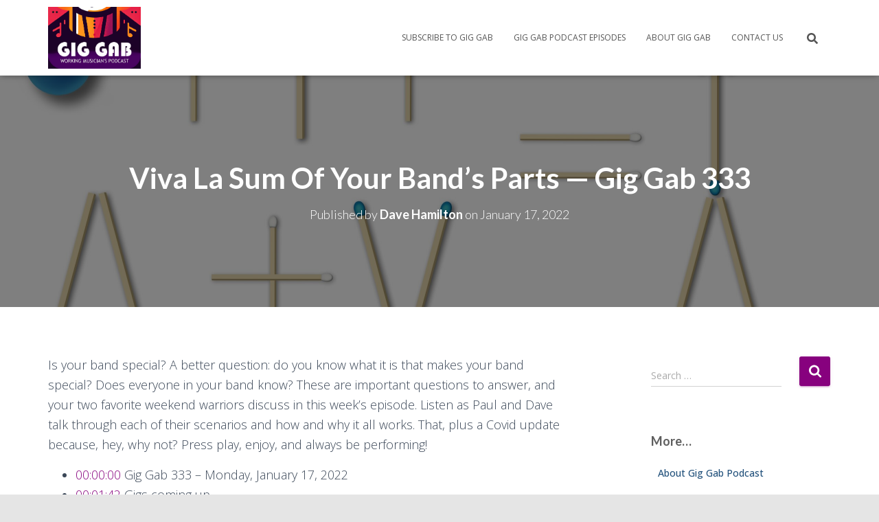

--- FILE ---
content_type: text/html; charset=UTF-8
request_url: https://www.giggabpodcast.com/2022/01/17/viva-la-sum-of-your-bands-parts-gig-gab-333/
body_size: 23481
content:
<!DOCTYPE html>
<html lang="en-US">

<head>
	<meta charset='UTF-8'>
	<meta name="viewport" content="width=device-width, initial-scale=1">
	<link rel="profile" href="https://gmpg.org/xfn/11">
		<meta name='robots' content='index, follow, max-image-preview:large, max-snippet:-1, max-video-preview:-1' />
<!-- Jetpack Site Verification Tags -->
<meta name="google-site-verification" content="5YCSJXciWS8nvrjX7PsQoirZZFtUhdbjzj7a1vqRltM" />

	<!-- This site is optimized with the Yoast SEO plugin v26.7 - https://yoast.com/wordpress/plugins/seo/ -->
	<title>Viva La Sum Of Your Band&#039;s Parts — Gig Gab 333</title>
	<meta name="description" content="Is your band special? A better question: do you know what it is that makes your band special? Does everyone in your band know?" />
	<link rel="canonical" href="https://www.giggabpodcast.com/2022/01/17/viva-la-sum-of-your-bands-parts-gig-gab-333/" />
	<meta property="og:locale" content="en_US" />
	<meta property="og:type" content="article" />
	<meta property="og:title" content="Viva La Sum Of Your Band&#039;s Parts — Gig Gab 333" />
	<meta property="og:description" content="Is your band special? A better question: do you know what it is that makes your band special? Does everyone in your band know?" />
	<meta property="og:url" content="https://www.giggabpodcast.com/2022/01/17/viva-la-sum-of-your-bands-parts-gig-gab-333/" />
	<meta property="og:site_name" content="Gig Gab" />
	<meta property="article:publisher" content="https://www.facebook.com/giggabpodcast" />
	<meta property="article:published_time" content="2022-01-17T21:22:04+00:00" />
	<meta property="og:image" content="https://i0.wp.com/www.giggabpodcast.com/wp-content/uploads/sites/2/2022/01/sum-band-parts-gg333-scaled.jpg?fit=2560%2C2560&ssl=1" />
	<meta property="og:image:width" content="2560" />
	<meta property="og:image:height" content="2560" />
	<meta property="og:image:type" content="image/jpeg" />
	<meta name="author" content="Dave Hamilton" />
	<meta name="twitter:card" content="summary_large_image" />
	<meta name="twitter:creator" content="@giggabpodcast" />
	<meta name="twitter:site" content="@giggabpodcast" />
	<meta name="twitter:label1" content="Written by" />
	<meta name="twitter:data1" content="Dave Hamilton" />
	<meta name="twitter:label2" content="Est. reading time" />
	<meta name="twitter:data2" content="1 minute" />
	<script type="application/ld+json" class="yoast-schema-graph">{"@context":"https://schema.org","@graph":[{"@type":"Article","@id":"https://www.giggabpodcast.com/2022/01/17/viva-la-sum-of-your-bands-parts-gig-gab-333/#article","isPartOf":{"@id":"https://www.giggabpodcast.com/2022/01/17/viva-la-sum-of-your-bands-parts-gig-gab-333/"},"author":{"name":"Dave Hamilton","@id":"https://www.giggabpodcast.com/#/schema/person/70f869070d40ce937674c5c6927554d0"},"headline":"Viva La Sum Of Your Band&#8217;s Parts — Gig Gab 333","datePublished":"2022-01-17T21:22:04+00:00","mainEntityOfPage":{"@id":"https://www.giggabpodcast.com/2022/01/17/viva-la-sum-of-your-bands-parts-gig-gab-333/"},"wordCount":138,"commentCount":0,"publisher":{"@id":"https://www.giggabpodcast.com/#organization"},"image":{"@id":"https://www.giggabpodcast.com/2022/01/17/viva-la-sum-of-your-bands-parts-gig-gab-333/#primaryimage"},"thumbnailUrl":"https://i0.wp.com/www.giggabpodcast.com/wp-content/uploads/sites/2/2022/01/sum-band-parts-gg333-scaled.jpg?fit=2560%2C2560&ssl=1","articleSection":["Podcast Episode"],"inLanguage":"en-US","potentialAction":[{"@type":"CommentAction","name":"Comment","target":["https://www.giggabpodcast.com/2022/01/17/viva-la-sum-of-your-bands-parts-gig-gab-333/#respond"]}]},{"@type":"WebPage","@id":"https://www.giggabpodcast.com/2022/01/17/viva-la-sum-of-your-bands-parts-gig-gab-333/","url":"https://www.giggabpodcast.com/2022/01/17/viva-la-sum-of-your-bands-parts-gig-gab-333/","name":"Viva La Sum Of Your Band's Parts — Gig Gab 333","isPartOf":{"@id":"https://www.giggabpodcast.com/#website"},"primaryImageOfPage":{"@id":"https://www.giggabpodcast.com/2022/01/17/viva-la-sum-of-your-bands-parts-gig-gab-333/#primaryimage"},"image":{"@id":"https://www.giggabpodcast.com/2022/01/17/viva-la-sum-of-your-bands-parts-gig-gab-333/#primaryimage"},"thumbnailUrl":"https://i0.wp.com/www.giggabpodcast.com/wp-content/uploads/sites/2/2022/01/sum-band-parts-gg333-scaled.jpg?fit=2560%2C2560&ssl=1","datePublished":"2022-01-17T21:22:04+00:00","description":"Is your band special? A better question: do you know what it is that makes your band special? Does everyone in your band know?","breadcrumb":{"@id":"https://www.giggabpodcast.com/2022/01/17/viva-la-sum-of-your-bands-parts-gig-gab-333/#breadcrumb"},"inLanguage":"en-US","potentialAction":[{"@type":"ReadAction","target":["https://www.giggabpodcast.com/2022/01/17/viva-la-sum-of-your-bands-parts-gig-gab-333/"]}]},{"@type":"ImageObject","inLanguage":"en-US","@id":"https://www.giggabpodcast.com/2022/01/17/viva-la-sum-of-your-bands-parts-gig-gab-333/#primaryimage","url":"https://i0.wp.com/www.giggabpodcast.com/wp-content/uploads/sites/2/2022/01/sum-band-parts-gg333-scaled.jpg?fit=2560%2C2560&ssl=1","contentUrl":"https://i0.wp.com/www.giggabpodcast.com/wp-content/uploads/sites/2/2022/01/sum-band-parts-gg333-scaled.jpg?fit=2560%2C2560&ssl=1","width":2560,"height":2560,"caption":"Viva La Sum Of Your Band's Parts — Gig Gab 333 episode image"},{"@type":"BreadcrumbList","@id":"https://www.giggabpodcast.com/2022/01/17/viva-la-sum-of-your-bands-parts-gig-gab-333/#breadcrumb","itemListElement":[{"@type":"ListItem","position":1,"name":"Home","item":"https://www.giggabpodcast.com/"},{"@type":"ListItem","position":2,"name":"Gig Gab Podcast Episodes","item":"https://www.giggabpodcast.com/episodes/"},{"@type":"ListItem","position":3,"name":"Viva La Sum Of Your Band&#8217;s Parts — Gig Gab 333"}]},{"@type":"WebSite","@id":"https://www.giggabpodcast.com/#website","url":"https://www.giggabpodcast.com/","name":"Gig Gab","description":"The Working Musician&#039;s Podcast","publisher":{"@id":"https://www.giggabpodcast.com/#organization"},"potentialAction":[{"@type":"SearchAction","target":{"@type":"EntryPoint","urlTemplate":"https://www.giggabpodcast.com/?s={search_term_string}"},"query-input":{"@type":"PropertyValueSpecification","valueRequired":true,"valueName":"search_term_string"}}],"inLanguage":"en-US"},{"@type":"Organization","@id":"https://www.giggabpodcast.com/#organization","name":"Gig Gab Podcast","url":"https://www.giggabpodcast.com/","logo":{"@type":"ImageObject","inLanguage":"en-US","@id":"https://www.giggabpodcast.com/#/schema/logo/image/","url":"https://i0.wp.com/www.giggabpodcast.com/wp-content/uploads/sites/2/2024/07/cropped-GigGab2024Logo-SansBorder-3000px-square.jpg?fit=3000%2C1999&ssl=1","contentUrl":"https://i0.wp.com/www.giggabpodcast.com/wp-content/uploads/sites/2/2024/07/cropped-GigGab2024Logo-SansBorder-3000px-square.jpg?fit=3000%2C1999&ssl=1","width":3000,"height":1999,"caption":"Gig Gab Podcast"},"image":{"@id":"https://www.giggabpodcast.com/#/schema/logo/image/"},"sameAs":["https://www.facebook.com/giggabpodcast","https://x.com/giggabpodcast","https://www.youtube.com/channel/UCJe4TA8uW_rOEmd1y0mjLjg"]},{"@type":"Person","@id":"https://www.giggabpodcast.com/#/schema/person/70f869070d40ce937674c5c6927554d0","name":"Dave Hamilton","image":{"@type":"ImageObject","inLanguage":"en-US","@id":"https://www.giggabpodcast.com/#/schema/person/image/","url":"https://secure.gravatar.com/avatar/0e0920241811452286bef0aa76fc5eec7cf0c1b8c6623dd5975525dc1cb10a5c?s=96&d=mm&r=g","contentUrl":"https://secure.gravatar.com/avatar/0e0920241811452286bef0aa76fc5eec7cf0c1b8c6623dd5975525dc1cb10a5c?s=96&d=mm&r=g","caption":"Dave Hamilton"},"sameAs":["https://www.davethenerd.com/"],"url":"https://www.giggabpodcast.com/author/dave/"}]}</script>
	<!-- / Yoast SEO plugin. -->


<link rel='dns-prefetch' href='//secure.gravatar.com' />
<link rel='dns-prefetch' href='//www.googletagmanager.com' />
<link rel='dns-prefetch' href='//stats.wp.com' />
<link rel='dns-prefetch' href='//fonts.googleapis.com' />
<link rel='dns-prefetch' href='//widgets.wp.com' />
<link rel='dns-prefetch' href='//jetpack.wordpress.com' />
<link rel='dns-prefetch' href='//s0.wp.com' />
<link rel='dns-prefetch' href='//public-api.wordpress.com' />
<link rel='dns-prefetch' href='//0.gravatar.com' />
<link rel='dns-prefetch' href='//1.gravatar.com' />
<link rel='dns-prefetch' href='//2.gravatar.com' />
<link rel='dns-prefetch' href='//v0.wordpress.com' />
<link rel='preconnect' href='//i0.wp.com' />
<link rel='preconnect' href='//c0.wp.com' />
<link rel="alternate" title="oEmbed (JSON)" type="application/json+oembed" href="https://www.giggabpodcast.com/wp-json/oembed/1.0/embed?url=https%3A%2F%2Fwww.giggabpodcast.com%2F2022%2F01%2F17%2Fviva-la-sum-of-your-bands-parts-gig-gab-333%2F" />
<link rel="alternate" title="oEmbed (XML)" type="text/xml+oembed" href="https://www.giggabpodcast.com/wp-json/oembed/1.0/embed?url=https%3A%2F%2Fwww.giggabpodcast.com%2F2022%2F01%2F17%2Fviva-la-sum-of-your-bands-parts-gig-gab-333%2F&#038;format=xml" />
<style id='wp-img-auto-sizes-contain-inline-css' type='text/css'>
img:is([sizes=auto i],[sizes^="auto," i]){contain-intrinsic-size:3000px 1500px}
/*# sourceURL=wp-img-auto-sizes-contain-inline-css */
</style>
<link rel='stylesheet' id='jetpack_related-posts-css' href='https://c0.wp.com/p/jetpack/15.4/modules/related-posts/related-posts.css' type='text/css' media='all' />
<style id='wp-emoji-styles-inline-css' type='text/css'>

	img.wp-smiley, img.emoji {
		display: inline !important;
		border: none !important;
		box-shadow: none !important;
		height: 1em !important;
		width: 1em !important;
		margin: 0 0.07em !important;
		vertical-align: -0.1em !important;
		background: none !important;
		padding: 0 !important;
	}
/*# sourceURL=wp-emoji-styles-inline-css */
</style>
<link rel='stylesheet' id='wp-block-library-css' href='https://c0.wp.com/c/6.9/wp-includes/css/dist/block-library/style.min.css' type='text/css' media='all' />
<link rel='stylesheet' id='mediaelement-css' href='https://c0.wp.com/c/6.9/wp-includes/js/mediaelement/mediaelementplayer-legacy.min.css' type='text/css' media='all' />
<link rel='stylesheet' id='wp-mediaelement-css' href='https://c0.wp.com/c/6.9/wp-includes/js/mediaelement/wp-mediaelement.min.css' type='text/css' media='all' />
<style id='global-styles-inline-css' type='text/css'>
:root{--wp--preset--aspect-ratio--square: 1;--wp--preset--aspect-ratio--4-3: 4/3;--wp--preset--aspect-ratio--3-4: 3/4;--wp--preset--aspect-ratio--3-2: 3/2;--wp--preset--aspect-ratio--2-3: 2/3;--wp--preset--aspect-ratio--16-9: 16/9;--wp--preset--aspect-ratio--9-16: 9/16;--wp--preset--color--black: #000000;--wp--preset--color--cyan-bluish-gray: #abb8c3;--wp--preset--color--white: #ffffff;--wp--preset--color--pale-pink: #f78da7;--wp--preset--color--vivid-red: #cf2e2e;--wp--preset--color--luminous-vivid-orange: #ff6900;--wp--preset--color--luminous-vivid-amber: #fcb900;--wp--preset--color--light-green-cyan: #7bdcb5;--wp--preset--color--vivid-green-cyan: #00d084;--wp--preset--color--pale-cyan-blue: #8ed1fc;--wp--preset--color--vivid-cyan-blue: #0693e3;--wp--preset--color--vivid-purple: #9b51e0;--wp--preset--color--accent: #87017e;--wp--preset--color--background-color: #E5E5E5;--wp--preset--color--header-gradient: #a81d84;--wp--preset--gradient--vivid-cyan-blue-to-vivid-purple: linear-gradient(135deg,rgb(6,147,227) 0%,rgb(155,81,224) 100%);--wp--preset--gradient--light-green-cyan-to-vivid-green-cyan: linear-gradient(135deg,rgb(122,220,180) 0%,rgb(0,208,130) 100%);--wp--preset--gradient--luminous-vivid-amber-to-luminous-vivid-orange: linear-gradient(135deg,rgb(252,185,0) 0%,rgb(255,105,0) 100%);--wp--preset--gradient--luminous-vivid-orange-to-vivid-red: linear-gradient(135deg,rgb(255,105,0) 0%,rgb(207,46,46) 100%);--wp--preset--gradient--very-light-gray-to-cyan-bluish-gray: linear-gradient(135deg,rgb(238,238,238) 0%,rgb(169,184,195) 100%);--wp--preset--gradient--cool-to-warm-spectrum: linear-gradient(135deg,rgb(74,234,220) 0%,rgb(151,120,209) 20%,rgb(207,42,186) 40%,rgb(238,44,130) 60%,rgb(251,105,98) 80%,rgb(254,248,76) 100%);--wp--preset--gradient--blush-light-purple: linear-gradient(135deg,rgb(255,206,236) 0%,rgb(152,150,240) 100%);--wp--preset--gradient--blush-bordeaux: linear-gradient(135deg,rgb(254,205,165) 0%,rgb(254,45,45) 50%,rgb(107,0,62) 100%);--wp--preset--gradient--luminous-dusk: linear-gradient(135deg,rgb(255,203,112) 0%,rgb(199,81,192) 50%,rgb(65,88,208) 100%);--wp--preset--gradient--pale-ocean: linear-gradient(135deg,rgb(255,245,203) 0%,rgb(182,227,212) 50%,rgb(51,167,181) 100%);--wp--preset--gradient--electric-grass: linear-gradient(135deg,rgb(202,248,128) 0%,rgb(113,206,126) 100%);--wp--preset--gradient--midnight: linear-gradient(135deg,rgb(2,3,129) 0%,rgb(40,116,252) 100%);--wp--preset--font-size--small: 13px;--wp--preset--font-size--medium: 20px;--wp--preset--font-size--large: 36px;--wp--preset--font-size--x-large: 42px;--wp--preset--spacing--20: 0.44rem;--wp--preset--spacing--30: 0.67rem;--wp--preset--spacing--40: 1rem;--wp--preset--spacing--50: 1.5rem;--wp--preset--spacing--60: 2.25rem;--wp--preset--spacing--70: 3.38rem;--wp--preset--spacing--80: 5.06rem;--wp--preset--shadow--natural: 6px 6px 9px rgba(0, 0, 0, 0.2);--wp--preset--shadow--deep: 12px 12px 50px rgba(0, 0, 0, 0.4);--wp--preset--shadow--sharp: 6px 6px 0px rgba(0, 0, 0, 0.2);--wp--preset--shadow--outlined: 6px 6px 0px -3px rgb(255, 255, 255), 6px 6px rgb(0, 0, 0);--wp--preset--shadow--crisp: 6px 6px 0px rgb(0, 0, 0);}:root :where(.is-layout-flow) > :first-child{margin-block-start: 0;}:root :where(.is-layout-flow) > :last-child{margin-block-end: 0;}:root :where(.is-layout-flow) > *{margin-block-start: 24px;margin-block-end: 0;}:root :where(.is-layout-constrained) > :first-child{margin-block-start: 0;}:root :where(.is-layout-constrained) > :last-child{margin-block-end: 0;}:root :where(.is-layout-constrained) > *{margin-block-start: 24px;margin-block-end: 0;}:root :where(.is-layout-flex){gap: 24px;}:root :where(.is-layout-grid){gap: 24px;}body .is-layout-flex{display: flex;}.is-layout-flex{flex-wrap: wrap;align-items: center;}.is-layout-flex > :is(*, div){margin: 0;}body .is-layout-grid{display: grid;}.is-layout-grid > :is(*, div){margin: 0;}.has-black-color{color: var(--wp--preset--color--black) !important;}.has-cyan-bluish-gray-color{color: var(--wp--preset--color--cyan-bluish-gray) !important;}.has-white-color{color: var(--wp--preset--color--white) !important;}.has-pale-pink-color{color: var(--wp--preset--color--pale-pink) !important;}.has-vivid-red-color{color: var(--wp--preset--color--vivid-red) !important;}.has-luminous-vivid-orange-color{color: var(--wp--preset--color--luminous-vivid-orange) !important;}.has-luminous-vivid-amber-color{color: var(--wp--preset--color--luminous-vivid-amber) !important;}.has-light-green-cyan-color{color: var(--wp--preset--color--light-green-cyan) !important;}.has-vivid-green-cyan-color{color: var(--wp--preset--color--vivid-green-cyan) !important;}.has-pale-cyan-blue-color{color: var(--wp--preset--color--pale-cyan-blue) !important;}.has-vivid-cyan-blue-color{color: var(--wp--preset--color--vivid-cyan-blue) !important;}.has-vivid-purple-color{color: var(--wp--preset--color--vivid-purple) !important;}.has-accent-color{color: var(--wp--preset--color--accent) !important;}.has-background-color-color{color: var(--wp--preset--color--background-color) !important;}.has-header-gradient-color{color: var(--wp--preset--color--header-gradient) !important;}.has-black-background-color{background-color: var(--wp--preset--color--black) !important;}.has-cyan-bluish-gray-background-color{background-color: var(--wp--preset--color--cyan-bluish-gray) !important;}.has-white-background-color{background-color: var(--wp--preset--color--white) !important;}.has-pale-pink-background-color{background-color: var(--wp--preset--color--pale-pink) !important;}.has-vivid-red-background-color{background-color: var(--wp--preset--color--vivid-red) !important;}.has-luminous-vivid-orange-background-color{background-color: var(--wp--preset--color--luminous-vivid-orange) !important;}.has-luminous-vivid-amber-background-color{background-color: var(--wp--preset--color--luminous-vivid-amber) !important;}.has-light-green-cyan-background-color{background-color: var(--wp--preset--color--light-green-cyan) !important;}.has-vivid-green-cyan-background-color{background-color: var(--wp--preset--color--vivid-green-cyan) !important;}.has-pale-cyan-blue-background-color{background-color: var(--wp--preset--color--pale-cyan-blue) !important;}.has-vivid-cyan-blue-background-color{background-color: var(--wp--preset--color--vivid-cyan-blue) !important;}.has-vivid-purple-background-color{background-color: var(--wp--preset--color--vivid-purple) !important;}.has-accent-background-color{background-color: var(--wp--preset--color--accent) !important;}.has-background-color-background-color{background-color: var(--wp--preset--color--background-color) !important;}.has-header-gradient-background-color{background-color: var(--wp--preset--color--header-gradient) !important;}.has-black-border-color{border-color: var(--wp--preset--color--black) !important;}.has-cyan-bluish-gray-border-color{border-color: var(--wp--preset--color--cyan-bluish-gray) !important;}.has-white-border-color{border-color: var(--wp--preset--color--white) !important;}.has-pale-pink-border-color{border-color: var(--wp--preset--color--pale-pink) !important;}.has-vivid-red-border-color{border-color: var(--wp--preset--color--vivid-red) !important;}.has-luminous-vivid-orange-border-color{border-color: var(--wp--preset--color--luminous-vivid-orange) !important;}.has-luminous-vivid-amber-border-color{border-color: var(--wp--preset--color--luminous-vivid-amber) !important;}.has-light-green-cyan-border-color{border-color: var(--wp--preset--color--light-green-cyan) !important;}.has-vivid-green-cyan-border-color{border-color: var(--wp--preset--color--vivid-green-cyan) !important;}.has-pale-cyan-blue-border-color{border-color: var(--wp--preset--color--pale-cyan-blue) !important;}.has-vivid-cyan-blue-border-color{border-color: var(--wp--preset--color--vivid-cyan-blue) !important;}.has-vivid-purple-border-color{border-color: var(--wp--preset--color--vivid-purple) !important;}.has-accent-border-color{border-color: var(--wp--preset--color--accent) !important;}.has-background-color-border-color{border-color: var(--wp--preset--color--background-color) !important;}.has-header-gradient-border-color{border-color: var(--wp--preset--color--header-gradient) !important;}.has-vivid-cyan-blue-to-vivid-purple-gradient-background{background: var(--wp--preset--gradient--vivid-cyan-blue-to-vivid-purple) !important;}.has-light-green-cyan-to-vivid-green-cyan-gradient-background{background: var(--wp--preset--gradient--light-green-cyan-to-vivid-green-cyan) !important;}.has-luminous-vivid-amber-to-luminous-vivid-orange-gradient-background{background: var(--wp--preset--gradient--luminous-vivid-amber-to-luminous-vivid-orange) !important;}.has-luminous-vivid-orange-to-vivid-red-gradient-background{background: var(--wp--preset--gradient--luminous-vivid-orange-to-vivid-red) !important;}.has-very-light-gray-to-cyan-bluish-gray-gradient-background{background: var(--wp--preset--gradient--very-light-gray-to-cyan-bluish-gray) !important;}.has-cool-to-warm-spectrum-gradient-background{background: var(--wp--preset--gradient--cool-to-warm-spectrum) !important;}.has-blush-light-purple-gradient-background{background: var(--wp--preset--gradient--blush-light-purple) !important;}.has-blush-bordeaux-gradient-background{background: var(--wp--preset--gradient--blush-bordeaux) !important;}.has-luminous-dusk-gradient-background{background: var(--wp--preset--gradient--luminous-dusk) !important;}.has-pale-ocean-gradient-background{background: var(--wp--preset--gradient--pale-ocean) !important;}.has-electric-grass-gradient-background{background: var(--wp--preset--gradient--electric-grass) !important;}.has-midnight-gradient-background{background: var(--wp--preset--gradient--midnight) !important;}.has-small-font-size{font-size: var(--wp--preset--font-size--small) !important;}.has-medium-font-size{font-size: var(--wp--preset--font-size--medium) !important;}.has-large-font-size{font-size: var(--wp--preset--font-size--large) !important;}.has-x-large-font-size{font-size: var(--wp--preset--font-size--x-large) !important;}
/*# sourceURL=global-styles-inline-css */
</style>

<style id='classic-theme-styles-inline-css' type='text/css'>
/*! This file is auto-generated */
.wp-block-button__link{color:#fff;background-color:#32373c;border-radius:9999px;box-shadow:none;text-decoration:none;padding:calc(.667em + 2px) calc(1.333em + 2px);font-size:1.125em}.wp-block-file__button{background:#32373c;color:#fff;text-decoration:none}
/*# sourceURL=/wp-includes/css/classic-themes.min.css */
</style>
<link rel='stylesheet' id='wp-components-css' href='https://c0.wp.com/c/6.9/wp-includes/css/dist/components/style.min.css' type='text/css' media='all' />
<link rel='stylesheet' id='wp-preferences-css' href='https://c0.wp.com/c/6.9/wp-includes/css/dist/preferences/style.min.css' type='text/css' media='all' />
<link rel='stylesheet' id='wp-block-editor-css' href='https://c0.wp.com/c/6.9/wp-includes/css/dist/block-editor/style.min.css' type='text/css' media='all' />
<link rel='stylesheet' id='popup-maker-block-library-style-css' href='https://www.giggabpodcast.com/wp-content/plugins/popup-maker/dist/packages/block-library-style.css?ver=dbea705cfafe089d65f1' type='text/css' media='all' />
<link rel='stylesheet' id='mc4wp-form-basic-css' href='https://www.giggabpodcast.com/wp-content/plugins/mailchimp-for-wp/assets/css/form-basic.css?ver=4.10.9' type='text/css' media='all' />
<link rel='stylesheet' id='bootstrap-css' href='https://www.giggabpodcast.com/wp-content/themes/hestia/assets/bootstrap/css/bootstrap.min.css?ver=1.0.2' type='text/css' media='all' />
<link rel='stylesheet' id='hestia_child_parent-css' href='https://www.giggabpodcast.com/wp-content/themes/hestia/style.css?ver=6.9' type='text/css' media='all' />
<link rel='stylesheet' id='hestia-font-sizes-css' href='https://www.giggabpodcast.com/wp-content/themes/hestia/assets/css/font-sizes.min.css?ver=3.3.3' type='text/css' media='all' />
<link rel='stylesheet' id='hestia_style-css' href='https://www.giggabpodcast.com/wp-content/themes/hestia-child/style.css?ver=3.3.3' type='text/css' media='all' />
<style id='hestia_style-inline-css' type='text/css'>
.hestia-top-bar,.hestia-top-bar .widget.widget_shopping_cart .cart_list{background-color:#363537}.hestia-top-bar .widget .label-floating input[type=search]:-webkit-autofill{-webkit-box-shadow:inset 0 0 0 9999px #363537}.hestia-top-bar,.hestia-top-bar .widget .label-floating input[type=search],.hestia-top-bar .widget.widget_search form.form-group:before,.hestia-top-bar .widget.widget_product_search form.form-group:before,.hestia-top-bar .widget.widget_shopping_cart:before{color:#fff}.hestia-top-bar .widget .label-floating input[type=search]{-webkit-text-fill-color:#fff !important}.hestia-top-bar div.widget.widget_shopping_cart:before,.hestia-top-bar .widget.widget_product_search form.form-group:before,.hestia-top-bar .widget.widget_search form.form-group:before{background-color:#fff}.hestia-top-bar a,.hestia-top-bar .top-bar-nav li a{color:#fff}.hestia-top-bar ul li a[href*="mailto:"]:before,.hestia-top-bar ul li a[href*="tel:"]:before{background-color:#fff}.hestia-top-bar a:hover,.hestia-top-bar .top-bar-nav li a:hover{color:#eee}.hestia-top-bar ul li:hover a[href*="mailto:"]:before,.hestia-top-bar ul li:hover a[href*="tel:"]:before{background-color:#eee}
footer.footer.footer-black{background:#323437}footer.footer.footer-black.footer-big{color:#fff}footer.footer.footer-black a{color:#fff}footer.footer.footer-black hr{border-color:#5e5e5e}.footer-big p,.widget,.widget code,.widget pre{color:#5e5e5e}
:root{--hestia-primary-color:#87017e}a,.navbar .dropdown-menu li:hover>a,.navbar .dropdown-menu li:focus>a,.navbar .dropdown-menu li:active>a,.navbar .navbar-nav>li .dropdown-menu li:hover>a,body:not(.home) .navbar-default .navbar-nav>.active:not(.btn)>a,body:not(.home) .navbar-default .navbar-nav>.active:not(.btn)>a:hover,body:not(.home) .navbar-default .navbar-nav>.active:not(.btn)>a:focus,a:hover,.card-blog a.moretag:hover,.card-blog a.more-link:hover,.widget a:hover,.has-text-color.has-accent-color,p.has-text-color a{color:#87017e}.svg-text-color{fill:#87017e}.pagination span.current,.pagination span.current:focus,.pagination span.current:hover{border-color:#87017e}button,button:hover,.woocommerce .track_order button[type="submit"],.woocommerce .track_order button[type="submit"]:hover,div.wpforms-container .wpforms-form button[type=submit].wpforms-submit,div.wpforms-container .wpforms-form button[type=submit].wpforms-submit:hover,input[type="button"],input[type="button"]:hover,input[type="submit"],input[type="submit"]:hover,input#searchsubmit,.pagination span.current,.pagination span.current:focus,.pagination span.current:hover,.btn.btn-primary,.btn.btn-primary:link,.btn.btn-primary:hover,.btn.btn-primary:focus,.btn.btn-primary:active,.btn.btn-primary.active,.btn.btn-primary.active:focus,.btn.btn-primary.active:hover,.btn.btn-primary:active:hover,.btn.btn-primary:active:focus,.btn.btn-primary:active:hover,.hestia-sidebar-open.btn.btn-rose,.hestia-sidebar-close.btn.btn-rose,.hestia-sidebar-open.btn.btn-rose:hover,.hestia-sidebar-close.btn.btn-rose:hover,.hestia-sidebar-open.btn.btn-rose:focus,.hestia-sidebar-close.btn.btn-rose:focus,.label.label-primary,.hestia-work .portfolio-item:nth-child(6n+1) .label,.nav-cart .nav-cart-content .widget .buttons .button,.has-accent-background-color[class*="has-background"]{background-color:#87017e}@media(max-width:768px){.navbar-default .navbar-nav>li>a:hover,.navbar-default .navbar-nav>li>a:focus,.navbar .navbar-nav .dropdown .dropdown-menu li a:hover,.navbar .navbar-nav .dropdown .dropdown-menu li a:focus,.navbar button.navbar-toggle:hover,.navbar .navbar-nav li:hover>a i{color:#87017e}}body:not(.woocommerce-page) button:not([class^="fl-"]):not(.hestia-scroll-to-top):not(.navbar-toggle):not(.close),body:not(.woocommerce-page) .button:not([class^="fl-"]):not(hestia-scroll-to-top):not(.navbar-toggle):not(.add_to_cart_button):not(.product_type_grouped):not(.product_type_external),div.wpforms-container .wpforms-form button[type=submit].wpforms-submit,input[type="submit"],input[type="button"],.btn.btn-primary,.widget_product_search button[type="submit"],.hestia-sidebar-open.btn.btn-rose,.hestia-sidebar-close.btn.btn-rose,.everest-forms button[type=submit].everest-forms-submit-button{-webkit-box-shadow:0 2px 2px 0 rgba(135,1,126,0.14),0 3px 1px -2px rgba(135,1,126,0.2),0 1px 5px 0 rgba(135,1,126,0.12);box-shadow:0 2px 2px 0 rgba(135,1,126,0.14),0 3px 1px -2px rgba(135,1,126,0.2),0 1px 5px 0 rgba(135,1,126,0.12)}.card .header-primary,.card .content-primary,.everest-forms button[type=submit].everest-forms-submit-button{background:#87017e}body:not(.woocommerce-page) .button:not([class^="fl-"]):not(.hestia-scroll-to-top):not(.navbar-toggle):not(.add_to_cart_button):hover,body:not(.woocommerce-page) button:not([class^="fl-"]):not(.hestia-scroll-to-top):not(.navbar-toggle):not(.close):hover,div.wpforms-container .wpforms-form button[type=submit].wpforms-submit:hover,input[type="submit"]:hover,input[type="button"]:hover,input#searchsubmit:hover,.widget_product_search button[type="submit"]:hover,.pagination span.current,.btn.btn-primary:hover,.btn.btn-primary:focus,.btn.btn-primary:active,.btn.btn-primary.active,.btn.btn-primary:active:focus,.btn.btn-primary:active:hover,.hestia-sidebar-open.btn.btn-rose:hover,.hestia-sidebar-close.btn.btn-rose:hover,.pagination span.current:hover,.everest-forms button[type=submit].everest-forms-submit-button:hover,.everest-forms button[type=submit].everest-forms-submit-button:focus,.everest-forms button[type=submit].everest-forms-submit-button:active{-webkit-box-shadow:0 14px 26px -12px rgba(135,1,126,0.42),0 4px 23px 0 rgba(0,0,0,0.12),0 8px 10px -5px rgba(135,1,126,0.2);box-shadow:0 14px 26px -12px rgba(135,1,126,0.42),0 4px 23px 0 rgba(0,0,0,0.12),0 8px 10px -5px rgba(135,1,126,0.2);color:#fff}.form-group.is-focused .form-control{background-image:-webkit-gradient(linear,left top,left bottom,from(#87017e),to(#87017e)),-webkit-gradient(linear,left top,left bottom,from(#d2d2d2),to(#d2d2d2));background-image:-webkit-linear-gradient(linear,left top,left bottom,from(#87017e),to(#87017e)),-webkit-linear-gradient(linear,left top,left bottom,from(#d2d2d2),to(#d2d2d2));background-image:linear-gradient(linear,left top,left bottom,from(#87017e),to(#87017e)),linear-gradient(linear,left top,left bottom,from(#d2d2d2),to(#d2d2d2))}.navbar:not(.navbar-transparent) li:not(.btn):hover>a,.navbar li.on-section:not(.btn)>a,.navbar.full-screen-menu.navbar-transparent li:not(.btn):hover>a,.navbar.full-screen-menu .navbar-toggle:hover,.navbar:not(.navbar-transparent) .nav-cart:hover,.navbar:not(.navbar-transparent) .hestia-toggle-search:hover{color:#87017e}.header-filter-gradient{background:linear-gradient(45deg,rgba(168,29,132,1) 0,rgb(234,57,111) 100%)}.has-text-color.has-header-gradient-color{color:#a81d84}.has-header-gradient-background-color[class*="has-background"]{background-color:#a81d84}.has-text-color.has-background-color-color{color:#E5E5E5}.has-background-color-background-color[class*="has-background"]{background-color:#E5E5E5}
.btn.btn-primary:not(.colored-button):not(.btn-left):not(.btn-right):not(.btn-just-icon):not(.menu-item),input[type="submit"]:not(.search-submit),body:not(.woocommerce-account) .woocommerce .button.woocommerce-Button,.woocommerce .product button.button,.woocommerce .product button.button.alt,.woocommerce .product #respond input#submit,.woocommerce-cart .blog-post .woocommerce .cart-collaterals .cart_totals .checkout-button,.woocommerce-checkout #payment #place_order,.woocommerce-account.woocommerce-page button.button,.woocommerce .track_order button[type="submit"],.nav-cart .nav-cart-content .widget .buttons .button,.woocommerce a.button.wc-backward,body.woocommerce .wccm-catalog-item a.button,body.woocommerce a.wccm-button.button,form.woocommerce-form-coupon button.button,div.wpforms-container .wpforms-form button[type=submit].wpforms-submit,div.woocommerce a.button.alt,div.woocommerce table.my_account_orders .button,.btn.colored-button,.btn.btn-left,.btn.btn-right,.btn:not(.colored-button):not(.btn-left):not(.btn-right):not(.btn-just-icon):not(.menu-item):not(.hestia-sidebar-open):not(.hestia-sidebar-close){padding-top:15px;padding-bottom:15px;padding-left:33px;padding-right:33px}
:root{--hestia-button-border-radius:3px}.btn.btn-primary:not(.colored-button):not(.btn-left):not(.btn-right):not(.btn-just-icon):not(.menu-item),input[type="submit"]:not(.search-submit),body:not(.woocommerce-account) .woocommerce .button.woocommerce-Button,.woocommerce .product button.button,.woocommerce .product button.button.alt,.woocommerce .product #respond input#submit,.woocommerce-cart .blog-post .woocommerce .cart-collaterals .cart_totals .checkout-button,.woocommerce-checkout #payment #place_order,.woocommerce-account.woocommerce-page button.button,.woocommerce .track_order button[type="submit"],.nav-cart .nav-cart-content .widget .buttons .button,.woocommerce a.button.wc-backward,body.woocommerce .wccm-catalog-item a.button,body.woocommerce a.wccm-button.button,form.woocommerce-form-coupon button.button,div.wpforms-container .wpforms-form button[type=submit].wpforms-submit,div.woocommerce a.button.alt,div.woocommerce table.my_account_orders .button,input[type="submit"].search-submit,.hestia-view-cart-wrapper .added_to_cart.wc-forward,.woocommerce-product-search button,.woocommerce-cart .actions .button,#secondary div[id^=woocommerce_price_filter] .button,.woocommerce div[id^=woocommerce_widget_cart].widget .buttons .button,.searchform input[type=submit],.searchform button,.search-form:not(.media-toolbar-primary) input[type=submit],.search-form:not(.media-toolbar-primary) button,.woocommerce-product-search input[type=submit],.btn.colored-button,.btn.btn-left,.btn.btn-right,.btn:not(.colored-button):not(.btn-left):not(.btn-right):not(.btn-just-icon):not(.menu-item):not(.hestia-sidebar-open):not(.hestia-sidebar-close){border-radius:3px}
h1,h2,h3,h4,h5,h6,.hestia-title,.hestia-title.title-in-content,p.meta-in-content,.info-title,.card-title,.page-header.header-small .hestia-title,.page-header.header-small .title,.widget h5,.hestia-title,.title,.footer-brand,.footer-big h4,.footer-big h5,.media .media-heading,.carousel h1.hestia-title,.carousel h2.title,.carousel span.sub-title,.hestia-about h1,.hestia-about h2,.hestia-about h3,.hestia-about h4,.hestia-about h5{font-family:Lato}body,ul,.tooltip-inner{font-family:Open Sans}
@media(min-width:769px){.page-header.header-small .hestia-title,.page-header.header-small .title,h1.hestia-title.title-in-content,.main article.section .has-title-font-size{font-size:42px}}@media(min-width:769px){#carousel-hestia-generic .hestia-title{font-size:57px}#carousel-hestia-generic span.sub-title{font-size:17px}#carousel-hestia-generic .btn{font-size:14px}}
@media( min-width:480px){}@media( min-width:768px){}.hestia-scroll-to-top{border-radius :50%;background-color:#999}.hestia-scroll-to-top:hover{background-color:#999}.hestia-scroll-to-top:hover svg,.hestia-scroll-to-top:hover p{color:#fff}.hestia-scroll-to-top svg,.hestia-scroll-to-top p{color:#fff}
/*# sourceURL=hestia_style-inline-css */
</style>
<link rel='stylesheet' id='hestia-google-font-lato-css' href='//fonts.googleapis.com/css?family=Lato%3A300%2C400%2C500%2C700&#038;subset=latin&#038;ver=6.9' type='text/css' media='all' />
<link rel='stylesheet' id='hestia-google-font-open-sans-css' href='//fonts.googleapis.com/css?family=Open+Sans%3A300%2C400%2C500%2C700&#038;subset=latin&#038;ver=6.9' type='text/css' media='all' />
<style id='jetpack_facebook_likebox-inline-css' type='text/css'>
.widget_facebook_likebox {
	overflow: hidden;
}

/*# sourceURL=https://www.giggabpodcast.com/wp-content/plugins/jetpack/modules/widgets/facebook-likebox/style.css */
</style>
<link rel='stylesheet' id='open-sans-css' href='https://fonts.googleapis.com/css?family=Open+Sans%3A300italic%2C400italic%2C600italic%2C300%2C400%2C600&#038;subset=latin%2Clatin-ext&#038;display=fallback&#038;ver=6.9' type='text/css' media='all' />
<link rel='stylesheet' id='jetpack_likes-css' href='https://c0.wp.com/p/jetpack/15.4/modules/likes/style.css' type='text/css' media='all' />
<link rel='stylesheet' id='popup-maker-site-css' href='//www.giggabpodcast.com/wp-content/uploads/sites/2/7dadfb2d6ef97d9a031232de45f4a330.css?generated=1756480104&#038;ver=1.21.5' type='text/css' media='all' />
<script type="text/javascript" id="jetpack_related-posts-js-extra">
/* <![CDATA[ */
var related_posts_js_options = {"post_heading":"h4"};
//# sourceURL=jetpack_related-posts-js-extra
/* ]]> */
</script>
<script type="text/javascript" src="https://c0.wp.com/p/jetpack/15.4/_inc/build/related-posts/related-posts.min.js" id="jetpack_related-posts-js"></script>
<script type="text/javascript" src="https://c0.wp.com/c/6.9/wp-includes/js/jquery/jquery.min.js" id="jquery-core-js"></script>
<script type="text/javascript" src="https://c0.wp.com/c/6.9/wp-includes/js/jquery/jquery-migrate.min.js" id="jquery-migrate-js"></script>
<script type="text/javascript" id="link-timestamp-js-extra">
/* <![CDATA[ */
var ltsettings = {"link_audio":"1","link_video":"","link_youtube":"","link_vimeo":"","link_spp":"","link_sc":"","link_libsyn":"","link_spreaker":"","auto_link":"1"};
//# sourceURL=link-timestamp-js-extra
/* ]]> */
</script>
<script type="text/javascript" src="https://www.giggabpodcast.com/wp-content/plugins/link-timestamp/public/js/link-timestamp-public.js?ver=2.3.2" id="link-timestamp-js"></script>
<script type="text/javascript" src="https://www.giggabpodcast.com/wp-content/themes/hestia/assets/js/parallax.min.js?ver=1.0.2" id="hestia-parallax-js"></script>

<!-- Google tag (gtag.js) snippet added by Site Kit -->
<!-- Google Analytics snippet added by Site Kit -->
<script type="text/javascript" src="https://www.googletagmanager.com/gtag/js?id=G-GQQ5RNXBZJ" id="google_gtagjs-js" async></script>
<script type="text/javascript" id="google_gtagjs-js-after">
/* <![CDATA[ */
window.dataLayer = window.dataLayer || [];function gtag(){dataLayer.push(arguments);}
gtag("set","linker",{"domains":["www.giggabpodcast.com"]});
gtag("js", new Date());
gtag("set", "developer_id.dZTNiMT", true);
gtag("config", "G-GQQ5RNXBZJ");
//# sourceURL=google_gtagjs-js-after
/* ]]> */
</script>
<link rel="https://api.w.org/" href="https://www.giggabpodcast.com/wp-json/" /><link rel="alternate" title="JSON" type="application/json" href="https://www.giggabpodcast.com/wp-json/wp/v2/posts/1970" /><link rel="EditURI" type="application/rsd+xml" title="RSD" href="https://www.giggabpodcast.com/xmlrpc.php?rsd" />
<meta name="generator" content="WordPress 6.9" />
<link rel='shortlink' href='https://wp.me/p7kZj7-vM' />
<script>readMoreArgs = []</script><script type="text/javascript">
				EXPM_VERSION=3.55;EXPM_AJAX_URL='https://www.giggabpodcast.com/wp-admin/admin-ajax.php';
			function yrmAddEvent(element, eventName, fn) {
				if (element.addEventListener)
					element.addEventListener(eventName, fn, false);
				else if (element.attachEvent)
					element.attachEvent('on' + eventName, fn);
			}
			</script><meta name="generator" content="Site Kit by Google 1.170.0" />            <script type="text/javascript"><!--
                                function powerpress_pinw(pinw_url){window.open(pinw_url, 'PowerPressPlayer','toolbar=0,status=0,resizable=1,width=460,height=320');	return false;}
                //-->

                // tabnab protection
                window.addEventListener('load', function () {
                    // make all links have rel="noopener noreferrer"
                    document.querySelectorAll('a[target="_blank"]').forEach(link => {
                        link.setAttribute('rel', 'noopener noreferrer');
                    });
                });
            </script>
            	<style>img#wpstats{display:none}</style>
		<link rel="apple-touch-icon" sizes="180x180" href="/wp-content/uploads/sites/2/fbrfg/apple-touch-icon.png?v=20240118">
<link rel="icon" type="image/png" sizes="32x32" href="/wp-content/uploads/sites/2/fbrfg/favicon-32x32.png?v=20240118">
<link rel="icon" type="image/png" sizes="16x16" href="/wp-content/uploads/sites/2/fbrfg/favicon-16x16.png?v=20240118">
<link rel="manifest" href="/wp-content/uploads/sites/2/fbrfg/site.webmanifest?v=20240118">
<link rel="mask-icon" href="/wp-content/uploads/sites/2/fbrfg/safari-pinned-tab.svg?v=20240118" color="#490361">
<link rel="shortcut icon" href="/wp-content/uploads/sites/2/fbrfg/favicon.ico?v=20240118">
<meta name="apple-mobile-web-app-title" content="Gig Gab Podcast">
<meta name="application-name" content="Gig Gab Podcast">
<meta name="msapplication-TileColor" content="#da532c">
<meta name="msapplication-config" content="/wp-content/uploads/sites/2/fbrfg/browserconfig.xml?v=20240118">
<meta name="theme-color" content="#ffffff"><style type="text/css">.recentcomments a{display:inline !important;padding:0 !important;margin:0 !important;}</style>
<style type="text/css" xmlns="http://www.w3.org/1999/html">

/*
PowerPress subscribe sidebar widget
*/
.widget-area .widget_powerpress_subscribe h2,
.widget-area .widget_powerpress_subscribe h3,
.widget-area .widget_powerpress_subscribe h4,
.widget_powerpress_subscribe h2,
.widget_powerpress_subscribe h3,
.widget_powerpress_subscribe h4 {
	margin-bottom: 0;
	padding-bottom: 0;
}
</style>
<link rel='stylesheet' id='powerpress_subscribe_widget_modern-css' href='https://www.giggabpodcast.com/wp-content/plugins/powerpress/css/subscribe-widget.min.css?ver=11.15.10' type='text/css' media='all' />
</head>

<body class="wp-singular post-template-default single single-post postid-1970 single-format-standard wp-custom-logo wp-theme-hestia wp-child-theme-hestia-child blog-post header-layout-default">
		<div class="wrapper post-1970 post type-post status-publish format-standard has-post-thumbnail hentry category-podcast-episode default ">
		<header class="header ">
			<div style="display: none"></div>		<nav class="navbar navbar-default  hestia_left navbar-not-transparent navbar-fixed-top">
						<div class="container">
						<div class="navbar-header">
			<div class="title-logo-wrapper">
				<a class="navbar-brand" href="https://www.giggabpodcast.com/"
						title="Gig Gab">
					<img  src="https://i0.wp.com/www.giggabpodcast.com/wp-content/uploads/sites/2/2024/07/cropped-GigGab2024Logo-SansBorder-3000px-square.jpg?fit=3000%2C1999&#038;ssl=1" alt="Gig Gab Working Musician&#039;s Podcast Logo mid-2024 Square" width="3000" height="1999"></a>
			</div>
								<div class="navbar-toggle-wrapper">
						<button type="button" class="navbar-toggle" data-toggle="collapse" data-target="#main-navigation">
								<span class="icon-bar"></span><span class="icon-bar"></span><span class="icon-bar"></span>				<span class="sr-only">Toggle Navigation</span>
			</button>
					</div>
				</div>
		<div id="main-navigation" class="collapse navbar-collapse"><ul id="menu-top-bar" class="nav navbar-nav"><li id="menu-item-1695" class="menu-item menu-item-type-post_type menu-item-object-page menu-item-1695"><a title="Subscribe to Gig Gab" href="https://www.giggabpodcast.com/subscribe-to-podcast/">Subscribe to Gig Gab</a></li>
<li id="menu-item-1699" class="menu-item menu-item-type-post_type menu-item-object-page current_page_parent menu-item-1699"><a title="Gig Gab Podcast Episodes" href="https://www.giggabpodcast.com/episodes/">Gig Gab Podcast Episodes</a></li>
<li id="menu-item-2686" class="menu-item menu-item-type-post_type menu-item-object-page menu-item-2686"><a title="About Gig Gab" href="https://www.giggabpodcast.com/about-gig-gab-podcast/">About Gig Gab</a></li>
<li id="menu-item-1694" class="menu-item menu-item-type-custom menu-item-object-custom menu-item-1694"><a title="Contact Us" href="/cdn-cgi/l/email-protection#dabcbfbfbeb8bbb9b19abdb3bdbdbbb8aab5beb9bba9aef4b9b5b7">Contact Us</a></li>
<li class="hestia-search-in-menu"><div class="hestia-nav-search"><form role="search" method="get" class="search-form" action="https://www.giggabpodcast.com/">
				<label>
					<span class="screen-reader-text">Search for:</span>
					<input type="search" class="search-field" placeholder="Search &hellip;" value="" name="s" />
				</label>
				<input type="submit" class="search-submit" value="Search" />
			</form></div><a class="hestia-toggle-search"><svg xmlns="http://www.w3.org/2000/svg" viewBox="0 0 512 512" width="16" height="16"><path d="M505 442.7L405.3 343c-4.5-4.5-10.6-7-17-7H372c27.6-35.3 44-79.7 44-128C416 93.1 322.9 0 208 0S0 93.1 0 208s93.1 208 208 208c48.3 0 92.7-16.4 128-44v16.3c0 6.4 2.5 12.5 7 17l99.7 99.7c9.4 9.4 24.6 9.4 33.9 0l28.3-28.3c9.4-9.4 9.4-24.6.1-34zM208 336c-70.7 0-128-57.2-128-128 0-70.7 57.2-128 128-128 70.7 0 128 57.2 128 128 0 70.7-57.2 128-128 128z"></path></svg></a></li></ul></div>			</div>
					</nav>
				</header>
<div id="primary" class=" page-header header-small" data-parallax="active" ><div class="container"><div class="row"><div class="col-md-10 col-md-offset-1 text-center"><h1 class="hestia-title entry-title">Viva La Sum Of Your Band&#8217;s Parts — Gig Gab 333</h1><h4 class="author">Published by <a href="https://www.giggabpodcast.com/author/dave/" class="vcard author"><strong class="fn">Dave Hamilton</strong></a> on <time class="entry-date published" datetime="2022-01-17T16:22:04-05:00" content="2022-01-17">January 17, 2022</time></h4></div></div></div><div class="header-filter" style="background-image: url(https://www.giggabpodcast.com/wp-content/uploads/sites/2/2022/01/sum-band-parts-gg333-scaled.jpg);"></div></div>
<div class="main ">
	<div class="blog-post blog-post-wrapper">
		<div class="container">
			<article id="post-1970" class="section section-text">
	<div class="row">
				<div class="col-md-8 single-post-container" data-layout="sidebar-right">

			<div class="single-post-wrap entry-content"><p>Is your band special? A better question: do you know what it is that makes your band special? Does everyone in your band know? These are important questions to answer, and your two favorite weekend warriors discuss in this week&#8217;s episode. Listen as Paul and Dave talk through each of their scenarios and how and why it all works. That, plus a Covid update because, hey, why not? Press play, enjoy, and always be performing!</p>
<ul>
<li aria-level="1"><a class="ps_lts_tslink" data-time=00:00:00>00:00:00</a> Gig Gab 333 &#8211; Monday, January 17, 2022</li>
<li aria-level="1"><a class="ps_lts_tslink" data-time=00:01:42>00:01:42</a> Gigs coming up</li>
<li aria-level="1"><a class="ps_lts_tslink" data-time=00:04:39>00:04:39</a> Gigs and Covid in early 2022
<ul>
<li aria-level="1"><a href="https://www.youtube.com/watch?v=FuKgueGBF7Y">Omicron Threatens to Silence Music at Bay Area Venues</a></li>
</ul>
</li>
<li aria-level="1"><a class="ps_lts_tslink" data-time=00:19:38>00:19:38</a> Band greater than sum of its parts
<ul>
<li aria-level="1">Self-awareness of the reasons for your band’s value</li>
<li aria-level="1"><a href="https://en.wikipedia.org/wiki/History_of_the_Eagles">History of the Eagles</a></li>
</ul>
</li>
<li aria-level="1"><a class="ps_lts_tslink" data-time=00:30:01>00:30:01</a> The value of uniqueness – Viva La Difference</li>
<li aria-level="1"><a class="ps_lts_tslink" data-time=00:42:43>00:42:43</a> Gig Gab 333 Outtro</li>
</ul>
<div itemscope itemtype="http://schema.org/AudioObject"><meta itemprop="name" content="Viva La Sum Of Your Band&amp;#8217;s Parts — Gig Gab 333" /><meta itemprop="uploadDate" content="2022-01-17T16:22:04-05:00" /><meta itemprop="encodingFormat" content="audio/mpeg" /><meta itemprop="duration" content="PT43M18S" /><meta itemprop="description" content="Is your band special? A better question: do you know what it is that makes your band special? Does everyone in your band know? These are important questions to answer, and your two favorite weekend warriors discuss in this week&#039;s episode. Listen as P..." /><meta itemprop="contentUrl" content="http://pp1.bbmpx.com/protect/giggab/op3.dev/e,pg=d24e53de-df95-5e2d-9dee-2c0020edae0b/media.blubrry.com/gig_gab/dts.podtrac.com/redirect.mp3/www.giggabpodcast.com/cdn/giggab/GG_20220117.mp3" /><meta itemprop="contentSize" content="30.0" /><div class="powerpress_player" id="powerpress_player_9984"><audio class="wp-audio-shortcode" id="audio-1970-1" preload="none" style="width: 100%;" controls="controls"><source type="audio/mpeg" src="http://pp1.bbmpx.com/protect/giggab/op3.dev/e,pg=d24e53de-df95-5e2d-9dee-2c0020edae0b/media.blubrry.com/gig_gab/dts.podtrac.com/redirect.mp3/www.giggabpodcast.com/cdn/giggab/GG_20220117.mp3?_=1" /><a href="http://pp1.bbmpx.com/protect/giggab/op3.dev/e,pg=d24e53de-df95-5e2d-9dee-2c0020edae0b/media.blubrry.com/gig_gab/dts.podtrac.com/redirect.mp3/www.giggabpodcast.com/cdn/giggab/GG_20220117.mp3">http://pp1.bbmpx.com/protect/giggab/op3.dev/e,pg=d24e53de-df95-5e2d-9dee-2c0020edae0b/media.blubrry.com/gig_gab/dts.podtrac.com/redirect.mp3/www.giggabpodcast.com/cdn/giggab/GG_20220117.mp3</a></audio></div></div><p class="powerpress_links powerpress_links_mp3" style="margin-bottom: 1px !important;">Podcast: <a href="http://pp1.bbmpx.com/protect/giggab/op3.dev/e,pg=d24e53de-df95-5e2d-9dee-2c0020edae0b/media.blubrry.com/gig_gab/dts.podtrac.com/redirect.mp3/www.giggabpodcast.com/cdn/giggab/GG_20220117.mp3" class="powerpress_link_pinw" target="_blank" title="Play in new window" onclick="return powerpress_pinw('https://www.giggabpodcast.com/?powerpress_pinw=1970-podcast');" rel="nofollow">Play in new window</a> | <a href="http://pp1.bbmpx.com/protect/giggab/op3.dev/e,pg=d24e53de-df95-5e2d-9dee-2c0020edae0b/media.blubrry.com/gig_gab/dts.podtrac.com/redirect.mp3/www.giggabpodcast.com/cdn/giggab/GG_20220117.mp3" class="powerpress_link_d" title="Download" rel="nofollow" download="GG_20220117.mp3">Download</a> (Duration: 43:18 &#8212; 30.0MB) | <a href="#" class="powerpress_link_e" title="Embed" onclick="return powerpress_show_embed('1970-podcast');" rel="nofollow">Embed</a></p><p class="powerpress_embed_box" id="powerpress_embed_1970-podcast" style="display: none;"><input id="powerpress_embed_1970-podcast_t" type="text" value="&lt;iframe width=&quot;320&quot; height=&quot;30&quot; src=&quot;https://www.giggabpodcast.com/?powerpress_embed=1970-podcast&amp;amp;powerpress_player=mediaelement-audio&quot; title=&quot;Blubrry Podcast Player&quot; frameborder=&quot;0&quot; scrolling=&quot;no&quot;&gt;&lt;/iframe&gt;" onclick="javascript: this.select();" onfocus="javascript: this.select();" style="width: 70%;" readOnly></p><p class="powerpress_links powerpress_subscribe_links">Subscribe: <a href="https://itunes.apple.com/podcast/gig-gab/id979363821?mt=2&amp;ls=1#episodeGuid=https%3A%2F%2Fwww.giggabpodcast.com%2F%3Fp%3D1970" class="powerpress_link_subscribe powerpress_link_subscribe_itunes" target="_blank" title="Subscribe on Apple Podcasts" rel="nofollow">Apple Podcasts</a> | <a href="https://open.spotify.com/show/4yQo1VAtQznSSH5O9DA64V" class="powerpress_link_subscribe powerpress_link_subscribe_spotify" target="_blank" title="Subscribe on Spotify" rel="nofollow">Spotify</a> | <a href="https://podcastindex.org/podcast/590612" class="powerpress_link_subscribe powerpress_link_subscribe_pcindex" target="_blank" title="Subscribe on Podcast Index" rel="nofollow">Podcast Index</a> | <a href="https://www.giggabpodcast.com/feed/podcast/" class="powerpress_link_subscribe powerpress_link_subscribe_rss" target="_blank" title="Subscribe via RSS" rel="nofollow">RSS</a> | <a href="https://www.giggabpodcast.com/subscribe-to-podcast/" class="powerpress_link_subscribe powerpress_link_subscribe_more" target="_blank" title="More" rel="nofollow">More</a></p>
<div id='jp-relatedposts' class='jp-relatedposts' >
	<h3 class="jp-relatedposts-headline"><em>Related</em></h3>
</div></div>
		<div class="section section-blog-info">
			<div class="row">
									<div class="col-md-6">
													<div class="entry-categories">Categories:								<span class="label label-primary"><a href="https://www.giggabpodcast.com/category/podcast-episode/">Podcast Episode</a></span>							</div>
																	</div>
					
        <div class="col-md-6">
            <div class="entry-social">
                <a target="_blank" rel="tooltip"
                   data-original-title="Share on Facebook"
                   class="btn btn-just-icon btn-round btn-facebook"
                   href="https://www.facebook.com/sharer.php?u=https://www.giggabpodcast.com/2022/01/17/viva-la-sum-of-your-bands-parts-gig-gab-333/">
                   <svg xmlns="http://www.w3.org/2000/svg" viewBox="0 0 320 512" width="20" height="17"><path fill="currentColor" d="M279.14 288l14.22-92.66h-88.91v-60.13c0-25.35 12.42-50.06 52.24-50.06h40.42V6.26S260.43 0 225.36 0c-73.22 0-121.08 44.38-121.08 124.72v70.62H22.89V288h81.39v224h100.17V288z"></path></svg>
                </a>
                
                <a target="_blank" rel="tooltip"
                   data-original-title="Share on X"
                   class="btn btn-just-icon btn-round btn-twitter"
                   href="https://x.com/share?url=https://www.giggabpodcast.com/2022/01/17/viva-la-sum-of-your-bands-parts-gig-gab-333/&#038;text=Viva%20La%20Sum%20Of%20Your%20Band%E2%80%99s%20Parts%20%E2%80%94%C2%A0Gig%20Gab%20333">
                   <svg width="20" height="17" viewBox="0 0 1200 1227" fill="none" xmlns="http://www.w3.org/2000/svg">
                   <path d="M714.163 519.284L1160.89 0H1055.03L667.137 450.887L357.328 0H0L468.492 681.821L0 1226.37H105.866L515.491 750.218L842.672 1226.37H1200L714.137 519.284H714.163ZM569.165 687.828L521.697 619.934L144.011 79.6944H306.615L611.412 515.685L658.88 583.579L1055.08 1150.3H892.476L569.165 687.854V687.828Z" fill="#FFFFFF"/>
                   </svg>

                </a>
                
                <a rel="tooltip" data-original-title=" Share on Email" class="btn btn-just-icon btn-round" href="/cdn-cgi/l/email-protection#[base64]">
                    <svg xmlns="http://www.w3.org/2000/svg" viewBox="0 0 512 512" width="20" height="17"><path fill="currentColor" d="M502.3 190.8c3.9-3.1 9.7-.2 9.7 4.7V400c0 26.5-21.5 48-48 48H48c-26.5 0-48-21.5-48-48V195.6c0-5 5.7-7.8 9.7-4.7 22.4 17.4 52.1 39.5 154.1 113.6 21.1 15.4 56.7 47.8 92.2 47.6 35.7.3 72-32.8 92.3-47.6 102-74.1 131.6-96.3 154-113.7zM256 320c23.2.4 56.6-29.2 73.4-41.4 132.7-96.3 142.8-104.7 173.4-128.7 5.8-4.5 9.2-11.5 9.2-18.9v-19c0-26.5-21.5-48-48-48H48C21.5 64 0 85.5 0 112v19c0 7.4 3.4 14.3 9.2 18.9 30.6 23.9 40.7 32.4 173.4 128.7 16.8 12.2 50.2 41.8 73.4 41.4z"></path></svg>
               </a>
            </div>
		</div>							</div>
			<hr>
			
<div id="comments" class="section section-comments">
	<div class="row">
		<div class="col-md-12">
			<div class="media-area">
				<h3 class="hestia-title text-center">
					0 Comments				</h3>
							</div>
			<div class="media-body">
				
		<div id="respond" class="comment-respond">
			<h3 id="reply-title" class="comment-reply-title">Leave a Reply<small><a rel="nofollow" id="cancel-comment-reply-link" href="/2022/01/17/viva-la-sum-of-your-bands-parts-gig-gab-333/#respond" style="display:none;">Cancel reply</a></small></h3>			<form autocomplete="off"  id="commentform" class="comment-form">
				<iframe
					title="Comment Form"
					src="https://jetpack.wordpress.com/jetpack-comment/?blogid=108436581&#038;postid=1970&#038;comment_registration=0&#038;require_name_email=1&#038;stc_enabled=1&#038;stb_enabled=1&#038;show_avatars=1&#038;avatar_default=mystery&#038;greeting=Leave+a+Reply&#038;jetpack_comments_nonce=753c8e6ede&#038;greeting_reply=Leave+a+Reply+to+%25s&#038;color_scheme=light&#038;lang=en_US&#038;jetpack_version=15.4&#038;iframe_unique_id=1&#038;show_cookie_consent=10&#038;has_cookie_consent=0&#038;is_current_user_subscribed=0&#038;token_key=%3Bnormal%3B&#038;sig=b35292bd5145f00a8a461605de2cdf330841fd7d#parent=https%3A%2F%2Fwww.giggabpodcast.com%2F2022%2F01%2F17%2Fviva-la-sum-of-your-bands-parts-gig-gab-333%2F"
											name="jetpack_remote_comment"
						style="width:100%; height: 430px; border:0;"
										class="jetpack_remote_comment"
					id="jetpack_remote_comment"
					sandbox="allow-same-origin allow-top-navigation allow-scripts allow-forms allow-popups"
				>
									</iframe>
									<!--[if !IE]><!-->
					<script data-cfasync="false" src="/cdn-cgi/scripts/5c5dd728/cloudflare-static/email-decode.min.js"></script><script>
						document.addEventListener('DOMContentLoaded', function () {
							var commentForms = document.getElementsByClassName('jetpack_remote_comment');
							for (var i = 0; i < commentForms.length; i++) {
								commentForms[i].allowTransparency = false;
								commentForms[i].scrolling = 'no';
							}
						});
					</script>
					<!--<![endif]-->
							</form>
		</div>

		
		<input type="hidden" name="comment_parent" id="comment_parent" value="" />

									</div>
		</div>
	</div>
</div>
		</div>
		</div>	<div class="col-md-3 blog-sidebar-wrapper col-md-offset-1">
		<aside id="secondary" class="blog-sidebar" role="complementary">
						<div id="search-2" class="widget widget_search"><form role="search" method="get" class="search-form" action="https://www.giggabpodcast.com/">
				<label>
					<span class="screen-reader-text">Search for:</span>
					<input type="search" class="search-field" placeholder="Search &hellip;" value="" name="s" />
				</label>
				<input type="submit" class="search-submit" value="Search" />
			</form></div><div id="pages-3" class="widget widget_pages"><h5>More&#8230;</h5>
			<ul>
				<li class="page_item page-item-2684"><a href="https://www.giggabpodcast.com/about-gig-gab-podcast/">About Gig Gab Podcast</a></li>
<li class="page_item page-item-1679"><a href="https://www.giggabpodcast.com/">Gig Gab — A Weekly Podcast for Working Musicians</a></li>
<li class="page_item page-item-1696 current_page_parent"><a href="https://www.giggabpodcast.com/episodes/">Gig Gab Podcast Episodes</a></li>
<li class="page_item page-item-868"><a href="https://www.giggabpodcast.com/privacy-policy/">Privacy Policy</a></li>
<li class="page_item page-item-10"><a href="https://www.giggabpodcast.com/subscribe-to-podcast/">Subscribe to Gig Gab</a></li>
			</ul>

			</div>
		<div id="recent-posts-2" class="widget widget_recent_entries">
		<h5>Recent Posts</h5>
		<ul>
											<li>
					<a href="https://www.giggabpodcast.com/2026/01/19/engineer-bandmember-mike-dealmeida-gg517/">The Engineer Is in the Band: Instinct, Ears, and Live Sound with Mike deAlmeida — Gig Gab 517</a>
									</li>
											<li>
					<a href="https://www.giggabpodcast.com/2026/01/12/richie-castellano-prepared-predictable-gg516/">Be Prepared and Predictable: How Richie Castellano Stays Gig-Ready — Gig Gab 516</a>
									</li>
											<li>
					<a href="https://www.giggabpodcast.com/2026/01/05/robert-scovill-rock-and-roll-hall-of-fame-gg515/">Mixing Legends Live: Robert Scovill at the Rock and Roll Hall of Fame — Gig Gab 515</a>
									</li>
											<li>
					<a href="https://www.giggabpodcast.com/2025/12/29/systems-working-musicians-richard-page-gg514/">The Hidden Work of Fun: Systems for Working Musicians — Gig Gab 514 with Richard Page</a>
									</li>
											<li>
					<a href="https://www.giggabpodcast.com/2025/12/22/lindsay-manfredi-road-to-cold-gg513/">Lindsay Manfredi’s Road to Cold: Music, Micro-Pivots, and Radical Self-Worth — Gig Gab 513</a>
									</li>
					</ul>

		</div><div id="recent-comments-2" class="widget widget_recent_comments"><h5>Recent Comments</h5><ul id="recentcomments"><li class="recentcomments"><span class="comment-author-link">Steve Graves</span> on <a href="https://www.giggabpodcast.com/2026/01/12/richie-castellano-prepared-predictable-gg516/#comment-331242">Be Prepared and Predictable: How Richie Castellano Stays Gig-Ready — Gig Gab 516</a></li><li class="recentcomments"><span class="comment-author-link"><a href="https://www.davethenerd.com/" class="url" rel="ugc external nofollow">Dave Hamilton</a></span> on <a href="https://www.giggabpodcast.com/2025/09/22/calories-controversies-connections-gg500/#comment-330279">Calories, Controversies, and Connections — 500 Episodes Later — Gig Gab 500</a></li><li class="recentcomments"><span class="comment-author-link">Buzz Smith</span> on <a href="https://www.giggabpodcast.com/2025/09/22/calories-controversies-connections-gg500/#comment-330273">Calories, Controversies, and Connections — 500 Episodes Later — Gig Gab 500</a></li><li class="recentcomments"><span class="comment-author-link">Robert B.</span> on <a href="https://www.giggabpodcast.com/2025/01/27/music-marketing-and-mischief-tory-smith-gg466/#comment-328413">Music, Marketing, and Mischief with Tory Smith – Gig Gab 466</a></li><li class="recentcomments"><span class="comment-author-link">William B Tasto ll</span> on <a href="https://www.giggabpodcast.com/2024/11/11/ragdolls-susie-majors-tribute-band-gg455/#comment-328204">RagDolls Rise: Susie Major&#8217;s Tribute Band Story — Gig Gab 455</a></li></ul></div><div id="facebook-likebox-3" class="widget widget_facebook_likebox"><h5><a href="https://www.facebook.com/giggabpodcast">Like us on Facebook</a></h5>		<div id="fb-root"></div>
		<div class="fb-page" data-href="https://www.facebook.com/giggabpodcast" data-width="250"  data-height="432" data-hide-cover="false" data-show-facepile="true" data-tabs="false" data-hide-cta="false" data-small-header="false">
		<div class="fb-xfbml-parse-ignore"><blockquote cite="https://www.facebook.com/giggabpodcast"><a href="https://www.facebook.com/giggabpodcast">Like us on Facebook</a></blockquote></div>
		</div>
		</div><div id="archives-2" class="widget widget_archive"><h5>Archives</h5>
			<ul>
					<li><a href='https://www.giggabpodcast.com/2026/01/'>January 2026</a></li>
	<li><a href='https://www.giggabpodcast.com/2025/12/'>December 2025</a></li>
	<li><a href='https://www.giggabpodcast.com/2025/11/'>November 2025</a></li>
	<li><a href='https://www.giggabpodcast.com/2025/10/'>October 2025</a></li>
	<li><a href='https://www.giggabpodcast.com/2025/09/'>September 2025</a></li>
	<li><a href='https://www.giggabpodcast.com/2025/08/'>August 2025</a></li>
	<li><a href='https://www.giggabpodcast.com/2025/07/'>July 2025</a></li>
	<li><a href='https://www.giggabpodcast.com/2025/06/'>June 2025</a></li>
	<li><a href='https://www.giggabpodcast.com/2025/05/'>May 2025</a></li>
	<li><a href='https://www.giggabpodcast.com/2025/04/'>April 2025</a></li>
	<li><a href='https://www.giggabpodcast.com/2025/03/'>March 2025</a></li>
	<li><a href='https://www.giggabpodcast.com/2025/02/'>February 2025</a></li>
	<li><a href='https://www.giggabpodcast.com/2025/01/'>January 2025</a></li>
	<li><a href='https://www.giggabpodcast.com/2024/12/'>December 2024</a></li>
	<li><a href='https://www.giggabpodcast.com/2024/11/'>November 2024</a></li>
	<li><a href='https://www.giggabpodcast.com/2024/10/'>October 2024</a></li>
	<li><a href='https://www.giggabpodcast.com/2024/09/'>September 2024</a></li>
	<li><a href='https://www.giggabpodcast.com/2024/08/'>August 2024</a></li>
	<li><a href='https://www.giggabpodcast.com/2024/07/'>July 2024</a></li>
	<li><a href='https://www.giggabpodcast.com/2024/06/'>June 2024</a></li>
	<li><a href='https://www.giggabpodcast.com/2024/05/'>May 2024</a></li>
	<li><a href='https://www.giggabpodcast.com/2024/04/'>April 2024</a></li>
	<li><a href='https://www.giggabpodcast.com/2024/03/'>March 2024</a></li>
	<li><a href='https://www.giggabpodcast.com/2024/02/'>February 2024</a></li>
	<li><a href='https://www.giggabpodcast.com/2024/01/'>January 2024</a></li>
	<li><a href='https://www.giggabpodcast.com/2023/12/'>December 2023</a></li>
	<li><a href='https://www.giggabpodcast.com/2023/11/'>November 2023</a></li>
	<li><a href='https://www.giggabpodcast.com/2023/10/'>October 2023</a></li>
	<li><a href='https://www.giggabpodcast.com/2023/09/'>September 2023</a></li>
	<li><a href='https://www.giggabpodcast.com/2023/08/'>August 2023</a></li>
	<li><a href='https://www.giggabpodcast.com/2023/07/'>July 2023</a></li>
	<li><a href='https://www.giggabpodcast.com/2023/06/'>June 2023</a></li>
	<li><a href='https://www.giggabpodcast.com/2023/05/'>May 2023</a></li>
	<li><a href='https://www.giggabpodcast.com/2023/04/'>April 2023</a></li>
	<li><a href='https://www.giggabpodcast.com/2023/03/'>March 2023</a></li>
	<li><a href='https://www.giggabpodcast.com/2023/02/'>February 2023</a></li>
	<li><a href='https://www.giggabpodcast.com/2023/01/'>January 2023</a></li>
	<li><a href='https://www.giggabpodcast.com/2022/12/'>December 2022</a></li>
	<li><a href='https://www.giggabpodcast.com/2022/11/'>November 2022</a></li>
	<li><a href='https://www.giggabpodcast.com/2022/10/'>October 2022</a></li>
	<li><a href='https://www.giggabpodcast.com/2022/09/'>September 2022</a></li>
	<li><a href='https://www.giggabpodcast.com/2022/08/'>August 2022</a></li>
	<li><a href='https://www.giggabpodcast.com/2022/07/'>July 2022</a></li>
	<li><a href='https://www.giggabpodcast.com/2022/06/'>June 2022</a></li>
	<li><a href='https://www.giggabpodcast.com/2022/05/'>May 2022</a></li>
	<li><a href='https://www.giggabpodcast.com/2022/04/'>April 2022</a></li>
	<li><a href='https://www.giggabpodcast.com/2022/03/'>March 2022</a></li>
	<li><a href='https://www.giggabpodcast.com/2022/02/'>February 2022</a></li>
	<li><a href='https://www.giggabpodcast.com/2022/01/'>January 2022</a></li>
	<li><a href='https://www.giggabpodcast.com/2021/12/'>December 2021</a></li>
	<li><a href='https://www.giggabpodcast.com/2021/11/'>November 2021</a></li>
	<li><a href='https://www.giggabpodcast.com/2021/10/'>October 2021</a></li>
	<li><a href='https://www.giggabpodcast.com/2021/09/'>September 2021</a></li>
	<li><a href='https://www.giggabpodcast.com/2021/08/'>August 2021</a></li>
	<li><a href='https://www.giggabpodcast.com/2021/07/'>July 2021</a></li>
	<li><a href='https://www.giggabpodcast.com/2021/06/'>June 2021</a></li>
	<li><a href='https://www.giggabpodcast.com/2021/05/'>May 2021</a></li>
	<li><a href='https://www.giggabpodcast.com/2021/04/'>April 2021</a></li>
	<li><a href='https://www.giggabpodcast.com/2021/03/'>March 2021</a></li>
	<li><a href='https://www.giggabpodcast.com/2021/02/'>February 2021</a></li>
	<li><a href='https://www.giggabpodcast.com/2021/01/'>January 2021</a></li>
	<li><a href='https://www.giggabpodcast.com/2020/12/'>December 2020</a></li>
	<li><a href='https://www.giggabpodcast.com/2020/11/'>November 2020</a></li>
	<li><a href='https://www.giggabpodcast.com/2020/10/'>October 2020</a></li>
	<li><a href='https://www.giggabpodcast.com/2020/09/'>September 2020</a></li>
	<li><a href='https://www.giggabpodcast.com/2020/08/'>August 2020</a></li>
	<li><a href='https://www.giggabpodcast.com/2020/07/'>July 2020</a></li>
	<li><a href='https://www.giggabpodcast.com/2020/06/'>June 2020</a></li>
	<li><a href='https://www.giggabpodcast.com/2020/05/'>May 2020</a></li>
	<li><a href='https://www.giggabpodcast.com/2020/04/'>April 2020</a></li>
	<li><a href='https://www.giggabpodcast.com/2020/03/'>March 2020</a></li>
	<li><a href='https://www.giggabpodcast.com/2020/02/'>February 2020</a></li>
	<li><a href='https://www.giggabpodcast.com/2020/01/'>January 2020</a></li>
	<li><a href='https://www.giggabpodcast.com/2019/12/'>December 2019</a></li>
	<li><a href='https://www.giggabpodcast.com/2019/11/'>November 2019</a></li>
	<li><a href='https://www.giggabpodcast.com/2019/10/'>October 2019</a></li>
	<li><a href='https://www.giggabpodcast.com/2019/09/'>September 2019</a></li>
	<li><a href='https://www.giggabpodcast.com/2019/08/'>August 2019</a></li>
	<li><a href='https://www.giggabpodcast.com/2019/07/'>July 2019</a></li>
	<li><a href='https://www.giggabpodcast.com/2019/06/'>June 2019</a></li>
	<li><a href='https://www.giggabpodcast.com/2019/05/'>May 2019</a></li>
	<li><a href='https://www.giggabpodcast.com/2019/04/'>April 2019</a></li>
	<li><a href='https://www.giggabpodcast.com/2019/03/'>March 2019</a></li>
	<li><a href='https://www.giggabpodcast.com/2019/02/'>February 2019</a></li>
	<li><a href='https://www.giggabpodcast.com/2019/01/'>January 2019</a></li>
	<li><a href='https://www.giggabpodcast.com/2018/12/'>December 2018</a></li>
	<li><a href='https://www.giggabpodcast.com/2018/11/'>November 2018</a></li>
	<li><a href='https://www.giggabpodcast.com/2018/10/'>October 2018</a></li>
	<li><a href='https://www.giggabpodcast.com/2018/09/'>September 2018</a></li>
	<li><a href='https://www.giggabpodcast.com/2018/08/'>August 2018</a></li>
	<li><a href='https://www.giggabpodcast.com/2018/07/'>July 2018</a></li>
	<li><a href='https://www.giggabpodcast.com/2018/06/'>June 2018</a></li>
	<li><a href='https://www.giggabpodcast.com/2018/05/'>May 2018</a></li>
	<li><a href='https://www.giggabpodcast.com/2018/04/'>April 2018</a></li>
	<li><a href='https://www.giggabpodcast.com/2018/03/'>March 2018</a></li>
	<li><a href='https://www.giggabpodcast.com/2018/02/'>February 2018</a></li>
	<li><a href='https://www.giggabpodcast.com/2018/01/'>January 2018</a></li>
	<li><a href='https://www.giggabpodcast.com/2017/12/'>December 2017</a></li>
	<li><a href='https://www.giggabpodcast.com/2017/11/'>November 2017</a></li>
	<li><a href='https://www.giggabpodcast.com/2017/10/'>October 2017</a></li>
	<li><a href='https://www.giggabpodcast.com/2017/09/'>September 2017</a></li>
	<li><a href='https://www.giggabpodcast.com/2017/08/'>August 2017</a></li>
	<li><a href='https://www.giggabpodcast.com/2017/07/'>July 2017</a></li>
	<li><a href='https://www.giggabpodcast.com/2017/06/'>June 2017</a></li>
	<li><a href='https://www.giggabpodcast.com/2017/05/'>May 2017</a></li>
	<li><a href='https://www.giggabpodcast.com/2017/04/'>April 2017</a></li>
	<li><a href='https://www.giggabpodcast.com/2017/03/'>March 2017</a></li>
	<li><a href='https://www.giggabpodcast.com/2017/02/'>February 2017</a></li>
	<li><a href='https://www.giggabpodcast.com/2017/01/'>January 2017</a></li>
	<li><a href='https://www.giggabpodcast.com/2016/12/'>December 2016</a></li>
	<li><a href='https://www.giggabpodcast.com/2016/11/'>November 2016</a></li>
	<li><a href='https://www.giggabpodcast.com/2016/10/'>October 2016</a></li>
	<li><a href='https://www.giggabpodcast.com/2016/09/'>September 2016</a></li>
	<li><a href='https://www.giggabpodcast.com/2016/08/'>August 2016</a></li>
	<li><a href='https://www.giggabpodcast.com/2016/07/'>July 2016</a></li>
	<li><a href='https://www.giggabpodcast.com/2016/06/'>June 2016</a></li>
	<li><a href='https://www.giggabpodcast.com/2016/05/'>May 2016</a></li>
	<li><a href='https://www.giggabpodcast.com/2016/04/'>April 2016</a></li>
	<li><a href='https://www.giggabpodcast.com/2016/03/'>March 2016</a></li>
	<li><a href='https://www.giggabpodcast.com/2016/02/'>February 2016</a></li>
	<li><a href='https://www.giggabpodcast.com/2016/01/'>January 2016</a></li>
	<li><a href='https://www.giggabpodcast.com/2015/12/'>December 2015</a></li>
	<li><a href='https://www.giggabpodcast.com/2015/11/'>November 2015</a></li>
	<li><a href='https://www.giggabpodcast.com/2015/10/'>October 2015</a></li>
	<li><a href='https://www.giggabpodcast.com/2015/09/'>September 2015</a></li>
	<li><a href='https://www.giggabpodcast.com/2015/08/'>August 2015</a></li>
	<li><a href='https://www.giggabpodcast.com/2015/07/'>July 2015</a></li>
	<li><a href='https://www.giggabpodcast.com/2015/06/'>June 2015</a></li>
	<li><a href='https://www.giggabpodcast.com/2015/05/'>May 2015</a></li>
	<li><a href='https://www.giggabpodcast.com/2015/04/'>April 2015</a></li>
	<li><a href='https://www.giggabpodcast.com/2015/03/'>March 2015</a></li>
	<li><a href='https://www.giggabpodcast.com/2015/02/'>February 2015</a></li>
			</ul>

			</div><div id="meta-2" class="widget widget_meta"><h5>Meta</h5>
		<ul>
						<li><a rel="nofollow" href="https://www.giggabpodcast.com/wp-login.php">Log in</a></li>
			<li><a href="https://www.giggabpodcast.com/feed/">Entries feed</a></li>
			<li><a href="https://www.giggabpodcast.com/comments/feed/">Comments feed</a></li>

			<li><a href="https://wordpress.org/">WordPress.org</a></li>
		</ul>

		</div><div id="powerpress_subscribe-3" class="widget widget_powerpress_subscribe"><h5>Subscribe to Podcast</h5><div class="pp-ssb-widget pp-ssb-widget-modern pp-ssb-widget-include"><a href="https://itunes.apple.com/podcast/gig-gab/id979363821?mt=2&#038;ls=1" class="pp-ssb-btn-sq vertical pp-ssb-itunes" target="_blank" title="Subscribe on Apple Podcasts"><span class="pp-ssb-ic"></span><span class="pp-ssb-text">Apple Podcasts</span></a><a href="https://open.spotify.com/show/4yQo1VAtQznSSH5O9DA64V" class="pp-ssb-btn-sq vertical pp-ssb-spotify" target="_blank" title="Subscribe on Spotify"><span class="pp-ssb-ic"></span><span class="pp-ssb-text">Spotify</span></a><a href="https://subscribeonandroid.com/www.giggabpodcast.com/feed/podcast/" class="pp-ssb-btn-sq  vertical pp-ssb-android" target="_blank" title="Subscribe on Android"><span class="pp-ssb-ic"></span><span class="pp-ssb-text">Android</span></a><a href="https://podcastindex.org/podcast/590612" class="pp-ssb-btn-sq vertical pp-ssb-pcindex" target="_blank" title="Subscribe on Podcast Index"><span class="pp-ssb-ic"></span><span class="pp-ssb-text">Podcast Index</span></a><a href="https://subscribebyemail.com/www.giggabpodcast.com/feed/podcast/" class="pp-ssb-btn-sq  vertical  pp-ssb-email" target="_blank" title="Subscribe by Email"><span class="pp-ssb-ic"></span><span class="pp-ssb-text">by Email</span></a><a href="https://www.giggabpodcast.com/feed/podcast/" class="pp-ssb-btn-sq vertical pp-ssb-rss" target="_blank" title="Subscribe via RSS"><span class="pp-ssb-ic"></span><span class="pp-ssb-text">RSS</span></a><a href="https://www.giggabpodcast.com/subscribe-to-podcast/" class="pp-ssb-btn-sq vertical pp-ssb-more" target="_blank" title="More Subscribe Options"><span class="pp-ssb-ic"></span><span class="pp-ssb-text">More Subscribe Options</span></a></div></div>					</aside><!-- .sidebar .widget-area -->
	</div>
			</div>
</article>

		</div>
	</div>
</div>

			<div class="section related-posts">
				<div class="container">
					<div class="row">
						<div class="col-md-12">
							<h2 class="hestia-title text-center">Related Posts</h2>
							<div class="row">
																	<div class="col-md-4">
										<div class="card card-blog">
																							<div class="card-image">
													<a href="https://www.giggabpodcast.com/2026/01/19/engineer-bandmember-mike-dealmeida-gg517/" title="The Engineer Is in the Band: Instinct, Ears, and Live Sound with Mike deAlmeida — Gig Gab 517">
														<img width="600" height="600" src="https://i0.wp.com/www.giggabpodcast.com/wp-content/uploads/sites/2/2026/01/engineer-band-member-mike-dealmeida-gg517.jpg?resize=600%2C600&amp;ssl=1" class="attachment-hestia-blog size-hestia-blog wp-post-image" alt="The Engineer Is in the Band: Instinct, Ears, and Live Sound with Mike deAlmeida — Gig Gab 517 episode image" decoding="async" loading="lazy" srcset="https://i0.wp.com/www.giggabpodcast.com/wp-content/uploads/sites/2/2026/01/engineer-band-member-mike-dealmeida-gg517.jpg?w=3000&amp;ssl=1 3000w, https://i0.wp.com/www.giggabpodcast.com/wp-content/uploads/sites/2/2026/01/engineer-band-member-mike-dealmeida-gg517.jpg?resize=300%2C300&amp;ssl=1 300w, https://i0.wp.com/www.giggabpodcast.com/wp-content/uploads/sites/2/2026/01/engineer-band-member-mike-dealmeida-gg517.jpg?resize=1024%2C1024&amp;ssl=1 1024w, https://i0.wp.com/www.giggabpodcast.com/wp-content/uploads/sites/2/2026/01/engineer-band-member-mike-dealmeida-gg517.jpg?resize=150%2C150&amp;ssl=1 150w, https://i0.wp.com/www.giggabpodcast.com/wp-content/uploads/sites/2/2026/01/engineer-band-member-mike-dealmeida-gg517.jpg?resize=768%2C768&amp;ssl=1 768w, https://i0.wp.com/www.giggabpodcast.com/wp-content/uploads/sites/2/2026/01/engineer-band-member-mike-dealmeida-gg517.jpg?resize=1536%2C1536&amp;ssl=1 1536w, https://i0.wp.com/www.giggabpodcast.com/wp-content/uploads/sites/2/2026/01/engineer-band-member-mike-dealmeida-gg517.jpg?resize=2048%2C2048&amp;ssl=1 2048w, https://i0.wp.com/www.giggabpodcast.com/wp-content/uploads/sites/2/2026/01/engineer-band-member-mike-dealmeida-gg517.jpg?resize=600%2C600&amp;ssl=1 600w, https://i0.wp.com/www.giggabpodcast.com/wp-content/uploads/sites/2/2026/01/engineer-band-member-mike-dealmeida-gg517.jpg?resize=50%2C50&amp;ssl=1 50w, https://i0.wp.com/www.giggabpodcast.com/wp-content/uploads/sites/2/2026/01/engineer-band-member-mike-dealmeida-gg517.jpg?w=2250&amp;ssl=1 2250w" sizes="auto, (max-width: 600px) 100vw, 600px" />													</a>
												</div>
																						<div class="content">
												<span class="category text-info"><a href="https://www.giggabpodcast.com/category/podcast-episode/" title="View all posts in Podcast Episode" >Podcast Episode</a> </span>
												<h4 class="card-title">
													<a class="blog-item-title-link" href="https://www.giggabpodcast.com/2026/01/19/engineer-bandmember-mike-dealmeida-gg517/" title="The Engineer Is in the Band: Instinct, Ears, and Live Sound with Mike deAlmeida — Gig Gab 517" rel="bookmark">
														The Engineer Is in the Band: Instinct, Ears, and Live Sound with Mike deAlmeida — Gig Gab 517													</a>
												</h4>
												<p class="card-description">You’ve done gigs where nothing goes according to plan, but this episode reminds you that chaos is often the classroom. From sleeping on road cases at the Puerto Rican Day Parade to riding a flatbed<a class="moretag" href="https://www.giggabpodcast.com/2026/01/19/engineer-bandmember-mike-dealmeida-gg517/"> Read more</a></p>
											</div>
										</div>
									</div>
																	<div class="col-md-4">
										<div class="card card-blog">
																							<div class="card-image">
													<a href="https://www.giggabpodcast.com/2026/01/12/richie-castellano-prepared-predictable-gg516/" title="Be Prepared and Predictable: How Richie Castellano Stays Gig-Ready — Gig Gab 516">
														<img width="600" height="600" src="https://i0.wp.com/www.giggabpodcast.com/wp-content/uploads/sites/2/2026/01/richie-castellano-gg516.jpg?resize=600%2C600&amp;ssl=1" class="attachment-hestia-blog size-hestia-blog wp-post-image" alt="Be Prepared and Predictable: How Richie Castellano Stays Gig-Ready — Gig Gab 516 episode image" decoding="async" loading="lazy" srcset="https://i0.wp.com/www.giggabpodcast.com/wp-content/uploads/sites/2/2026/01/richie-castellano-gg516.jpg?w=3000&amp;ssl=1 3000w, https://i0.wp.com/www.giggabpodcast.com/wp-content/uploads/sites/2/2026/01/richie-castellano-gg516.jpg?resize=300%2C300&amp;ssl=1 300w, https://i0.wp.com/www.giggabpodcast.com/wp-content/uploads/sites/2/2026/01/richie-castellano-gg516.jpg?resize=1024%2C1024&amp;ssl=1 1024w, https://i0.wp.com/www.giggabpodcast.com/wp-content/uploads/sites/2/2026/01/richie-castellano-gg516.jpg?resize=150%2C150&amp;ssl=1 150w, https://i0.wp.com/www.giggabpodcast.com/wp-content/uploads/sites/2/2026/01/richie-castellano-gg516.jpg?resize=768%2C768&amp;ssl=1 768w, https://i0.wp.com/www.giggabpodcast.com/wp-content/uploads/sites/2/2026/01/richie-castellano-gg516.jpg?resize=1536%2C1536&amp;ssl=1 1536w, https://i0.wp.com/www.giggabpodcast.com/wp-content/uploads/sites/2/2026/01/richie-castellano-gg516.jpg?resize=2048%2C2048&amp;ssl=1 2048w, https://i0.wp.com/www.giggabpodcast.com/wp-content/uploads/sites/2/2026/01/richie-castellano-gg516.jpg?resize=600%2C600&amp;ssl=1 600w, https://i0.wp.com/www.giggabpodcast.com/wp-content/uploads/sites/2/2026/01/richie-castellano-gg516.jpg?resize=50%2C50&amp;ssl=1 50w, https://i0.wp.com/www.giggabpodcast.com/wp-content/uploads/sites/2/2026/01/richie-castellano-gg516.jpg?w=2250&amp;ssl=1 2250w" sizes="auto, (max-width: 600px) 100vw, 600px" />													</a>
												</div>
																						<div class="content">
												<span class="category text-info"><a href="https://www.giggabpodcast.com/category/podcast-episode/" title="View all posts in Podcast Episode" >Podcast Episode</a> </span>
												<h4 class="card-title">
													<a class="blog-item-title-link" href="https://www.giggabpodcast.com/2026/01/12/richie-castellano-prepared-predictable-gg516/" title="Be Prepared and Predictable: How Richie Castellano Stays Gig-Ready — Gig Gab 516" rel="bookmark">
														Be Prepared and Predictable: How Richie Castellano Stays Gig-Ready — Gig Gab 516													</a>
												</h4>
												<p class="card-description">You jump straight into the deep end with Richie Castellano as you explore what happens when preparation collides with opportunity. You follow his path from mixing weddings to standing behind massive analog rigs, wrangling six<a class="moretag" href="https://www.giggabpodcast.com/2026/01/12/richie-castellano-prepared-predictable-gg516/"> Read more</a></p>
											</div>
										</div>
									</div>
																	<div class="col-md-4">
										<div class="card card-blog">
																							<div class="card-image">
													<a href="https://www.giggabpodcast.com/2026/01/05/robert-scovill-rock-and-roll-hall-of-fame-gg515/" title="Mixing Legends Live: Robert Scovill at the Rock and Roll Hall of Fame — Gig Gab 515">
														<img width="600" height="600" src="https://i0.wp.com/www.giggabpodcast.com/wp-content/uploads/sites/2/2026/01/robert-scovill-rock-and-roll-hall-of-fame-gg515.jpg?resize=600%2C600&amp;ssl=1" class="attachment-hestia-blog size-hestia-blog wp-post-image" alt="Mixing Legends Live: Robert Scovill at the Rock and Roll Hall of Fame — Gig Gab 515 episode image" decoding="async" loading="lazy" srcset="https://i0.wp.com/www.giggabpodcast.com/wp-content/uploads/sites/2/2026/01/robert-scovill-rock-and-roll-hall-of-fame-gg515.jpg?w=3000&amp;ssl=1 3000w, https://i0.wp.com/www.giggabpodcast.com/wp-content/uploads/sites/2/2026/01/robert-scovill-rock-and-roll-hall-of-fame-gg515.jpg?resize=300%2C300&amp;ssl=1 300w, https://i0.wp.com/www.giggabpodcast.com/wp-content/uploads/sites/2/2026/01/robert-scovill-rock-and-roll-hall-of-fame-gg515.jpg?resize=1024%2C1024&amp;ssl=1 1024w, https://i0.wp.com/www.giggabpodcast.com/wp-content/uploads/sites/2/2026/01/robert-scovill-rock-and-roll-hall-of-fame-gg515.jpg?resize=150%2C150&amp;ssl=1 150w, https://i0.wp.com/www.giggabpodcast.com/wp-content/uploads/sites/2/2026/01/robert-scovill-rock-and-roll-hall-of-fame-gg515.jpg?resize=768%2C768&amp;ssl=1 768w, https://i0.wp.com/www.giggabpodcast.com/wp-content/uploads/sites/2/2026/01/robert-scovill-rock-and-roll-hall-of-fame-gg515.jpg?resize=1536%2C1536&amp;ssl=1 1536w, https://i0.wp.com/www.giggabpodcast.com/wp-content/uploads/sites/2/2026/01/robert-scovill-rock-and-roll-hall-of-fame-gg515.jpg?resize=2048%2C2048&amp;ssl=1 2048w, https://i0.wp.com/www.giggabpodcast.com/wp-content/uploads/sites/2/2026/01/robert-scovill-rock-and-roll-hall-of-fame-gg515.jpg?resize=600%2C600&amp;ssl=1 600w, https://i0.wp.com/www.giggabpodcast.com/wp-content/uploads/sites/2/2026/01/robert-scovill-rock-and-roll-hall-of-fame-gg515.jpg?resize=50%2C50&amp;ssl=1 50w, https://i0.wp.com/www.giggabpodcast.com/wp-content/uploads/sites/2/2026/01/robert-scovill-rock-and-roll-hall-of-fame-gg515.jpg?w=2250&amp;ssl=1 2250w" sizes="auto, (max-width: 600px) 100vw, 600px" />													</a>
												</div>
																						<div class="content">
												<span class="category text-info"><a href="https://www.giggabpodcast.com/category/podcast-episode/" title="View all posts in Podcast Episode" >Podcast Episode</a> </span>
												<h4 class="card-title">
													<a class="blog-item-title-link" href="https://www.giggabpodcast.com/2026/01/05/robert-scovill-rock-and-roll-hall-of-fame-gg515/" title="Mixing Legends Live: Robert Scovill at the Rock and Roll Hall of Fame — Gig Gab 515" rel="bookmark">
														Mixing Legends Live: Robert Scovill at the Rock and Roll Hall of Fame — Gig Gab 515													</a>
												</h4>
												<p class="card-description">You step into the pressure cooker of elite live sound, where Robert Scovill shows you why chaos is often the best teacher. From mixing Rock and Roll Hall of Fame inductions with zero margin for<a class="moretag" href="https://www.giggabpodcast.com/2026/01/05/robert-scovill-rock-and-roll-hall-of-fame-gg515/"> Read more</a></p>
											</div>
										</div>
									</div>
																							</div>
						</div>
					</div>
				</div>
			</div>
							<footer class="footer footer-black footer-big">
						<div class="container">
																<div class="hestia-bottom-footer-content"><div class="copyright pull-right">Hestia | Developed by <a href="https://themeisle.com" rel="nofollow">ThemeIsle</a></div></div>			</div>
					</footer>
			</div>
<script type="speculationrules">
{"prefetch":[{"source":"document","where":{"and":[{"href_matches":"/*"},{"not":{"href_matches":["/wp-*.php","/wp-admin/*","/wp-content/uploads/sites/2/*","/wp-content/*","/wp-content/plugins/*","/wp-content/themes/hestia-child/*","/wp-content/themes/hestia/*","/*\\?(.+)"]}},{"not":{"selector_matches":"a[rel~=\"nofollow\"]"}},{"not":{"selector_matches":".no-prefetch, .no-prefetch a"}}]},"eagerness":"conservative"}]}
</script>
<div style="clear:both;width:100%;text-align:center; font-size:11px; "><a target="_blank" title="WP Twitter Auto Publish" href="https://xyzscripts.com/wordpress-plugins/twitter-auto-publish/compare" >WP Twitter Auto Publish</a> Powered By : <a target="_blank" title="PHP Scripts & Programs" href="http://www.xyzscripts.com" >XYZScripts.com</a></div><script>(function() {function maybePrefixUrlField () {
  const value = this.value.trim()
  if (value !== '' && value.indexOf('http') !== 0) {
    this.value = 'http://' + value
  }
}

const urlFields = document.querySelectorAll('.mc4wp-form input[type="url"]')
for (let j = 0; j < urlFields.length; j++) {
  urlFields[j].addEventListener('blur', maybePrefixUrlField)
}
})();</script><div 
	id="pum-2293" 
	role="dialog" 
	aria-modal="false"
	aria-labelledby="pum_popup_title_2293"
	class="pum pum-overlay pum-theme-2285 pum-theme-lightbox popmake-overlay pum-overlay-disabled auto_open click_open" 
	data-popmake="{&quot;id&quot;:2293,&quot;slug&quot;:&quot;sitewide-mailchimp-sign-up&quot;,&quot;theme_id&quot;:2285,&quot;cookies&quot;:[{&quot;event&quot;:&quot;on_popup_close&quot;,&quot;settings&quot;:{&quot;name&quot;:&quot;pum-2293&quot;,&quot;key&quot;:&quot;&quot;,&quot;session&quot;:false,&quot;path&quot;:&quot;1&quot;,&quot;time&quot;:&quot;1 month&quot;}},{&quot;event&quot;:&quot;pum_sub_form_success&quot;,&quot;settings&quot;:{&quot;name&quot;:&quot;pum-2293&quot;,&quot;key&quot;:&quot;&quot;,&quot;session&quot;:null,&quot;path&quot;:true,&quot;time&quot;:&quot;1 month&quot;}}],&quot;triggers&quot;:[{&quot;type&quot;:&quot;auto_open&quot;,&quot;settings&quot;:{&quot;cookie_name&quot;:[&quot;pum-2293&quot;],&quot;delay&quot;:&quot;8000&quot;}},{&quot;type&quot;:&quot;click_open&quot;,&quot;settings&quot;:{&quot;extra_selectors&quot;:&quot;&quot;,&quot;cookie_name&quot;:null}}],&quot;mobile_disabled&quot;:null,&quot;tablet_disabled&quot;:null,&quot;meta&quot;:{&quot;display&quot;:{&quot;stackable&quot;:&quot;1&quot;,&quot;overlay_disabled&quot;:&quot;1&quot;,&quot;scrollable_content&quot;:false,&quot;disable_reposition&quot;:false,&quot;size&quot;:&quot;custom&quot;,&quot;responsive_min_width&quot;:&quot;0px&quot;,&quot;responsive_min_width_unit&quot;:false,&quot;responsive_max_width&quot;:&quot;100px&quot;,&quot;responsive_max_width_unit&quot;:false,&quot;custom_width&quot;:&quot;300px&quot;,&quot;custom_width_unit&quot;:false,&quot;custom_height&quot;:&quot;380px&quot;,&quot;custom_height_unit&quot;:false,&quot;custom_height_auto&quot;:&quot;1&quot;,&quot;location&quot;:&quot;right bottom&quot;,&quot;position_from_trigger&quot;:false,&quot;position_top&quot;:&quot;100&quot;,&quot;position_left&quot;:&quot;0&quot;,&quot;position_bottom&quot;:&quot;10&quot;,&quot;position_right&quot;:&quot;10&quot;,&quot;position_fixed&quot;:&quot;1&quot;,&quot;animation_type&quot;:&quot;slide&quot;,&quot;animation_speed&quot;:&quot;350&quot;,&quot;animation_origin&quot;:&quot;bottom&quot;,&quot;overlay_zindex&quot;:false,&quot;zindex&quot;:&quot;1999999999&quot;},&quot;close&quot;:{&quot;text&quot;:&quot;&quot;,&quot;button_delay&quot;:&quot;0&quot;,&quot;overlay_click&quot;:false,&quot;esc_press&quot;:false,&quot;f4_press&quot;:false},&quot;click_open&quot;:[]}}">

	<div id="popmake-2293" class="pum-container popmake theme-2285 size-custom pum-position-fixed">

				
							<div id="pum_popup_title_2293" class="pum-title popmake-title">
				Subscribe to the GG Mailing List			</div>
		
		
				<div class="pum-content popmake-content" tabindex="0">
			<script>(function() {
	window.mc4wp = window.mc4wp || {
		listeners: [],
		forms: {
			on: function(evt, cb) {
				window.mc4wp.listeners.push(
					{
						event   : evt,
						callback: cb
					}
				);
			}
		}
	}
})();
</script><!-- Mailchimp for WordPress v4.10.9 - https://wordpress.org/plugins/mailchimp-for-wp/ --><form id="mc4wp-form-1" class="mc4wp-form mc4wp-form-2280 mc4wp-form-basic" method="post" data-id="2280" data-name="Updates from Gig Gab" ><div class="mc4wp-form-fields"><p>
    <label>First Name</label>
    <input type="text" name="FNAME" placeholder="Your first name"
    required="">
</p><p>
    <label>Last Name</label>
    <input type="text" name="LNAME" placeholder="your last name"
    required="">
</p>

<p>
	<label>Email address: </label>
	<input type="email" name="EMAIL" placeholder="Your email address" required />
</p>

<p>
	<input type="submit" value="Sign up" />
</p></div><label style="display: none !important;">Leave this field empty if you're human: <input type="text" name="_mc4wp_honeypot" value="" tabindex="-1" autocomplete="off" /></label><input type="hidden" name="_mc4wp_timestamp" value="1768892611" /><input type="hidden" name="_mc4wp_form_id" value="2280" /><input type="hidden" name="_mc4wp_form_element_id" value="mc4wp-form-1" /><div class="mc4wp-response"></div></form><!-- / Mailchimp for WordPress Plugin -->
		</div>

				
							<button type="button" class="pum-close popmake-close" aria-label="Close">
			&times;			</button>
		
	</div>

</div>
<!-- Matomo -->
<script>
  var _paq = window._paq = window._paq || [];
  /* tracker methods like "setCustomDimension" should be called before "trackPageView" */
  _paq.push(['trackPageView']);
  _paq.push(['enableLinkTracking']);
  (function() {
    var u="https://matomo.backbeatmedia.com/";
    _paq.push(['setTrackerUrl', u+'matomo.php']);
    _paq.push(['setSiteId', '3']);
    var d=document, g=d.createElement('script'), s=d.getElementsByTagName('script')[0];
    g.async=true; g.src=u+'matomo.js'; s.parentNode.insertBefore(g,s);
  })();
</script>
<!-- End Matomo Code -->
<script type="text/javascript" id="jetpack-portfolio-theme-supports-js-after">
/* <![CDATA[ */
const jetpack_portfolio_theme_supports = false
//# sourceURL=jetpack-portfolio-theme-supports-js-after
/* ]]> */
</script>
<script type="text/javascript" src="https://c0.wp.com/c/6.9/wp-includes/js/comment-reply.min.js" id="comment-reply-js" async="async" data-wp-strategy="async" fetchpriority="low"></script>
<script type="text/javascript" src="https://www.giggabpodcast.com/wp-content/themes/hestia/assets/bootstrap/js/bootstrap.min.js?ver=1.0.2" id="jquery-bootstrap-js"></script>
<script type="text/javascript" src="https://c0.wp.com/c/6.9/wp-includes/js/jquery/ui/core.min.js" id="jquery-ui-core-js"></script>
<script type="text/javascript" id="hestia_scripts-js-extra">
/* <![CDATA[ */
var requestpost = {"ajaxurl":"https://www.giggabpodcast.com/wp-admin/admin-ajax.php","disable_autoslide":"","masonry":"","scroll_offset":"0"};
//# sourceURL=hestia_scripts-js-extra
/* ]]> */
</script>
<script type="text/javascript" src="https://www.giggabpodcast.com/wp-content/themes/hestia/assets/js/script.min.js?ver=3.3.3" id="hestia_scripts-js"></script>
<script type="text/javascript" id="jetpack-facebook-embed-js-extra">
/* <![CDATA[ */
var jpfbembed = {"appid":"249643311490","locale":"en_US"};
//# sourceURL=jetpack-facebook-embed-js-extra
/* ]]> */
</script>
<script type="text/javascript" src="https://c0.wp.com/p/jetpack/15.4/_inc/build/facebook-embed.min.js" id="jetpack-facebook-embed-js"></script>
<script type="text/javascript" src="https://c0.wp.com/p/jetpack/15.4/modules/likes/queuehandler.js" id="jetpack_likes_queuehandler-js"></script>
<script type="text/javascript" src="https://c0.wp.com/c/6.9/wp-includes/js/dist/hooks.min.js" id="wp-hooks-js"></script>
<script type="text/javascript" id="popup-maker-site-js-extra">
/* <![CDATA[ */
var pum_vars = {"version":"1.21.5","pm_dir_url":"https://www.giggabpodcast.com/wp-content/plugins/popup-maker/","ajaxurl":"https://www.giggabpodcast.com/wp-admin/admin-ajax.php","restapi":"https://www.giggabpodcast.com/wp-json/pum/v1","rest_nonce":null,"default_theme":"2288","debug_mode":"","disable_tracking":"","home_url":"/","message_position":"top","core_sub_forms_enabled":"1","popups":[],"cookie_domain":"","analytics_enabled":"1","analytics_route":"60fa2bd12361a8a1b1cc680146068f1a","analytics_api":"https://www.giggabpodcast.com/wp-json/29ff85fd4bdd6ddd867c1a7e887c3361/v1"};
var pum_sub_vars = {"ajaxurl":"https://www.giggabpodcast.com/wp-admin/admin-ajax.php","message_position":"top"};
var pum_popups = {"pum-2293":{"triggers":[{"type":"auto_open","settings":{"cookie_name":["pum-2293"],"delay":"8000"}}],"cookies":[{"event":"on_popup_close","settings":{"name":"pum-2293","key":"","session":false,"path":"1","time":"1 month"}},{"event":"pum_sub_form_success","settings":{"name":"pum-2293","key":"","session":null,"path":true,"time":"1 month"}}],"disable_on_mobile":false,"disable_on_tablet":false,"atc_promotion":null,"explain":null,"type_section":null,"theme_id":"2285","size":"custom","responsive_min_width":"0px","responsive_max_width":"100px","custom_width":"300px","custom_height_auto":true,"custom_height":"380px","scrollable_content":false,"animation_type":"slide","animation_speed":"350","animation_origin":"bottom","open_sound":"none","custom_sound":"","location":"right bottom","position_top":"100","position_bottom":"10","position_left":"0","position_right":"10","position_from_trigger":false,"position_fixed":true,"overlay_disabled":true,"stackable":true,"disable_reposition":false,"zindex":"1999999999","close_button_delay":"0","fi_promotion":null,"close_on_form_submission":false,"close_on_form_submission_delay":"0","close_on_overlay_click":false,"close_on_esc_press":false,"close_on_f4_press":false,"disable_form_reopen":false,"disable_accessibility":false,"theme_slug":"lightbox","id":2293,"slug":"sitewide-mailchimp-sign-up"}};
//# sourceURL=popup-maker-site-js-extra
/* ]]> */
</script>
<script type="text/javascript" src="//www.giggabpodcast.com/wp-content/uploads/sites/2/03b63a654c66feb3b5c65dd7440bea51.js?defer&amp;generated=1756480104&amp;ver=1.21.5" id="popup-maker-site-js"></script>
<script type="text/javascript" id="jetpack-stats-js-before">
/* <![CDATA[ */
_stq = window._stq || [];
_stq.push([ "view", {"v":"ext","blog":"108436581","post":"1970","tz":"-5","srv":"www.giggabpodcast.com","j":"1:15.4"} ]);
_stq.push([ "clickTrackerInit", "108436581", "1970" ]);
//# sourceURL=jetpack-stats-js-before
/* ]]> */
</script>
<script type="text/javascript" src="https://stats.wp.com/e-202604.js" id="jetpack-stats-js" defer="defer" data-wp-strategy="defer"></script>
<script type="text/javascript" src="https://www.giggabpodcast.com/wp-content/plugins/powerpress/player.min.js?ver=6.9" id="powerpress-player-js"></script>
<script type="text/javascript" id="mediaelement-core-js-before">
/* <![CDATA[ */
var mejsL10n = {"language":"en","strings":{"mejs.download-file":"Download File","mejs.install-flash":"You are using a browser that does not have Flash player enabled or installed. Please turn on your Flash player plugin or download the latest version from https://get.adobe.com/flashplayer/","mejs.fullscreen":"Fullscreen","mejs.play":"Play","mejs.pause":"Pause","mejs.time-slider":"Time Slider","mejs.time-help-text":"Use Left/Right Arrow keys to advance one second, Up/Down arrows to advance ten seconds.","mejs.live-broadcast":"Live Broadcast","mejs.volume-help-text":"Use Up/Down Arrow keys to increase or decrease volume.","mejs.unmute":"Unmute","mejs.mute":"Mute","mejs.volume-slider":"Volume Slider","mejs.video-player":"Video Player","mejs.audio-player":"Audio Player","mejs.captions-subtitles":"Captions/Subtitles","mejs.captions-chapters":"Chapters","mejs.none":"None","mejs.afrikaans":"Afrikaans","mejs.albanian":"Albanian","mejs.arabic":"Arabic","mejs.belarusian":"Belarusian","mejs.bulgarian":"Bulgarian","mejs.catalan":"Catalan","mejs.chinese":"Chinese","mejs.chinese-simplified":"Chinese (Simplified)","mejs.chinese-traditional":"Chinese (Traditional)","mejs.croatian":"Croatian","mejs.czech":"Czech","mejs.danish":"Danish","mejs.dutch":"Dutch","mejs.english":"English","mejs.estonian":"Estonian","mejs.filipino":"Filipino","mejs.finnish":"Finnish","mejs.french":"French","mejs.galician":"Galician","mejs.german":"German","mejs.greek":"Greek","mejs.haitian-creole":"Haitian Creole","mejs.hebrew":"Hebrew","mejs.hindi":"Hindi","mejs.hungarian":"Hungarian","mejs.icelandic":"Icelandic","mejs.indonesian":"Indonesian","mejs.irish":"Irish","mejs.italian":"Italian","mejs.japanese":"Japanese","mejs.korean":"Korean","mejs.latvian":"Latvian","mejs.lithuanian":"Lithuanian","mejs.macedonian":"Macedonian","mejs.malay":"Malay","mejs.maltese":"Maltese","mejs.norwegian":"Norwegian","mejs.persian":"Persian","mejs.polish":"Polish","mejs.portuguese":"Portuguese","mejs.romanian":"Romanian","mejs.russian":"Russian","mejs.serbian":"Serbian","mejs.slovak":"Slovak","mejs.slovenian":"Slovenian","mejs.spanish":"Spanish","mejs.swahili":"Swahili","mejs.swedish":"Swedish","mejs.tagalog":"Tagalog","mejs.thai":"Thai","mejs.turkish":"Turkish","mejs.ukrainian":"Ukrainian","mejs.vietnamese":"Vietnamese","mejs.welsh":"Welsh","mejs.yiddish":"Yiddish"}};
//# sourceURL=mediaelement-core-js-before
/* ]]> */
</script>
<script type="text/javascript" src="https://c0.wp.com/c/6.9/wp-includes/js/mediaelement/mediaelement-and-player.min.js" id="mediaelement-core-js"></script>
<script type="text/javascript" src="https://c0.wp.com/c/6.9/wp-includes/js/mediaelement/mediaelement-migrate.min.js" id="mediaelement-migrate-js"></script>
<script type="text/javascript" id="mediaelement-js-extra">
/* <![CDATA[ */
var _wpmejsSettings = {"pluginPath":"/wp-includes/js/mediaelement/","classPrefix":"mejs-","stretching":"responsive","audioShortcodeLibrary":"mediaelement","videoShortcodeLibrary":"mediaelement"};
//# sourceURL=mediaelement-js-extra
/* ]]> */
</script>
<script type="text/javascript" src="https://c0.wp.com/c/6.9/wp-includes/js/mediaelement/wp-mediaelement.min.js" id="wp-mediaelement-js"></script>
<script defer type="text/javascript" src="https://www.giggabpodcast.com/wp-content/plugins/akismet/_inc/akismet-frontend.js?ver=1763958037" id="akismet-frontend-js"></script>
<script type="text/javascript" defer src="https://www.giggabpodcast.com/wp-content/plugins/mailchimp-for-wp/assets/js/forms.js?ver=4.10.9" id="mc4wp-forms-api-js"></script>
<script id="wp-emoji-settings" type="application/json">
{"baseUrl":"https://s.w.org/images/core/emoji/17.0.2/72x72/","ext":".png","svgUrl":"https://s.w.org/images/core/emoji/17.0.2/svg/","svgExt":".svg","source":{"concatemoji":"https://www.giggabpodcast.com/wp-includes/js/wp-emoji-release.min.js?ver=6.9"}}
</script>
<script type="module">
/* <![CDATA[ */
/*! This file is auto-generated */
const a=JSON.parse(document.getElementById("wp-emoji-settings").textContent),o=(window._wpemojiSettings=a,"wpEmojiSettingsSupports"),s=["flag","emoji"];function i(e){try{var t={supportTests:e,timestamp:(new Date).valueOf()};sessionStorage.setItem(o,JSON.stringify(t))}catch(e){}}function c(e,t,n){e.clearRect(0,0,e.canvas.width,e.canvas.height),e.fillText(t,0,0);t=new Uint32Array(e.getImageData(0,0,e.canvas.width,e.canvas.height).data);e.clearRect(0,0,e.canvas.width,e.canvas.height),e.fillText(n,0,0);const a=new Uint32Array(e.getImageData(0,0,e.canvas.width,e.canvas.height).data);return t.every((e,t)=>e===a[t])}function p(e,t){e.clearRect(0,0,e.canvas.width,e.canvas.height),e.fillText(t,0,0);var n=e.getImageData(16,16,1,1);for(let e=0;e<n.data.length;e++)if(0!==n.data[e])return!1;return!0}function u(e,t,n,a){switch(t){case"flag":return n(e,"\ud83c\udff3\ufe0f\u200d\u26a7\ufe0f","\ud83c\udff3\ufe0f\u200b\u26a7\ufe0f")?!1:!n(e,"\ud83c\udde8\ud83c\uddf6","\ud83c\udde8\u200b\ud83c\uddf6")&&!n(e,"\ud83c\udff4\udb40\udc67\udb40\udc62\udb40\udc65\udb40\udc6e\udb40\udc67\udb40\udc7f","\ud83c\udff4\u200b\udb40\udc67\u200b\udb40\udc62\u200b\udb40\udc65\u200b\udb40\udc6e\u200b\udb40\udc67\u200b\udb40\udc7f");case"emoji":return!a(e,"\ud83e\u1fac8")}return!1}function f(e,t,n,a){let r;const o=(r="undefined"!=typeof WorkerGlobalScope&&self instanceof WorkerGlobalScope?new OffscreenCanvas(300,150):document.createElement("canvas")).getContext("2d",{willReadFrequently:!0}),s=(o.textBaseline="top",o.font="600 32px Arial",{});return e.forEach(e=>{s[e]=t(o,e,n,a)}),s}function r(e){var t=document.createElement("script");t.src=e,t.defer=!0,document.head.appendChild(t)}a.supports={everything:!0,everythingExceptFlag:!0},new Promise(t=>{let n=function(){try{var e=JSON.parse(sessionStorage.getItem(o));if("object"==typeof e&&"number"==typeof e.timestamp&&(new Date).valueOf()<e.timestamp+604800&&"object"==typeof e.supportTests)return e.supportTests}catch(e){}return null}();if(!n){if("undefined"!=typeof Worker&&"undefined"!=typeof OffscreenCanvas&&"undefined"!=typeof URL&&URL.createObjectURL&&"undefined"!=typeof Blob)try{var e="postMessage("+f.toString()+"("+[JSON.stringify(s),u.toString(),c.toString(),p.toString()].join(",")+"));",a=new Blob([e],{type:"text/javascript"});const r=new Worker(URL.createObjectURL(a),{name:"wpTestEmojiSupports"});return void(r.onmessage=e=>{i(n=e.data),r.terminate(),t(n)})}catch(e){}i(n=f(s,u,c,p))}t(n)}).then(e=>{for(const n in e)a.supports[n]=e[n],a.supports.everything=a.supports.everything&&a.supports[n],"flag"!==n&&(a.supports.everythingExceptFlag=a.supports.everythingExceptFlag&&a.supports[n]);var t;a.supports.everythingExceptFlag=a.supports.everythingExceptFlag&&!a.supports.flag,a.supports.everything||((t=a.source||{}).concatemoji?r(t.concatemoji):t.wpemoji&&t.twemoji&&(r(t.twemoji),r(t.wpemoji)))});
//# sourceURL=https://www.giggabpodcast.com/wp-includes/js/wp-emoji-loader.min.js
/* ]]> */
</script>
		<script type="text/javascript">
			(function () {
				const iframe = document.getElementById( 'jetpack_remote_comment' );
								const watchReply = function() {
					// Check addComment._Jetpack_moveForm to make sure we don't monkey-patch twice.
					if ( 'undefined' !== typeof addComment && ! addComment._Jetpack_moveForm ) {
						// Cache the Core function.
						addComment._Jetpack_moveForm = addComment.moveForm;
						const commentParent = document.getElementById( 'comment_parent' );
						const cancel = document.getElementById( 'cancel-comment-reply-link' );

						function tellFrameNewParent ( commentParentValue ) {
							const url = new URL( iframe.src );
							if ( commentParentValue ) {
								url.searchParams.set( 'replytocom', commentParentValue )
							} else {
								url.searchParams.delete( 'replytocom' );
							}
							if( iframe.src !== url.href ) {
								iframe.src = url.href;
							}
						};

						cancel.addEventListener( 'click', function () {
							tellFrameNewParent( false );
						} );

						addComment.moveForm = function ( _, parentId ) {
							tellFrameNewParent( parentId );
							return addComment._Jetpack_moveForm.apply( null, arguments );
						};
					}
				}
				document.addEventListener( 'DOMContentLoaded', watchReply );
				// In WP 6.4+, the script is loaded asynchronously, so we need to wait for it to load before we monkey-patch the functions it introduces.
				document.querySelector('#comment-reply-js')?.addEventListener( 'load', watchReply );

								
				const commentIframes = document.getElementsByClassName('jetpack_remote_comment');

				window.addEventListener('message', function(event) {
					if (event.origin !== 'https://jetpack.wordpress.com') {
						return;
					}

					if (!event?.data?.iframeUniqueId && !event?.data?.height) {
						return;
					}

					const eventDataUniqueId = event.data.iframeUniqueId;

					// Change height for the matching comment iframe
					for (let i = 0; i < commentIframes.length; i++) {
						const iframe = commentIframes[i];
						const url = new URL(iframe.src);
						const iframeUniqueIdParam = url.searchParams.get('iframe_unique_id');
						if (iframeUniqueIdParam == event.data.iframeUniqueId) {
							iframe.style.height = event.data.height + 'px';
							return;
						}
					}
				});
			})();
		</script>
		
		<script defer src="https://static.cloudflareinsights.com/beacon.min.js/vcd15cbe7772f49c399c6a5babf22c1241717689176015" integrity="sha512-ZpsOmlRQV6y907TI0dKBHq9Md29nnaEIPlkf84rnaERnq6zvWvPUqr2ft8M1aS28oN72PdrCzSjY4U6VaAw1EQ==" data-cf-beacon='{"version":"2024.11.0","token":"fcad8270035c455fb9a73f11877c9b18","r":1,"server_timing":{"name":{"cfCacheStatus":true,"cfEdge":true,"cfExtPri":true,"cfL4":true,"cfOrigin":true,"cfSpeedBrain":true},"location_startswith":null}}' crossorigin="anonymous"></script>
</body>
</html>


--- FILE ---
content_type: text/html; charset=UTF-8
request_url: https://www.giggabpodcast.com/2022/01/17/viva-la-sum-of-your-bands-parts-gig-gab-333/?relatedposts=1
body_size: 22482
content:
<!DOCTYPE html>
<html lang="en-US">

<head>
	<meta charset='UTF-8'>
	<meta name="viewport" content="width=device-width, initial-scale=1">
	<link rel="profile" href="http://gmpg.org/xfn/11">
		<meta name='robots' content='index, follow, max-image-preview:large, max-snippet:-1, max-video-preview:-1' />
<!-- Jetpack Site Verification Tags -->
<meta name="google-site-verification" content="5YCSJXciWS8nvrjX7PsQoirZZFtUhdbjzj7a1vqRltM" />

	<!-- This site is optimized with the Yoast SEO plugin v26.7 - https://yoast.com/wordpress/plugins/seo/ -->
	<title>Viva La Sum Of Your Band&#039;s Parts — Gig Gab 333</title>
	<meta name="description" content="Is your band special? A better question: do you know what it is that makes your band special? Does everyone in your band know?" />
	<link rel="canonical" href="https://www.giggabpodcast.com/2022/01/17/viva-la-sum-of-your-bands-parts-gig-gab-333/" />
	<meta property="og:locale" content="en_US" />
	<meta property="og:type" content="article" />
	<meta property="og:title" content="Viva La Sum Of Your Band&#039;s Parts — Gig Gab 333" />
	<meta property="og:description" content="Is your band special? A better question: do you know what it is that makes your band special? Does everyone in your band know?" />
	<meta property="og:url" content="https://www.giggabpodcast.com/2022/01/17/viva-la-sum-of-your-bands-parts-gig-gab-333/" />
	<meta property="og:site_name" content="Gig Gab" />
	<meta property="article:publisher" content="https://www.facebook.com/giggabpodcast" />
	<meta property="article:published_time" content="2022-01-17T21:22:04+00:00" />
	<meta property="og:image" content="https://i0.wp.com/www.giggabpodcast.com/wp-content/uploads/sites/2/2022/01/sum-band-parts-gg333-scaled.jpg?fit=2560%2C2560&ssl=1" />
	<meta property="og:image:width" content="2560" />
	<meta property="og:image:height" content="2560" />
	<meta property="og:image:type" content="image/jpeg" />
	<meta name="author" content="Dave Hamilton" />
	<meta name="twitter:card" content="summary_large_image" />
	<meta name="twitter:creator" content="@giggabpodcast" />
	<meta name="twitter:site" content="@giggabpodcast" />
	<meta name="twitter:label1" content="Written by" />
	<meta name="twitter:data1" content="Dave Hamilton" />
	<meta name="twitter:label2" content="Est. reading time" />
	<meta name="twitter:data2" content="1 minute" />
	<script type="application/ld+json" class="yoast-schema-graph">{"@context":"https://schema.org","@graph":[{"@type":"Article","@id":"https://www.giggabpodcast.com/2022/01/17/viva-la-sum-of-your-bands-parts-gig-gab-333/#article","isPartOf":{"@id":"https://www.giggabpodcast.com/2022/01/17/viva-la-sum-of-your-bands-parts-gig-gab-333/"},"author":{"name":"Dave Hamilton","@id":"https://www.giggabpodcast.com/#/schema/person/70f869070d40ce937674c5c6927554d0"},"headline":"Viva La Sum Of Your Band&#8217;s Parts — Gig Gab 333","datePublished":"2022-01-17T21:22:04+00:00","mainEntityOfPage":{"@id":"https://www.giggabpodcast.com/2022/01/17/viva-la-sum-of-your-bands-parts-gig-gab-333/"},"wordCount":138,"commentCount":0,"publisher":{"@id":"https://www.giggabpodcast.com/#organization"},"image":{"@id":"https://www.giggabpodcast.com/2022/01/17/viva-la-sum-of-your-bands-parts-gig-gab-333/#primaryimage"},"thumbnailUrl":"https://i0.wp.com/www.giggabpodcast.com/wp-content/uploads/sites/2/2022/01/sum-band-parts-gg333-scaled.jpg?fit=2560%2C2560&ssl=1","articleSection":["Podcast Episode"],"inLanguage":"en-US","potentialAction":[{"@type":"CommentAction","name":"Comment","target":["https://www.giggabpodcast.com/2022/01/17/viva-la-sum-of-your-bands-parts-gig-gab-333/#respond"]}]},{"@type":"WebPage","@id":"https://www.giggabpodcast.com/2022/01/17/viva-la-sum-of-your-bands-parts-gig-gab-333/","url":"https://www.giggabpodcast.com/2022/01/17/viva-la-sum-of-your-bands-parts-gig-gab-333/","name":"Viva La Sum Of Your Band's Parts — Gig Gab 333","isPartOf":{"@id":"https://www.giggabpodcast.com/#website"},"primaryImageOfPage":{"@id":"https://www.giggabpodcast.com/2022/01/17/viva-la-sum-of-your-bands-parts-gig-gab-333/#primaryimage"},"image":{"@id":"https://www.giggabpodcast.com/2022/01/17/viva-la-sum-of-your-bands-parts-gig-gab-333/#primaryimage"},"thumbnailUrl":"https://i0.wp.com/www.giggabpodcast.com/wp-content/uploads/sites/2/2022/01/sum-band-parts-gg333-scaled.jpg?fit=2560%2C2560&ssl=1","datePublished":"2022-01-17T21:22:04+00:00","description":"Is your band special? A better question: do you know what it is that makes your band special? Does everyone in your band know?","breadcrumb":{"@id":"https://www.giggabpodcast.com/2022/01/17/viva-la-sum-of-your-bands-parts-gig-gab-333/#breadcrumb"},"inLanguage":"en-US","potentialAction":[{"@type":"ReadAction","target":["https://www.giggabpodcast.com/2022/01/17/viva-la-sum-of-your-bands-parts-gig-gab-333/"]}]},{"@type":"ImageObject","inLanguage":"en-US","@id":"https://www.giggabpodcast.com/2022/01/17/viva-la-sum-of-your-bands-parts-gig-gab-333/#primaryimage","url":"https://i0.wp.com/www.giggabpodcast.com/wp-content/uploads/sites/2/2022/01/sum-band-parts-gg333-scaled.jpg?fit=2560%2C2560&ssl=1","contentUrl":"https://i0.wp.com/www.giggabpodcast.com/wp-content/uploads/sites/2/2022/01/sum-band-parts-gg333-scaled.jpg?fit=2560%2C2560&ssl=1","width":2560,"height":2560,"caption":"Viva La Sum Of Your Band's Parts — Gig Gab 333 episode image"},{"@type":"BreadcrumbList","@id":"https://www.giggabpodcast.com/2022/01/17/viva-la-sum-of-your-bands-parts-gig-gab-333/#breadcrumb","itemListElement":[{"@type":"ListItem","position":1,"name":"Home","item":"https://www.giggabpodcast.com/"},{"@type":"ListItem","position":2,"name":"Gig Gab Podcast Episodes","item":"https://www.giggabpodcast.com/episodes/"},{"@type":"ListItem","position":3,"name":"Viva La Sum Of Your Band&#8217;s Parts — Gig Gab 333"}]},{"@type":"WebSite","@id":"https://www.giggabpodcast.com/#website","url":"https://www.giggabpodcast.com/","name":"Gig Gab","description":"The Working Musician&#039;s Podcast","publisher":{"@id":"https://www.giggabpodcast.com/#organization"},"potentialAction":[{"@type":"SearchAction","target":{"@type":"EntryPoint","urlTemplate":"https://www.giggabpodcast.com/?s={search_term_string}"},"query-input":{"@type":"PropertyValueSpecification","valueRequired":true,"valueName":"search_term_string"}}],"inLanguage":"en-US"},{"@type":"Organization","@id":"https://www.giggabpodcast.com/#organization","name":"Gig Gab Podcast","url":"https://www.giggabpodcast.com/","logo":{"@type":"ImageObject","inLanguage":"en-US","@id":"https://www.giggabpodcast.com/#/schema/logo/image/","url":"https://i0.wp.com/www.giggabpodcast.com/wp-content/uploads/sites/2/2024/07/cropped-GigGab2024Logo-SansBorder-3000px-square.jpg?fit=3000%2C1999&ssl=1","contentUrl":"https://i0.wp.com/www.giggabpodcast.com/wp-content/uploads/sites/2/2024/07/cropped-GigGab2024Logo-SansBorder-3000px-square.jpg?fit=3000%2C1999&ssl=1","width":3000,"height":1999,"caption":"Gig Gab Podcast"},"image":{"@id":"https://www.giggabpodcast.com/#/schema/logo/image/"},"sameAs":["https://www.facebook.com/giggabpodcast","https://x.com/giggabpodcast","https://www.youtube.com/channel/UCJe4TA8uW_rOEmd1y0mjLjg"]},{"@type":"Person","@id":"https://www.giggabpodcast.com/#/schema/person/70f869070d40ce937674c5c6927554d0","name":"Dave Hamilton","image":{"@type":"ImageObject","inLanguage":"en-US","@id":"https://www.giggabpodcast.com/#/schema/person/image/","url":"https://secure.gravatar.com/avatar/0e0920241811452286bef0aa76fc5eec7cf0c1b8c6623dd5975525dc1cb10a5c?s=96&d=mm&r=g","contentUrl":"https://secure.gravatar.com/avatar/0e0920241811452286bef0aa76fc5eec7cf0c1b8c6623dd5975525dc1cb10a5c?s=96&d=mm&r=g","caption":"Dave Hamilton"},"sameAs":["https://www.davethenerd.com/"],"url":"https://www.giggabpodcast.com/author/dave/"}]}</script>
	<!-- / Yoast SEO plugin. -->


<link rel='dns-prefetch' href='//secure.gravatar.com' />
<link rel='dns-prefetch' href='//www.googletagmanager.com' />
<link rel='dns-prefetch' href='//stats.wp.com' />
<link rel='dns-prefetch' href='//fonts.googleapis.com' />
<link rel='dns-prefetch' href='//widgets.wp.com' />
<link rel='dns-prefetch' href='//jetpack.wordpress.com' />
<link rel='dns-prefetch' href='//s0.wp.com' />
<link rel='dns-prefetch' href='//public-api.wordpress.com' />
<link rel='dns-prefetch' href='//0.gravatar.com' />
<link rel='dns-prefetch' href='//1.gravatar.com' />
<link rel='dns-prefetch' href='//2.gravatar.com' />
<link rel='dns-prefetch' href='//v0.wordpress.com' />
<link rel='preconnect' href='//i0.wp.com' />
<link rel='preconnect' href='//c0.wp.com' />
<link rel="alternate" title="oEmbed (JSON)" type="application/json+oembed" href="https://www.giggabpodcast.com/wp-json/oembed/1.0/embed?url=https%3A%2F%2Fwww.giggabpodcast.com%2F2022%2F01%2F17%2Fviva-la-sum-of-your-bands-parts-gig-gab-333%2F" />
<link rel="alternate" title="oEmbed (XML)" type="text/xml+oembed" href="https://www.giggabpodcast.com/wp-json/oembed/1.0/embed?url=https%3A%2F%2Fwww.giggabpodcast.com%2F2022%2F01%2F17%2Fviva-la-sum-of-your-bands-parts-gig-gab-333%2F&#038;format=xml" />
<style id='wp-img-auto-sizes-contain-inline-css' type='text/css'>
img:is([sizes=auto i],[sizes^="auto," i]){contain-intrinsic-size:3000px 1500px}
/*# sourceURL=wp-img-auto-sizes-contain-inline-css */
</style>
<link rel='stylesheet' id='jetpack_related-posts-css' href='https://c0.wp.com/p/jetpack/15.4/modules/related-posts/related-posts.css' type='text/css' media='all' />
<style id='wp-emoji-styles-inline-css' type='text/css'>

	img.wp-smiley, img.emoji {
		display: inline !important;
		border: none !important;
		box-shadow: none !important;
		height: 1em !important;
		width: 1em !important;
		margin: 0 0.07em !important;
		vertical-align: -0.1em !important;
		background: none !important;
		padding: 0 !important;
	}
/*# sourceURL=wp-emoji-styles-inline-css */
</style>
<link rel='stylesheet' id='wp-block-library-css' href='https://c0.wp.com/c/6.9/wp-includes/css/dist/block-library/style.min.css' type='text/css' media='all' />
<link rel='stylesheet' id='mediaelement-css' href='https://c0.wp.com/c/6.9/wp-includes/js/mediaelement/mediaelementplayer-legacy.min.css' type='text/css' media='all' />
<link rel='stylesheet' id='wp-mediaelement-css' href='https://c0.wp.com/c/6.9/wp-includes/js/mediaelement/wp-mediaelement.min.css' type='text/css' media='all' />
<style id='global-styles-inline-css' type='text/css'>
:root{--wp--preset--aspect-ratio--square: 1;--wp--preset--aspect-ratio--4-3: 4/3;--wp--preset--aspect-ratio--3-4: 3/4;--wp--preset--aspect-ratio--3-2: 3/2;--wp--preset--aspect-ratio--2-3: 2/3;--wp--preset--aspect-ratio--16-9: 16/9;--wp--preset--aspect-ratio--9-16: 9/16;--wp--preset--color--black: #000000;--wp--preset--color--cyan-bluish-gray: #abb8c3;--wp--preset--color--white: #ffffff;--wp--preset--color--pale-pink: #f78da7;--wp--preset--color--vivid-red: #cf2e2e;--wp--preset--color--luminous-vivid-orange: #ff6900;--wp--preset--color--luminous-vivid-amber: #fcb900;--wp--preset--color--light-green-cyan: #7bdcb5;--wp--preset--color--vivid-green-cyan: #00d084;--wp--preset--color--pale-cyan-blue: #8ed1fc;--wp--preset--color--vivid-cyan-blue: #0693e3;--wp--preset--color--vivid-purple: #9b51e0;--wp--preset--color--accent: #87017e;--wp--preset--color--background-color: #E5E5E5;--wp--preset--color--header-gradient: #a81d84;--wp--preset--gradient--vivid-cyan-blue-to-vivid-purple: linear-gradient(135deg,rgb(6,147,227) 0%,rgb(155,81,224) 100%);--wp--preset--gradient--light-green-cyan-to-vivid-green-cyan: linear-gradient(135deg,rgb(122,220,180) 0%,rgb(0,208,130) 100%);--wp--preset--gradient--luminous-vivid-amber-to-luminous-vivid-orange: linear-gradient(135deg,rgb(252,185,0) 0%,rgb(255,105,0) 100%);--wp--preset--gradient--luminous-vivid-orange-to-vivid-red: linear-gradient(135deg,rgb(255,105,0) 0%,rgb(207,46,46) 100%);--wp--preset--gradient--very-light-gray-to-cyan-bluish-gray: linear-gradient(135deg,rgb(238,238,238) 0%,rgb(169,184,195) 100%);--wp--preset--gradient--cool-to-warm-spectrum: linear-gradient(135deg,rgb(74,234,220) 0%,rgb(151,120,209) 20%,rgb(207,42,186) 40%,rgb(238,44,130) 60%,rgb(251,105,98) 80%,rgb(254,248,76) 100%);--wp--preset--gradient--blush-light-purple: linear-gradient(135deg,rgb(255,206,236) 0%,rgb(152,150,240) 100%);--wp--preset--gradient--blush-bordeaux: linear-gradient(135deg,rgb(254,205,165) 0%,rgb(254,45,45) 50%,rgb(107,0,62) 100%);--wp--preset--gradient--luminous-dusk: linear-gradient(135deg,rgb(255,203,112) 0%,rgb(199,81,192) 50%,rgb(65,88,208) 100%);--wp--preset--gradient--pale-ocean: linear-gradient(135deg,rgb(255,245,203) 0%,rgb(182,227,212) 50%,rgb(51,167,181) 100%);--wp--preset--gradient--electric-grass: linear-gradient(135deg,rgb(202,248,128) 0%,rgb(113,206,126) 100%);--wp--preset--gradient--midnight: linear-gradient(135deg,rgb(2,3,129) 0%,rgb(40,116,252) 100%);--wp--preset--font-size--small: 13px;--wp--preset--font-size--medium: 20px;--wp--preset--font-size--large: 36px;--wp--preset--font-size--x-large: 42px;--wp--preset--spacing--20: 0.44rem;--wp--preset--spacing--30: 0.67rem;--wp--preset--spacing--40: 1rem;--wp--preset--spacing--50: 1.5rem;--wp--preset--spacing--60: 2.25rem;--wp--preset--spacing--70: 3.38rem;--wp--preset--spacing--80: 5.06rem;--wp--preset--shadow--natural: 6px 6px 9px rgba(0, 0, 0, 0.2);--wp--preset--shadow--deep: 12px 12px 50px rgba(0, 0, 0, 0.4);--wp--preset--shadow--sharp: 6px 6px 0px rgba(0, 0, 0, 0.2);--wp--preset--shadow--outlined: 6px 6px 0px -3px rgb(255, 255, 255), 6px 6px rgb(0, 0, 0);--wp--preset--shadow--crisp: 6px 6px 0px rgb(0, 0, 0);}:root :where(.is-layout-flow) > :first-child{margin-block-start: 0;}:root :where(.is-layout-flow) > :last-child{margin-block-end: 0;}:root :where(.is-layout-flow) > *{margin-block-start: 24px;margin-block-end: 0;}:root :where(.is-layout-constrained) > :first-child{margin-block-start: 0;}:root :where(.is-layout-constrained) > :last-child{margin-block-end: 0;}:root :where(.is-layout-constrained) > *{margin-block-start: 24px;margin-block-end: 0;}:root :where(.is-layout-flex){gap: 24px;}:root :where(.is-layout-grid){gap: 24px;}body .is-layout-flex{display: flex;}.is-layout-flex{flex-wrap: wrap;align-items: center;}.is-layout-flex > :is(*, div){margin: 0;}body .is-layout-grid{display: grid;}.is-layout-grid > :is(*, div){margin: 0;}.has-black-color{color: var(--wp--preset--color--black) !important;}.has-cyan-bluish-gray-color{color: var(--wp--preset--color--cyan-bluish-gray) !important;}.has-white-color{color: var(--wp--preset--color--white) !important;}.has-pale-pink-color{color: var(--wp--preset--color--pale-pink) !important;}.has-vivid-red-color{color: var(--wp--preset--color--vivid-red) !important;}.has-luminous-vivid-orange-color{color: var(--wp--preset--color--luminous-vivid-orange) !important;}.has-luminous-vivid-amber-color{color: var(--wp--preset--color--luminous-vivid-amber) !important;}.has-light-green-cyan-color{color: var(--wp--preset--color--light-green-cyan) !important;}.has-vivid-green-cyan-color{color: var(--wp--preset--color--vivid-green-cyan) !important;}.has-pale-cyan-blue-color{color: var(--wp--preset--color--pale-cyan-blue) !important;}.has-vivid-cyan-blue-color{color: var(--wp--preset--color--vivid-cyan-blue) !important;}.has-vivid-purple-color{color: var(--wp--preset--color--vivid-purple) !important;}.has-accent-color{color: var(--wp--preset--color--accent) !important;}.has-background-color-color{color: var(--wp--preset--color--background-color) !important;}.has-header-gradient-color{color: var(--wp--preset--color--header-gradient) !important;}.has-black-background-color{background-color: var(--wp--preset--color--black) !important;}.has-cyan-bluish-gray-background-color{background-color: var(--wp--preset--color--cyan-bluish-gray) !important;}.has-white-background-color{background-color: var(--wp--preset--color--white) !important;}.has-pale-pink-background-color{background-color: var(--wp--preset--color--pale-pink) !important;}.has-vivid-red-background-color{background-color: var(--wp--preset--color--vivid-red) !important;}.has-luminous-vivid-orange-background-color{background-color: var(--wp--preset--color--luminous-vivid-orange) !important;}.has-luminous-vivid-amber-background-color{background-color: var(--wp--preset--color--luminous-vivid-amber) !important;}.has-light-green-cyan-background-color{background-color: var(--wp--preset--color--light-green-cyan) !important;}.has-vivid-green-cyan-background-color{background-color: var(--wp--preset--color--vivid-green-cyan) !important;}.has-pale-cyan-blue-background-color{background-color: var(--wp--preset--color--pale-cyan-blue) !important;}.has-vivid-cyan-blue-background-color{background-color: var(--wp--preset--color--vivid-cyan-blue) !important;}.has-vivid-purple-background-color{background-color: var(--wp--preset--color--vivid-purple) !important;}.has-accent-background-color{background-color: var(--wp--preset--color--accent) !important;}.has-background-color-background-color{background-color: var(--wp--preset--color--background-color) !important;}.has-header-gradient-background-color{background-color: var(--wp--preset--color--header-gradient) !important;}.has-black-border-color{border-color: var(--wp--preset--color--black) !important;}.has-cyan-bluish-gray-border-color{border-color: var(--wp--preset--color--cyan-bluish-gray) !important;}.has-white-border-color{border-color: var(--wp--preset--color--white) !important;}.has-pale-pink-border-color{border-color: var(--wp--preset--color--pale-pink) !important;}.has-vivid-red-border-color{border-color: var(--wp--preset--color--vivid-red) !important;}.has-luminous-vivid-orange-border-color{border-color: var(--wp--preset--color--luminous-vivid-orange) !important;}.has-luminous-vivid-amber-border-color{border-color: var(--wp--preset--color--luminous-vivid-amber) !important;}.has-light-green-cyan-border-color{border-color: var(--wp--preset--color--light-green-cyan) !important;}.has-vivid-green-cyan-border-color{border-color: var(--wp--preset--color--vivid-green-cyan) !important;}.has-pale-cyan-blue-border-color{border-color: var(--wp--preset--color--pale-cyan-blue) !important;}.has-vivid-cyan-blue-border-color{border-color: var(--wp--preset--color--vivid-cyan-blue) !important;}.has-vivid-purple-border-color{border-color: var(--wp--preset--color--vivid-purple) !important;}.has-accent-border-color{border-color: var(--wp--preset--color--accent) !important;}.has-background-color-border-color{border-color: var(--wp--preset--color--background-color) !important;}.has-header-gradient-border-color{border-color: var(--wp--preset--color--header-gradient) !important;}.has-vivid-cyan-blue-to-vivid-purple-gradient-background{background: var(--wp--preset--gradient--vivid-cyan-blue-to-vivid-purple) !important;}.has-light-green-cyan-to-vivid-green-cyan-gradient-background{background: var(--wp--preset--gradient--light-green-cyan-to-vivid-green-cyan) !important;}.has-luminous-vivid-amber-to-luminous-vivid-orange-gradient-background{background: var(--wp--preset--gradient--luminous-vivid-amber-to-luminous-vivid-orange) !important;}.has-luminous-vivid-orange-to-vivid-red-gradient-background{background: var(--wp--preset--gradient--luminous-vivid-orange-to-vivid-red) !important;}.has-very-light-gray-to-cyan-bluish-gray-gradient-background{background: var(--wp--preset--gradient--very-light-gray-to-cyan-bluish-gray) !important;}.has-cool-to-warm-spectrum-gradient-background{background: var(--wp--preset--gradient--cool-to-warm-spectrum) !important;}.has-blush-light-purple-gradient-background{background: var(--wp--preset--gradient--blush-light-purple) !important;}.has-blush-bordeaux-gradient-background{background: var(--wp--preset--gradient--blush-bordeaux) !important;}.has-luminous-dusk-gradient-background{background: var(--wp--preset--gradient--luminous-dusk) !important;}.has-pale-ocean-gradient-background{background: var(--wp--preset--gradient--pale-ocean) !important;}.has-electric-grass-gradient-background{background: var(--wp--preset--gradient--electric-grass) !important;}.has-midnight-gradient-background{background: var(--wp--preset--gradient--midnight) !important;}.has-small-font-size{font-size: var(--wp--preset--font-size--small) !important;}.has-medium-font-size{font-size: var(--wp--preset--font-size--medium) !important;}.has-large-font-size{font-size: var(--wp--preset--font-size--large) !important;}.has-x-large-font-size{font-size: var(--wp--preset--font-size--x-large) !important;}
/*# sourceURL=global-styles-inline-css */
</style>

<style id='classic-theme-styles-inline-css' type='text/css'>
/*! This file is auto-generated */
.wp-block-button__link{color:#fff;background-color:#32373c;border-radius:9999px;box-shadow:none;text-decoration:none;padding:calc(.667em + 2px) calc(1.333em + 2px);font-size:1.125em}.wp-block-file__button{background:#32373c;color:#fff;text-decoration:none}
/*# sourceURL=/wp-includes/css/classic-themes.min.css */
</style>
<link rel='stylesheet' id='wp-components-css' href='https://c0.wp.com/c/6.9/wp-includes/css/dist/components/style.min.css' type='text/css' media='all' />
<link rel='stylesheet' id='wp-preferences-css' href='https://c0.wp.com/c/6.9/wp-includes/css/dist/preferences/style.min.css' type='text/css' media='all' />
<link rel='stylesheet' id='wp-block-editor-css' href='https://c0.wp.com/c/6.9/wp-includes/css/dist/block-editor/style.min.css' type='text/css' media='all' />
<link rel='stylesheet' id='popup-maker-block-library-style-css' href='https://www.giggabpodcast.com/wp-content/plugins/popup-maker/dist/packages/block-library-style.css?ver=dbea705cfafe089d65f1' type='text/css' media='all' />
<link rel='stylesheet' id='mc4wp-form-basic-css' href='https://www.giggabpodcast.com/wp-content/plugins/mailchimp-for-wp/assets/css/form-basic.css?ver=4.10.9' type='text/css' media='all' />
<link rel='stylesheet' id='bootstrap-css' href='https://www.giggabpodcast.com/wp-content/themes/hestia/assets/bootstrap/css/bootstrap.min.css?ver=1.0.2' type='text/css' media='all' />
<link rel='stylesheet' id='hestia_child_parent-css' href='https://www.giggabpodcast.com/wp-content/themes/hestia/style.css?ver=6.9' type='text/css' media='all' />
<link rel='stylesheet' id='hestia-font-sizes-css' href='https://www.giggabpodcast.com/wp-content/themes/hestia/assets/css/font-sizes.min.css?ver=3.3.3' type='text/css' media='all' />
<link rel='stylesheet' id='hestia_style-css' href='https://www.giggabpodcast.com/wp-content/themes/hestia-child/style.css?ver=3.3.3' type='text/css' media='all' />
<style id='hestia_style-inline-css' type='text/css'>
.hestia-top-bar,.hestia-top-bar .widget.widget_shopping_cart .cart_list{background-color:#363537}.hestia-top-bar .widget .label-floating input[type=search]:-webkit-autofill{-webkit-box-shadow:inset 0 0 0 9999px #363537}.hestia-top-bar,.hestia-top-bar .widget .label-floating input[type=search],.hestia-top-bar .widget.widget_search form.form-group:before,.hestia-top-bar .widget.widget_product_search form.form-group:before,.hestia-top-bar .widget.widget_shopping_cart:before{color:#fff}.hestia-top-bar .widget .label-floating input[type=search]{-webkit-text-fill-color:#fff !important}.hestia-top-bar div.widget.widget_shopping_cart:before,.hestia-top-bar .widget.widget_product_search form.form-group:before,.hestia-top-bar .widget.widget_search form.form-group:before{background-color:#fff}.hestia-top-bar a,.hestia-top-bar .top-bar-nav li a{color:#fff}.hestia-top-bar ul li a[href*="mailto:"]:before,.hestia-top-bar ul li a[href*="tel:"]:before{background-color:#fff}.hestia-top-bar a:hover,.hestia-top-bar .top-bar-nav li a:hover{color:#eee}.hestia-top-bar ul li:hover a[href*="mailto:"]:before,.hestia-top-bar ul li:hover a[href*="tel:"]:before{background-color:#eee}
footer.footer.footer-black{background:#323437}footer.footer.footer-black.footer-big{color:#fff}footer.footer.footer-black a{color:#fff}footer.footer.footer-black hr{border-color:#5e5e5e}.footer-big p,.widget,.widget code,.widget pre{color:#5e5e5e}
:root{--hestia-primary-color:#87017e}a,.navbar .dropdown-menu li:hover>a,.navbar .dropdown-menu li:focus>a,.navbar .dropdown-menu li:active>a,.navbar .navbar-nav>li .dropdown-menu li:hover>a,body:not(.home) .navbar-default .navbar-nav>.active:not(.btn)>a,body:not(.home) .navbar-default .navbar-nav>.active:not(.btn)>a:hover,body:not(.home) .navbar-default .navbar-nav>.active:not(.btn)>a:focus,a:hover,.card-blog a.moretag:hover,.card-blog a.more-link:hover,.widget a:hover,.has-text-color.has-accent-color,p.has-text-color a{color:#87017e}.svg-text-color{fill:#87017e}.pagination span.current,.pagination span.current:focus,.pagination span.current:hover{border-color:#87017e}button,button:hover,.woocommerce .track_order button[type="submit"],.woocommerce .track_order button[type="submit"]:hover,div.wpforms-container .wpforms-form button[type=submit].wpforms-submit,div.wpforms-container .wpforms-form button[type=submit].wpforms-submit:hover,input[type="button"],input[type="button"]:hover,input[type="submit"],input[type="submit"]:hover,input#searchsubmit,.pagination span.current,.pagination span.current:focus,.pagination span.current:hover,.btn.btn-primary,.btn.btn-primary:link,.btn.btn-primary:hover,.btn.btn-primary:focus,.btn.btn-primary:active,.btn.btn-primary.active,.btn.btn-primary.active:focus,.btn.btn-primary.active:hover,.btn.btn-primary:active:hover,.btn.btn-primary:active:focus,.btn.btn-primary:active:hover,.hestia-sidebar-open.btn.btn-rose,.hestia-sidebar-close.btn.btn-rose,.hestia-sidebar-open.btn.btn-rose:hover,.hestia-sidebar-close.btn.btn-rose:hover,.hestia-sidebar-open.btn.btn-rose:focus,.hestia-sidebar-close.btn.btn-rose:focus,.label.label-primary,.hestia-work .portfolio-item:nth-child(6n+1) .label,.nav-cart .nav-cart-content .widget .buttons .button,.has-accent-background-color[class*="has-background"]{background-color:#87017e}@media(max-width:768px){.navbar-default .navbar-nav>li>a:hover,.navbar-default .navbar-nav>li>a:focus,.navbar .navbar-nav .dropdown .dropdown-menu li a:hover,.navbar .navbar-nav .dropdown .dropdown-menu li a:focus,.navbar button.navbar-toggle:hover,.navbar .navbar-nav li:hover>a i{color:#87017e}}body:not(.woocommerce-page) button:not([class^="fl-"]):not(.hestia-scroll-to-top):not(.navbar-toggle):not(.close),body:not(.woocommerce-page) .button:not([class^="fl-"]):not(hestia-scroll-to-top):not(.navbar-toggle):not(.add_to_cart_button):not(.product_type_grouped):not(.product_type_external),div.wpforms-container .wpforms-form button[type=submit].wpforms-submit,input[type="submit"],input[type="button"],.btn.btn-primary,.widget_product_search button[type="submit"],.hestia-sidebar-open.btn.btn-rose,.hestia-sidebar-close.btn.btn-rose,.everest-forms button[type=submit].everest-forms-submit-button{-webkit-box-shadow:0 2px 2px 0 rgba(135,1,126,0.14),0 3px 1px -2px rgba(135,1,126,0.2),0 1px 5px 0 rgba(135,1,126,0.12);box-shadow:0 2px 2px 0 rgba(135,1,126,0.14),0 3px 1px -2px rgba(135,1,126,0.2),0 1px 5px 0 rgba(135,1,126,0.12)}.card .header-primary,.card .content-primary,.everest-forms button[type=submit].everest-forms-submit-button{background:#87017e}body:not(.woocommerce-page) .button:not([class^="fl-"]):not(.hestia-scroll-to-top):not(.navbar-toggle):not(.add_to_cart_button):hover,body:not(.woocommerce-page) button:not([class^="fl-"]):not(.hestia-scroll-to-top):not(.navbar-toggle):not(.close):hover,div.wpforms-container .wpforms-form button[type=submit].wpforms-submit:hover,input[type="submit"]:hover,input[type="button"]:hover,input#searchsubmit:hover,.widget_product_search button[type="submit"]:hover,.pagination span.current,.btn.btn-primary:hover,.btn.btn-primary:focus,.btn.btn-primary:active,.btn.btn-primary.active,.btn.btn-primary:active:focus,.btn.btn-primary:active:hover,.hestia-sidebar-open.btn.btn-rose:hover,.hestia-sidebar-close.btn.btn-rose:hover,.pagination span.current:hover,.everest-forms button[type=submit].everest-forms-submit-button:hover,.everest-forms button[type=submit].everest-forms-submit-button:focus,.everest-forms button[type=submit].everest-forms-submit-button:active{-webkit-box-shadow:0 14px 26px -12px rgba(135,1,126,0.42),0 4px 23px 0 rgba(0,0,0,0.12),0 8px 10px -5px rgba(135,1,126,0.2);box-shadow:0 14px 26px -12px rgba(135,1,126,0.42),0 4px 23px 0 rgba(0,0,0,0.12),0 8px 10px -5px rgba(135,1,126,0.2);color:#fff}.form-group.is-focused .form-control{background-image:-webkit-gradient(linear,left top,left bottom,from(#87017e),to(#87017e)),-webkit-gradient(linear,left top,left bottom,from(#d2d2d2),to(#d2d2d2));background-image:-webkit-linear-gradient(linear,left top,left bottom,from(#87017e),to(#87017e)),-webkit-linear-gradient(linear,left top,left bottom,from(#d2d2d2),to(#d2d2d2));background-image:linear-gradient(linear,left top,left bottom,from(#87017e),to(#87017e)),linear-gradient(linear,left top,left bottom,from(#d2d2d2),to(#d2d2d2))}.navbar:not(.navbar-transparent) li:not(.btn):hover>a,.navbar li.on-section:not(.btn)>a,.navbar.full-screen-menu.navbar-transparent li:not(.btn):hover>a,.navbar.full-screen-menu .navbar-toggle:hover,.navbar:not(.navbar-transparent) .nav-cart:hover,.navbar:not(.navbar-transparent) .hestia-toggle-search:hover{color:#87017e}.header-filter-gradient{background:linear-gradient(45deg,rgba(168,29,132,1) 0,rgb(234,57,111) 100%)}.has-text-color.has-header-gradient-color{color:#a81d84}.has-header-gradient-background-color[class*="has-background"]{background-color:#a81d84}.has-text-color.has-background-color-color{color:#E5E5E5}.has-background-color-background-color[class*="has-background"]{background-color:#E5E5E5}
.btn.btn-primary:not(.colored-button):not(.btn-left):not(.btn-right):not(.btn-just-icon):not(.menu-item),input[type="submit"]:not(.search-submit),body:not(.woocommerce-account) .woocommerce .button.woocommerce-Button,.woocommerce .product button.button,.woocommerce .product button.button.alt,.woocommerce .product #respond input#submit,.woocommerce-cart .blog-post .woocommerce .cart-collaterals .cart_totals .checkout-button,.woocommerce-checkout #payment #place_order,.woocommerce-account.woocommerce-page button.button,.woocommerce .track_order button[type="submit"],.nav-cart .nav-cart-content .widget .buttons .button,.woocommerce a.button.wc-backward,body.woocommerce .wccm-catalog-item a.button,body.woocommerce a.wccm-button.button,form.woocommerce-form-coupon button.button,div.wpforms-container .wpforms-form button[type=submit].wpforms-submit,div.woocommerce a.button.alt,div.woocommerce table.my_account_orders .button,.btn.colored-button,.btn.btn-left,.btn.btn-right,.btn:not(.colored-button):not(.btn-left):not(.btn-right):not(.btn-just-icon):not(.menu-item):not(.hestia-sidebar-open):not(.hestia-sidebar-close){padding-top:15px;padding-bottom:15px;padding-left:33px;padding-right:33px}
:root{--hestia-button-border-radius:3px}.btn.btn-primary:not(.colored-button):not(.btn-left):not(.btn-right):not(.btn-just-icon):not(.menu-item),input[type="submit"]:not(.search-submit),body:not(.woocommerce-account) .woocommerce .button.woocommerce-Button,.woocommerce .product button.button,.woocommerce .product button.button.alt,.woocommerce .product #respond input#submit,.woocommerce-cart .blog-post .woocommerce .cart-collaterals .cart_totals .checkout-button,.woocommerce-checkout #payment #place_order,.woocommerce-account.woocommerce-page button.button,.woocommerce .track_order button[type="submit"],.nav-cart .nav-cart-content .widget .buttons .button,.woocommerce a.button.wc-backward,body.woocommerce .wccm-catalog-item a.button,body.woocommerce a.wccm-button.button,form.woocommerce-form-coupon button.button,div.wpforms-container .wpforms-form button[type=submit].wpforms-submit,div.woocommerce a.button.alt,div.woocommerce table.my_account_orders .button,input[type="submit"].search-submit,.hestia-view-cart-wrapper .added_to_cart.wc-forward,.woocommerce-product-search button,.woocommerce-cart .actions .button,#secondary div[id^=woocommerce_price_filter] .button,.woocommerce div[id^=woocommerce_widget_cart].widget .buttons .button,.searchform input[type=submit],.searchform button,.search-form:not(.media-toolbar-primary) input[type=submit],.search-form:not(.media-toolbar-primary) button,.woocommerce-product-search input[type=submit],.btn.colored-button,.btn.btn-left,.btn.btn-right,.btn:not(.colored-button):not(.btn-left):not(.btn-right):not(.btn-just-icon):not(.menu-item):not(.hestia-sidebar-open):not(.hestia-sidebar-close){border-radius:3px}
h1,h2,h3,h4,h5,h6,.hestia-title,.hestia-title.title-in-content,p.meta-in-content,.info-title,.card-title,.page-header.header-small .hestia-title,.page-header.header-small .title,.widget h5,.hestia-title,.title,.footer-brand,.footer-big h4,.footer-big h5,.media .media-heading,.carousel h1.hestia-title,.carousel h2.title,.carousel span.sub-title,.hestia-about h1,.hestia-about h2,.hestia-about h3,.hestia-about h4,.hestia-about h5{font-family:Lato}body,ul,.tooltip-inner{font-family:Open Sans}
@media(min-width:769px){.page-header.header-small .hestia-title,.page-header.header-small .title,h1.hestia-title.title-in-content,.main article.section .has-title-font-size{font-size:42px}}@media(min-width:769px){#carousel-hestia-generic .hestia-title{font-size:57px}#carousel-hestia-generic span.sub-title{font-size:17px}#carousel-hestia-generic .btn{font-size:14px}}
@media( min-width:480px){}@media( min-width:768px){}.hestia-scroll-to-top{border-radius :50%;background-color:#999}.hestia-scroll-to-top:hover{background-color:#999}.hestia-scroll-to-top:hover svg,.hestia-scroll-to-top:hover p{color:#fff}.hestia-scroll-to-top svg,.hestia-scroll-to-top p{color:#fff}
/*# sourceURL=hestia_style-inline-css */
</style>
<link rel='stylesheet' id='hestia-google-font-lato-css' href='//fonts.googleapis.com/css?family=Lato%3A300%2C400%2C500%2C700&#038;subset=latin&#038;ver=6.9' type='text/css' media='all' />
<link rel='stylesheet' id='hestia-google-font-open-sans-css' href='//fonts.googleapis.com/css?family=Open+Sans%3A300%2C400%2C500%2C700&#038;subset=latin&#038;ver=6.9' type='text/css' media='all' />
<style id='jetpack_facebook_likebox-inline-css' type='text/css'>
.widget_facebook_likebox {
	overflow: hidden;
}

/*# sourceURL=https://www.giggabpodcast.com/wp-content/plugins/jetpack/modules/widgets/facebook-likebox/style.css */
</style>
<link rel='stylesheet' id='open-sans-css' href='https://fonts.googleapis.com/css?family=Open+Sans%3A300italic%2C400italic%2C600italic%2C300%2C400%2C600&#038;subset=latin%2Clatin-ext&#038;display=fallback&#038;ver=6.9' type='text/css' media='all' />
<link rel='stylesheet' id='jetpack_likes-css' href='https://c0.wp.com/p/jetpack/15.4/modules/likes/style.css' type='text/css' media='all' />
<link rel='stylesheet' id='popup-maker-site-css' href='//www.giggabpodcast.com/wp-content/uploads/sites/2/7dadfb2d6ef97d9a031232de45f4a330.css?generated=1756480104&#038;ver=1.21.5' type='text/css' media='all' />
<script type="text/javascript" id="jetpack_related-posts-js-extra">
/* <![CDATA[ */
var related_posts_js_options = {"post_heading":"h4"};
//# sourceURL=jetpack_related-posts-js-extra
/* ]]> */
</script>
<script type="text/javascript" src="https://c0.wp.com/p/jetpack/15.4/_inc/build/related-posts/related-posts.min.js" id="jetpack_related-posts-js"></script>
<script type="text/javascript" src="https://c0.wp.com/c/6.9/wp-includes/js/jquery/jquery.min.js" id="jquery-core-js"></script>
<script type="text/javascript" src="https://c0.wp.com/c/6.9/wp-includes/js/jquery/jquery-migrate.min.js" id="jquery-migrate-js"></script>
<script type="text/javascript" id="link-timestamp-js-extra">
/* <![CDATA[ */
var ltsettings = {"link_audio":"1","link_video":"","link_youtube":"","link_vimeo":"","link_spp":"","link_sc":"","link_libsyn":"","link_spreaker":"","auto_link":"1"};
//# sourceURL=link-timestamp-js-extra
/* ]]> */
</script>
<script type="text/javascript" src="https://www.giggabpodcast.com/wp-content/plugins/link-timestamp/public/js/link-timestamp-public.js?ver=2.3.2" id="link-timestamp-js"></script>
<script type="text/javascript" src="https://www.giggabpodcast.com/wp-content/themes/hestia/assets/js/parallax.min.js?ver=1.0.2" id="hestia-parallax-js"></script>

<!-- Google tag (gtag.js) snippet added by Site Kit -->
<!-- Google Analytics snippet added by Site Kit -->
<script type="text/javascript" src="https://www.googletagmanager.com/gtag/js?id=G-GQQ5RNXBZJ" id="google_gtagjs-js" async></script>
<script type="text/javascript" id="google_gtagjs-js-after">
/* <![CDATA[ */
window.dataLayer = window.dataLayer || [];function gtag(){dataLayer.push(arguments);}
gtag("set","linker",{"domains":["www.giggabpodcast.com"]});
gtag("js", new Date());
gtag("set", "developer_id.dZTNiMT", true);
gtag("config", "G-GQQ5RNXBZJ");
//# sourceURL=google_gtagjs-js-after
/* ]]> */
</script>
<link rel="https://api.w.org/" href="https://www.giggabpodcast.com/wp-json/" /><link rel="alternate" title="JSON" type="application/json" href="https://www.giggabpodcast.com/wp-json/wp/v2/posts/1970" /><link rel="EditURI" type="application/rsd+xml" title="RSD" href="https://www.giggabpodcast.com/xmlrpc.php?rsd" />
<meta name="generator" content="WordPress 6.9" />
<link rel='shortlink' href='https://wp.me/p7kZj7-vM' />
<script>readMoreArgs = []</script><script type="text/javascript">
				EXPM_VERSION=3.55;EXPM_AJAX_URL='https://www.giggabpodcast.com/wp-admin/admin-ajax.php';
			function yrmAddEvent(element, eventName, fn) {
				if (element.addEventListener)
					element.addEventListener(eventName, fn, false);
				else if (element.attachEvent)
					element.attachEvent('on' + eventName, fn);
			}
			</script><meta name="generator" content="Site Kit by Google 1.170.0" />            <script type="text/javascript"><!--
                                function powerpress_pinw(pinw_url){window.open(pinw_url, 'PowerPressPlayer','toolbar=0,status=0,resizable=1,width=460,height=320');	return false;}
                //-->

                // tabnab protection
                window.addEventListener('load', function () {
                    // make all links have rel="noopener noreferrer"
                    document.querySelectorAll('a[target="_blank"]').forEach(link => {
                        link.setAttribute('rel', 'noopener noreferrer');
                    });
                });
            </script>
            	<style>img#wpstats{display:none}</style>
		<link rel="apple-touch-icon" sizes="180x180" href="/wp-content/uploads/sites/2/fbrfg/apple-touch-icon.png?v=20240118">
<link rel="icon" type="image/png" sizes="32x32" href="/wp-content/uploads/sites/2/fbrfg/favicon-32x32.png?v=20240118">
<link rel="icon" type="image/png" sizes="16x16" href="/wp-content/uploads/sites/2/fbrfg/favicon-16x16.png?v=20240118">
<link rel="manifest" href="/wp-content/uploads/sites/2/fbrfg/site.webmanifest?v=20240118">
<link rel="mask-icon" href="/wp-content/uploads/sites/2/fbrfg/safari-pinned-tab.svg?v=20240118" color="#490361">
<link rel="shortcut icon" href="/wp-content/uploads/sites/2/fbrfg/favicon.ico?v=20240118">
<meta name="apple-mobile-web-app-title" content="Gig Gab Podcast">
<meta name="application-name" content="Gig Gab Podcast">
<meta name="msapplication-TileColor" content="#da532c">
<meta name="msapplication-config" content="/wp-content/uploads/sites/2/fbrfg/browserconfig.xml?v=20240118">
<meta name="theme-color" content="#ffffff"><style type="text/css">.recentcomments a{display:inline !important;padding:0 !important;margin:0 !important;}</style>
<style type="text/css" xmlns="http://www.w3.org/1999/html">

/*
PowerPress subscribe sidebar widget
*/
.widget-area .widget_powerpress_subscribe h2,
.widget-area .widget_powerpress_subscribe h3,
.widget-area .widget_powerpress_subscribe h4,
.widget_powerpress_subscribe h2,
.widget_powerpress_subscribe h3,
.widget_powerpress_subscribe h4 {
	margin-bottom: 0;
	padding-bottom: 0;
}
</style>
<link rel='stylesheet' id='powerpress_subscribe_widget_modern-css' href='https://www.giggabpodcast.com/wp-content/plugins/powerpress/css/subscribe-widget.min.css?ver=11.15.10' type='text/css' media='all' />
</head>

<body class="wp-singular post-template-default single single-post postid-1970 single-format-standard wp-custom-logo wp-theme-hestia wp-child-theme-hestia-child blog-post header-layout-default">
		<div class="wrapper post-1970 post type-post status-publish format-standard has-post-thumbnail hentry category-podcast-episode default ">
		<header class="header ">
			<div style="display: none"></div>		<nav class="navbar navbar-default  hestia_left navbar-not-transparent navbar-fixed-top">
						<div class="container">
						<div class="navbar-header">
			<div class="title-logo-wrapper">
				<a class="navbar-brand" href="https://www.giggabpodcast.com/"
						title="Gig Gab">
					<img  src="https://i0.wp.com/www.giggabpodcast.com/wp-content/uploads/sites/2/2024/07/cropped-GigGab2024Logo-SansBorder-3000px-square.jpg?fit=3000%2C1999&#038;ssl=1" alt="Gig Gab Working Musician&#039;s Podcast Logo mid-2024 Square" width="3000" height="1999"></a>
			</div>
								<div class="navbar-toggle-wrapper">
						<button type="button" class="navbar-toggle" data-toggle="collapse" data-target="#main-navigation">
								<span class="icon-bar"></span><span class="icon-bar"></span><span class="icon-bar"></span>				<span class="sr-only">Toggle Navigation</span>
			</button>
					</div>
				</div>
		<div id="main-navigation" class="collapse navbar-collapse"><ul id="menu-top-bar" class="nav navbar-nav"><li id="menu-item-1695" class="menu-item menu-item-type-post_type menu-item-object-page menu-item-1695"><a title="Subscribe to Gig Gab" href="https://www.giggabpodcast.com/subscribe-to-podcast/">Subscribe to Gig Gab</a></li>
<li id="menu-item-1699" class="menu-item menu-item-type-post_type menu-item-object-page current_page_parent menu-item-1699"><a title="Gig Gab Podcast Episodes" href="https://www.giggabpodcast.com/episodes/">Gig Gab Podcast Episodes</a></li>
<li id="menu-item-2686" class="menu-item menu-item-type-post_type menu-item-object-page menu-item-2686"><a title="About Gig Gab" href="https://www.giggabpodcast.com/about-gig-gab-podcast/">About Gig Gab</a></li>
<li id="menu-item-1694" class="menu-item menu-item-type-custom menu-item-object-custom menu-item-1694"><a title="Contact Us" href="mailto:feedback@giggabpodcast.com">Contact Us</a></li>
<li class="hestia-search-in-menu"><div class="hestia-nav-search"><form role="search" method="get" class="search-form" action="https://www.giggabpodcast.com/">
				<label>
					<span class="screen-reader-text">Search for:</span>
					<input type="search" class="search-field" placeholder="Search &hellip;" value="" name="s" />
				</label>
				<input type="submit" class="search-submit" value="Search" />
			</form></div><a class="hestia-toggle-search"><svg xmlns="http://www.w3.org/2000/svg" viewBox="0 0 512 512" width="16" height="16"><path d="M505 442.7L405.3 343c-4.5-4.5-10.6-7-17-7H372c27.6-35.3 44-79.7 44-128C416 93.1 322.9 0 208 0S0 93.1 0 208s93.1 208 208 208c48.3 0 92.7-16.4 128-44v16.3c0 6.4 2.5 12.5 7 17l99.7 99.7c9.4 9.4 24.6 9.4 33.9 0l28.3-28.3c9.4-9.4 9.4-24.6.1-34zM208 336c-70.7 0-128-57.2-128-128 0-70.7 57.2-128 128-128 70.7 0 128 57.2 128 128 0 70.7-57.2 128-128 128z"></path></svg></a></li></ul></div>			</div>
					</nav>
				</header>
<div id="primary" class=" page-header header-small" data-parallax="active" ><div class="container"><div class="row"><div class="col-md-10 col-md-offset-1 text-center"><h1 class="hestia-title entry-title">Viva La Sum Of Your Band&#8217;s Parts — Gig Gab 333</h1><h4 class="author">Published by <a href="https://www.giggabpodcast.com/author/dave/" class="vcard author"><strong class="fn">Dave Hamilton</strong></a> on <time class="entry-date published" datetime="2022-01-17T16:22:04-05:00" content="2022-01-17">January 17, 2022</time></h4></div></div></div><div class="header-filter" style="background-image: url(https://www.giggabpodcast.com/wp-content/uploads/sites/2/2022/01/sum-band-parts-gg333-scaled.jpg);"></div></div>
<div class="main ">
	<div class="blog-post blog-post-wrapper">
		<div class="container">
			<article id="post-1970" class="section section-text">
	<div class="row">
				<div class="col-md-8 single-post-container" data-layout="sidebar-right">

			<div class="single-post-wrap entry-content"><p>Is your band special? A better question: do you know what it is that makes your band special? Does everyone in your band know? These are important questions to answer, and your two favorite weekend warriors discuss in this week&#8217;s episode. Listen as Paul and Dave talk through each of their scenarios and how and why it all works. That, plus a Covid update because, hey, why not? Press play, enjoy, and always be performing!</p>
<ul>
<li aria-level="1"><a class="ps_lts_tslink" data-time=00:00:00>00:00:00</a> Gig Gab 333 &#8211; Monday, January 17, 2022</li>
<li aria-level="1"><a class="ps_lts_tslink" data-time=00:01:42>00:01:42</a> Gigs coming up</li>
<li aria-level="1"><a class="ps_lts_tslink" data-time=00:04:39>00:04:39</a> Gigs and Covid in early 2022
<ul>
<li aria-level="1"><a href="https://www.youtube.com/watch?v=FuKgueGBF7Y">Omicron Threatens to Silence Music at Bay Area Venues</a></li>
</ul>
</li>
<li aria-level="1"><a class="ps_lts_tslink" data-time=00:19:38>00:19:38</a> Band greater than sum of its parts
<ul>
<li aria-level="1">Self-awareness of the reasons for your band’s value</li>
<li aria-level="1"><a href="https://en.wikipedia.org/wiki/History_of_the_Eagles">History of the Eagles</a></li>
</ul>
</li>
<li aria-level="1"><a class="ps_lts_tslink" data-time=00:30:01>00:30:01</a> The value of uniqueness – Viva La Difference</li>
<li aria-level="1"><a class="ps_lts_tslink" data-time=00:42:43>00:42:43</a> Gig Gab 333 Outtro</li>
</ul>
<div itemscope itemtype="http://schema.org/AudioObject"><meta itemprop="name" content="Viva La Sum Of Your Band&amp;#8217;s Parts — Gig Gab 333" /><meta itemprop="uploadDate" content="2022-01-17T16:22:04-05:00" /><meta itemprop="encodingFormat" content="audio/mpeg" /><meta itemprop="duration" content="PT43M18S" /><meta itemprop="description" content="Is your band special? A better question: do you know what it is that makes your band special? Does everyone in your band know? These are important questions to answer, and your two favorite weekend warriors discuss in this week&#039;s episode. Listen as P..." /><meta itemprop="contentUrl" content="http://pp1.bbmpx.com/protect/giggab/op3.dev/e,pg=d24e53de-df95-5e2d-9dee-2c0020edae0b/media.blubrry.com/gig_gab/dts.podtrac.com/redirect.mp3/www.giggabpodcast.com/cdn/giggab/GG_20220117.mp3" /><meta itemprop="contentSize" content="30.0" /><div class="powerpress_player" id="powerpress_player_9984"><audio class="wp-audio-shortcode" id="audio-1970-1" preload="none" style="width: 100%;" controls="controls"><source type="audio/mpeg" src="http://pp1.bbmpx.com/protect/giggab/op3.dev/e,pg=d24e53de-df95-5e2d-9dee-2c0020edae0b/media.blubrry.com/gig_gab/dts.podtrac.com/redirect.mp3/www.giggabpodcast.com/cdn/giggab/GG_20220117.mp3?_=1" /><a href="http://pp1.bbmpx.com/protect/giggab/op3.dev/e,pg=d24e53de-df95-5e2d-9dee-2c0020edae0b/media.blubrry.com/gig_gab/dts.podtrac.com/redirect.mp3/www.giggabpodcast.com/cdn/giggab/GG_20220117.mp3">http://pp1.bbmpx.com/protect/giggab/op3.dev/e,pg=d24e53de-df95-5e2d-9dee-2c0020edae0b/media.blubrry.com/gig_gab/dts.podtrac.com/redirect.mp3/www.giggabpodcast.com/cdn/giggab/GG_20220117.mp3</a></audio></div></div><p class="powerpress_links powerpress_links_mp3" style="margin-bottom: 1px !important;">Podcast: <a href="http://pp1.bbmpx.com/protect/giggab/op3.dev/e,pg=d24e53de-df95-5e2d-9dee-2c0020edae0b/media.blubrry.com/gig_gab/dts.podtrac.com/redirect.mp3/www.giggabpodcast.com/cdn/giggab/GG_20220117.mp3" class="powerpress_link_pinw" target="_blank" title="Play in new window" onclick="return powerpress_pinw('https://www.giggabpodcast.com/?powerpress_pinw=1970-podcast');" rel="nofollow">Play in new window</a> | <a href="http://pp1.bbmpx.com/protect/giggab/op3.dev/e,pg=d24e53de-df95-5e2d-9dee-2c0020edae0b/media.blubrry.com/gig_gab/dts.podtrac.com/redirect.mp3/www.giggabpodcast.com/cdn/giggab/GG_20220117.mp3" class="powerpress_link_d" title="Download" rel="nofollow" download="GG_20220117.mp3">Download</a> (Duration: 43:18 &#8212; 30.0MB) | <a href="#" class="powerpress_link_e" title="Embed" onclick="return powerpress_show_embed('1970-podcast');" rel="nofollow">Embed</a></p><p class="powerpress_embed_box" id="powerpress_embed_1970-podcast" style="display: none;"><input id="powerpress_embed_1970-podcast_t" type="text" value="&lt;iframe width=&quot;320&quot; height=&quot;30&quot; src=&quot;https://www.giggabpodcast.com/?powerpress_embed=1970-podcast&amp;amp;powerpress_player=mediaelement-audio&quot; title=&quot;Blubrry Podcast Player&quot; frameborder=&quot;0&quot; scrolling=&quot;no&quot;&gt;&lt;/iframe&gt;" onclick="javascript: this.select();" onfocus="javascript: this.select();" style="width: 70%;" readOnly></p><p class="powerpress_links powerpress_subscribe_links">Subscribe: <a href="https://itunes.apple.com/podcast/gig-gab/id979363821?mt=2&amp;ls=1#episodeGuid=https%3A%2F%2Fwww.giggabpodcast.com%2F%3Fp%3D1970" class="powerpress_link_subscribe powerpress_link_subscribe_itunes" target="_blank" title="Subscribe on Apple Podcasts" rel="nofollow">Apple Podcasts</a> | <a href="https://open.spotify.com/show/4yQo1VAtQznSSH5O9DA64V" class="powerpress_link_subscribe powerpress_link_subscribe_spotify" target="_blank" title="Subscribe on Spotify" rel="nofollow">Spotify</a> | <a href="https://podcastindex.org/podcast/590612" class="powerpress_link_subscribe powerpress_link_subscribe_pcindex" target="_blank" title="Subscribe on Podcast Index" rel="nofollow">Podcast Index</a> | <a href="https://www.giggabpodcast.com/feed/podcast/" class="powerpress_link_subscribe powerpress_link_subscribe_rss" target="_blank" title="Subscribe via RSS" rel="nofollow">RSS</a> | <a href="https://www.giggabpodcast.com/subscribe-to-podcast/" class="powerpress_link_subscribe powerpress_link_subscribe_more" target="_blank" title="More" rel="nofollow">More</a></p>
<div id='jp-relatedposts' class='jp-relatedposts' >
	<h3 class="jp-relatedposts-headline"><em>Related</em></h3>
</div></div>
		<div class="section section-blog-info">
			<div class="row">
									<div class="col-md-6">
													<div class="entry-categories">Categories:								<span class="label label-primary"><a href="https://www.giggabpodcast.com/category/podcast-episode/">Podcast Episode</a></span>							</div>
																	</div>
					
        <div class="col-md-6">
            <div class="entry-social">
                <a target="_blank" rel="tooltip"
                   data-original-title="Share on Facebook"
                   class="btn btn-just-icon btn-round btn-facebook"
                   href="https://www.facebook.com/sharer.php?u=https://www.giggabpodcast.com/2022/01/17/viva-la-sum-of-your-bands-parts-gig-gab-333/">
                   <svg xmlns="http://www.w3.org/2000/svg" viewBox="0 0 320 512" width="20" height="17"><path fill="currentColor" d="M279.14 288l14.22-92.66h-88.91v-60.13c0-25.35 12.42-50.06 52.24-50.06h40.42V6.26S260.43 0 225.36 0c-73.22 0-121.08 44.38-121.08 124.72v70.62H22.89V288h81.39v224h100.17V288z"></path></svg>
                </a>
                
                <a target="_blank" rel="tooltip"
                   data-original-title="Share on X"
                   class="btn btn-just-icon btn-round btn-twitter"
                   href="https://x.com/share?url=https://www.giggabpodcast.com/2022/01/17/viva-la-sum-of-your-bands-parts-gig-gab-333/&#038;text=Viva%20La%20Sum%20Of%20Your%20Band%E2%80%99s%20Parts%20%E2%80%94%C2%A0Gig%20Gab%20333">
                   <svg width="20" height="17" viewBox="0 0 1200 1227" fill="none" xmlns="http://www.w3.org/2000/svg">
                   <path d="M714.163 519.284L1160.89 0H1055.03L667.137 450.887L357.328 0H0L468.492 681.821L0 1226.37H105.866L515.491 750.218L842.672 1226.37H1200L714.137 519.284H714.163ZM569.165 687.828L521.697 619.934L144.011 79.6944H306.615L611.412 515.685L658.88 583.579L1055.08 1150.3H892.476L569.165 687.854V687.828Z" fill="#FFFFFF"/>
                   </svg>

                </a>
                
                <a rel="tooltip"
                   data-original-title=" Share on Email"
                   class="btn btn-just-icon btn-round"
                   href="mailto:?subject=Viva%20La%20Sum%20Of%20Your%20Band%26#8217;s%20Parts%20— Gig%20Gab%20333&#038;body=https://www.giggabpodcast.com/2022/01/17/viva-la-sum-of-your-bands-parts-gig-gab-333/">
                    <svg xmlns="http://www.w3.org/2000/svg" viewBox="0 0 512 512" width="20" height="17"><path fill="currentColor" d="M502.3 190.8c3.9-3.1 9.7-.2 9.7 4.7V400c0 26.5-21.5 48-48 48H48c-26.5 0-48-21.5-48-48V195.6c0-5 5.7-7.8 9.7-4.7 22.4 17.4 52.1 39.5 154.1 113.6 21.1 15.4 56.7 47.8 92.2 47.6 35.7.3 72-32.8 92.3-47.6 102-74.1 131.6-96.3 154-113.7zM256 320c23.2.4 56.6-29.2 73.4-41.4 132.7-96.3 142.8-104.7 173.4-128.7 5.8-4.5 9.2-11.5 9.2-18.9v-19c0-26.5-21.5-48-48-48H48C21.5 64 0 85.5 0 112v19c0 7.4 3.4 14.3 9.2 18.9 30.6 23.9 40.7 32.4 173.4 128.7 16.8 12.2 50.2 41.8 73.4 41.4z"></path></svg>
               </a>
            </div>
		</div>							</div>
			<hr>
			
<div id="comments" class="section section-comments">
	<div class="row">
		<div class="col-md-12">
			<div class="media-area">
				<h3 class="hestia-title text-center">
					0 Comments				</h3>
							</div>
			<div class="media-body">
				
		<div id="respond" class="comment-respond">
			<h3 id="reply-title" class="comment-reply-title">Leave a Reply<small><a rel="nofollow" id="cancel-comment-reply-link" href="/2022/01/17/viva-la-sum-of-your-bands-parts-gig-gab-333/#respond" style="display:none;">Cancel reply</a></small></h3>			<form autocomplete="off"  id="commentform" class="comment-form">
				<iframe
					title="Comment Form"
					src="https://jetpack.wordpress.com/jetpack-comment/?blogid=108436581&#038;postid=1970&#038;comment_registration=0&#038;require_name_email=1&#038;stc_enabled=1&#038;stb_enabled=1&#038;show_avatars=1&#038;avatar_default=mystery&#038;greeting=Leave+a+Reply&#038;jetpack_comments_nonce=753c8e6ede&#038;greeting_reply=Leave+a+Reply+to+%25s&#038;color_scheme=light&#038;lang=en_US&#038;jetpack_version=15.4&#038;iframe_unique_id=1&#038;show_cookie_consent=10&#038;has_cookie_consent=0&#038;is_current_user_subscribed=0&#038;token_key=%3Bnormal%3B&#038;sig=b35292bd5145f00a8a461605de2cdf330841fd7d#parent=https%3A%2F%2Fwww.giggabpodcast.com%2F2022%2F01%2F17%2Fviva-la-sum-of-your-bands-parts-gig-gab-333%2F"
											name="jetpack_remote_comment"
						style="width:100%; height: 430px; border:0;"
										class="jetpack_remote_comment"
					id="jetpack_remote_comment"
					sandbox="allow-same-origin allow-top-navigation allow-scripts allow-forms allow-popups"
				>
									</iframe>
									<!--[if !IE]><!-->
					<script>
						document.addEventListener('DOMContentLoaded', function () {
							var commentForms = document.getElementsByClassName('jetpack_remote_comment');
							for (var i = 0; i < commentForms.length; i++) {
								commentForms[i].allowTransparency = false;
								commentForms[i].scrolling = 'no';
							}
						});
					</script>
					<!--<![endif]-->
							</form>
		</div>

		
		<input type="hidden" name="comment_parent" id="comment_parent" value="" />

									</div>
		</div>
	</div>
</div>
		</div>
		</div>	<div class="col-md-3 blog-sidebar-wrapper col-md-offset-1">
		<aside id="secondary" class="blog-sidebar" role="complementary">
						<div id="search-2" class="widget widget_search"><form role="search" method="get" class="search-form" action="https://www.giggabpodcast.com/">
				<label>
					<span class="screen-reader-text">Search for:</span>
					<input type="search" class="search-field" placeholder="Search &hellip;" value="" name="s" />
				</label>
				<input type="submit" class="search-submit" value="Search" />
			</form></div><div id="pages-3" class="widget widget_pages"><h5>More&#8230;</h5>
			<ul>
				<li class="page_item page-item-2684"><a href="https://www.giggabpodcast.com/about-gig-gab-podcast/">About Gig Gab Podcast</a></li>
<li class="page_item page-item-1679"><a href="https://www.giggabpodcast.com/">Gig Gab — A Weekly Podcast for Working Musicians</a></li>
<li class="page_item page-item-1696 current_page_parent"><a href="https://www.giggabpodcast.com/episodes/">Gig Gab Podcast Episodes</a></li>
<li class="page_item page-item-868"><a href="https://www.giggabpodcast.com/privacy-policy/">Privacy Policy</a></li>
<li class="page_item page-item-10"><a href="https://www.giggabpodcast.com/subscribe-to-podcast/">Subscribe to Gig Gab</a></li>
			</ul>

			</div>
		<div id="recent-posts-2" class="widget widget_recent_entries">
		<h5>Recent Posts</h5>
		<ul>
											<li>
					<a href="https://www.giggabpodcast.com/2026/01/19/engineer-bandmember-mike-dealmeida-gg517/">The Engineer Is in the Band: Instinct, Ears, and Live Sound with Mike deAlmeida — Gig Gab 517</a>
									</li>
											<li>
					<a href="https://www.giggabpodcast.com/2026/01/12/richie-castellano-prepared-predictable-gg516/">Be Prepared and Predictable: How Richie Castellano Stays Gig-Ready — Gig Gab 516</a>
									</li>
											<li>
					<a href="https://www.giggabpodcast.com/2026/01/05/robert-scovill-rock-and-roll-hall-of-fame-gg515/">Mixing Legends Live: Robert Scovill at the Rock and Roll Hall of Fame — Gig Gab 515</a>
									</li>
											<li>
					<a href="https://www.giggabpodcast.com/2025/12/29/systems-working-musicians-richard-page-gg514/">The Hidden Work of Fun: Systems for Working Musicians — Gig Gab 514 with Richard Page</a>
									</li>
											<li>
					<a href="https://www.giggabpodcast.com/2025/12/22/lindsay-manfredi-road-to-cold-gg513/">Lindsay Manfredi’s Road to Cold: Music, Micro-Pivots, and Radical Self-Worth — Gig Gab 513</a>
									</li>
					</ul>

		</div><div id="recent-comments-2" class="widget widget_recent_comments"><h5>Recent Comments</h5><ul id="recentcomments"><li class="recentcomments"><span class="comment-author-link">Steve Graves</span> on <a href="https://www.giggabpodcast.com/2026/01/12/richie-castellano-prepared-predictable-gg516/#comment-331242">Be Prepared and Predictable: How Richie Castellano Stays Gig-Ready — Gig Gab 516</a></li><li class="recentcomments"><span class="comment-author-link"><a href="https://www.davethenerd.com/" class="url" rel="ugc external nofollow">Dave Hamilton</a></span> on <a href="https://www.giggabpodcast.com/2025/09/22/calories-controversies-connections-gg500/#comment-330279">Calories, Controversies, and Connections — 500 Episodes Later — Gig Gab 500</a></li><li class="recentcomments"><span class="comment-author-link">Buzz Smith</span> on <a href="https://www.giggabpodcast.com/2025/09/22/calories-controversies-connections-gg500/#comment-330273">Calories, Controversies, and Connections — 500 Episodes Later — Gig Gab 500</a></li><li class="recentcomments"><span class="comment-author-link">Robert B.</span> on <a href="https://www.giggabpodcast.com/2025/01/27/music-marketing-and-mischief-tory-smith-gg466/#comment-328413">Music, Marketing, and Mischief with Tory Smith – Gig Gab 466</a></li><li class="recentcomments"><span class="comment-author-link">William B Tasto ll</span> on <a href="https://www.giggabpodcast.com/2024/11/11/ragdolls-susie-majors-tribute-band-gg455/#comment-328204">RagDolls Rise: Susie Major&#8217;s Tribute Band Story — Gig Gab 455</a></li></ul></div><div id="facebook-likebox-3" class="widget widget_facebook_likebox"><h5><a href="https://www.facebook.com/giggabpodcast">Like us on Facebook</a></h5>		<div id="fb-root"></div>
		<div class="fb-page" data-href="https://www.facebook.com/giggabpodcast" data-width="250"  data-height="432" data-hide-cover="false" data-show-facepile="true" data-tabs="false" data-hide-cta="false" data-small-header="false">
		<div class="fb-xfbml-parse-ignore"><blockquote cite="https://www.facebook.com/giggabpodcast"><a href="https://www.facebook.com/giggabpodcast">Like us on Facebook</a></blockquote></div>
		</div>
		</div><div id="archives-2" class="widget widget_archive"><h5>Archives</h5>
			<ul>
					<li><a href='https://www.giggabpodcast.com/2026/01/'>January 2026</a></li>
	<li><a href='https://www.giggabpodcast.com/2025/12/'>December 2025</a></li>
	<li><a href='https://www.giggabpodcast.com/2025/11/'>November 2025</a></li>
	<li><a href='https://www.giggabpodcast.com/2025/10/'>October 2025</a></li>
	<li><a href='https://www.giggabpodcast.com/2025/09/'>September 2025</a></li>
	<li><a href='https://www.giggabpodcast.com/2025/08/'>August 2025</a></li>
	<li><a href='https://www.giggabpodcast.com/2025/07/'>July 2025</a></li>
	<li><a href='https://www.giggabpodcast.com/2025/06/'>June 2025</a></li>
	<li><a href='https://www.giggabpodcast.com/2025/05/'>May 2025</a></li>
	<li><a href='https://www.giggabpodcast.com/2025/04/'>April 2025</a></li>
	<li><a href='https://www.giggabpodcast.com/2025/03/'>March 2025</a></li>
	<li><a href='https://www.giggabpodcast.com/2025/02/'>February 2025</a></li>
	<li><a href='https://www.giggabpodcast.com/2025/01/'>January 2025</a></li>
	<li><a href='https://www.giggabpodcast.com/2024/12/'>December 2024</a></li>
	<li><a href='https://www.giggabpodcast.com/2024/11/'>November 2024</a></li>
	<li><a href='https://www.giggabpodcast.com/2024/10/'>October 2024</a></li>
	<li><a href='https://www.giggabpodcast.com/2024/09/'>September 2024</a></li>
	<li><a href='https://www.giggabpodcast.com/2024/08/'>August 2024</a></li>
	<li><a href='https://www.giggabpodcast.com/2024/07/'>July 2024</a></li>
	<li><a href='https://www.giggabpodcast.com/2024/06/'>June 2024</a></li>
	<li><a href='https://www.giggabpodcast.com/2024/05/'>May 2024</a></li>
	<li><a href='https://www.giggabpodcast.com/2024/04/'>April 2024</a></li>
	<li><a href='https://www.giggabpodcast.com/2024/03/'>March 2024</a></li>
	<li><a href='https://www.giggabpodcast.com/2024/02/'>February 2024</a></li>
	<li><a href='https://www.giggabpodcast.com/2024/01/'>January 2024</a></li>
	<li><a href='https://www.giggabpodcast.com/2023/12/'>December 2023</a></li>
	<li><a href='https://www.giggabpodcast.com/2023/11/'>November 2023</a></li>
	<li><a href='https://www.giggabpodcast.com/2023/10/'>October 2023</a></li>
	<li><a href='https://www.giggabpodcast.com/2023/09/'>September 2023</a></li>
	<li><a href='https://www.giggabpodcast.com/2023/08/'>August 2023</a></li>
	<li><a href='https://www.giggabpodcast.com/2023/07/'>July 2023</a></li>
	<li><a href='https://www.giggabpodcast.com/2023/06/'>June 2023</a></li>
	<li><a href='https://www.giggabpodcast.com/2023/05/'>May 2023</a></li>
	<li><a href='https://www.giggabpodcast.com/2023/04/'>April 2023</a></li>
	<li><a href='https://www.giggabpodcast.com/2023/03/'>March 2023</a></li>
	<li><a href='https://www.giggabpodcast.com/2023/02/'>February 2023</a></li>
	<li><a href='https://www.giggabpodcast.com/2023/01/'>January 2023</a></li>
	<li><a href='https://www.giggabpodcast.com/2022/12/'>December 2022</a></li>
	<li><a href='https://www.giggabpodcast.com/2022/11/'>November 2022</a></li>
	<li><a href='https://www.giggabpodcast.com/2022/10/'>October 2022</a></li>
	<li><a href='https://www.giggabpodcast.com/2022/09/'>September 2022</a></li>
	<li><a href='https://www.giggabpodcast.com/2022/08/'>August 2022</a></li>
	<li><a href='https://www.giggabpodcast.com/2022/07/'>July 2022</a></li>
	<li><a href='https://www.giggabpodcast.com/2022/06/'>June 2022</a></li>
	<li><a href='https://www.giggabpodcast.com/2022/05/'>May 2022</a></li>
	<li><a href='https://www.giggabpodcast.com/2022/04/'>April 2022</a></li>
	<li><a href='https://www.giggabpodcast.com/2022/03/'>March 2022</a></li>
	<li><a href='https://www.giggabpodcast.com/2022/02/'>February 2022</a></li>
	<li><a href='https://www.giggabpodcast.com/2022/01/'>January 2022</a></li>
	<li><a href='https://www.giggabpodcast.com/2021/12/'>December 2021</a></li>
	<li><a href='https://www.giggabpodcast.com/2021/11/'>November 2021</a></li>
	<li><a href='https://www.giggabpodcast.com/2021/10/'>October 2021</a></li>
	<li><a href='https://www.giggabpodcast.com/2021/09/'>September 2021</a></li>
	<li><a href='https://www.giggabpodcast.com/2021/08/'>August 2021</a></li>
	<li><a href='https://www.giggabpodcast.com/2021/07/'>July 2021</a></li>
	<li><a href='https://www.giggabpodcast.com/2021/06/'>June 2021</a></li>
	<li><a href='https://www.giggabpodcast.com/2021/05/'>May 2021</a></li>
	<li><a href='https://www.giggabpodcast.com/2021/04/'>April 2021</a></li>
	<li><a href='https://www.giggabpodcast.com/2021/03/'>March 2021</a></li>
	<li><a href='https://www.giggabpodcast.com/2021/02/'>February 2021</a></li>
	<li><a href='https://www.giggabpodcast.com/2021/01/'>January 2021</a></li>
	<li><a href='https://www.giggabpodcast.com/2020/12/'>December 2020</a></li>
	<li><a href='https://www.giggabpodcast.com/2020/11/'>November 2020</a></li>
	<li><a href='https://www.giggabpodcast.com/2020/10/'>October 2020</a></li>
	<li><a href='https://www.giggabpodcast.com/2020/09/'>September 2020</a></li>
	<li><a href='https://www.giggabpodcast.com/2020/08/'>August 2020</a></li>
	<li><a href='https://www.giggabpodcast.com/2020/07/'>July 2020</a></li>
	<li><a href='https://www.giggabpodcast.com/2020/06/'>June 2020</a></li>
	<li><a href='https://www.giggabpodcast.com/2020/05/'>May 2020</a></li>
	<li><a href='https://www.giggabpodcast.com/2020/04/'>April 2020</a></li>
	<li><a href='https://www.giggabpodcast.com/2020/03/'>March 2020</a></li>
	<li><a href='https://www.giggabpodcast.com/2020/02/'>February 2020</a></li>
	<li><a href='https://www.giggabpodcast.com/2020/01/'>January 2020</a></li>
	<li><a href='https://www.giggabpodcast.com/2019/12/'>December 2019</a></li>
	<li><a href='https://www.giggabpodcast.com/2019/11/'>November 2019</a></li>
	<li><a href='https://www.giggabpodcast.com/2019/10/'>October 2019</a></li>
	<li><a href='https://www.giggabpodcast.com/2019/09/'>September 2019</a></li>
	<li><a href='https://www.giggabpodcast.com/2019/08/'>August 2019</a></li>
	<li><a href='https://www.giggabpodcast.com/2019/07/'>July 2019</a></li>
	<li><a href='https://www.giggabpodcast.com/2019/06/'>June 2019</a></li>
	<li><a href='https://www.giggabpodcast.com/2019/05/'>May 2019</a></li>
	<li><a href='https://www.giggabpodcast.com/2019/04/'>April 2019</a></li>
	<li><a href='https://www.giggabpodcast.com/2019/03/'>March 2019</a></li>
	<li><a href='https://www.giggabpodcast.com/2019/02/'>February 2019</a></li>
	<li><a href='https://www.giggabpodcast.com/2019/01/'>January 2019</a></li>
	<li><a href='https://www.giggabpodcast.com/2018/12/'>December 2018</a></li>
	<li><a href='https://www.giggabpodcast.com/2018/11/'>November 2018</a></li>
	<li><a href='https://www.giggabpodcast.com/2018/10/'>October 2018</a></li>
	<li><a href='https://www.giggabpodcast.com/2018/09/'>September 2018</a></li>
	<li><a href='https://www.giggabpodcast.com/2018/08/'>August 2018</a></li>
	<li><a href='https://www.giggabpodcast.com/2018/07/'>July 2018</a></li>
	<li><a href='https://www.giggabpodcast.com/2018/06/'>June 2018</a></li>
	<li><a href='https://www.giggabpodcast.com/2018/05/'>May 2018</a></li>
	<li><a href='https://www.giggabpodcast.com/2018/04/'>April 2018</a></li>
	<li><a href='https://www.giggabpodcast.com/2018/03/'>March 2018</a></li>
	<li><a href='https://www.giggabpodcast.com/2018/02/'>February 2018</a></li>
	<li><a href='https://www.giggabpodcast.com/2018/01/'>January 2018</a></li>
	<li><a href='https://www.giggabpodcast.com/2017/12/'>December 2017</a></li>
	<li><a href='https://www.giggabpodcast.com/2017/11/'>November 2017</a></li>
	<li><a href='https://www.giggabpodcast.com/2017/10/'>October 2017</a></li>
	<li><a href='https://www.giggabpodcast.com/2017/09/'>September 2017</a></li>
	<li><a href='https://www.giggabpodcast.com/2017/08/'>August 2017</a></li>
	<li><a href='https://www.giggabpodcast.com/2017/07/'>July 2017</a></li>
	<li><a href='https://www.giggabpodcast.com/2017/06/'>June 2017</a></li>
	<li><a href='https://www.giggabpodcast.com/2017/05/'>May 2017</a></li>
	<li><a href='https://www.giggabpodcast.com/2017/04/'>April 2017</a></li>
	<li><a href='https://www.giggabpodcast.com/2017/03/'>March 2017</a></li>
	<li><a href='https://www.giggabpodcast.com/2017/02/'>February 2017</a></li>
	<li><a href='https://www.giggabpodcast.com/2017/01/'>January 2017</a></li>
	<li><a href='https://www.giggabpodcast.com/2016/12/'>December 2016</a></li>
	<li><a href='https://www.giggabpodcast.com/2016/11/'>November 2016</a></li>
	<li><a href='https://www.giggabpodcast.com/2016/10/'>October 2016</a></li>
	<li><a href='https://www.giggabpodcast.com/2016/09/'>September 2016</a></li>
	<li><a href='https://www.giggabpodcast.com/2016/08/'>August 2016</a></li>
	<li><a href='https://www.giggabpodcast.com/2016/07/'>July 2016</a></li>
	<li><a href='https://www.giggabpodcast.com/2016/06/'>June 2016</a></li>
	<li><a href='https://www.giggabpodcast.com/2016/05/'>May 2016</a></li>
	<li><a href='https://www.giggabpodcast.com/2016/04/'>April 2016</a></li>
	<li><a href='https://www.giggabpodcast.com/2016/03/'>March 2016</a></li>
	<li><a href='https://www.giggabpodcast.com/2016/02/'>February 2016</a></li>
	<li><a href='https://www.giggabpodcast.com/2016/01/'>January 2016</a></li>
	<li><a href='https://www.giggabpodcast.com/2015/12/'>December 2015</a></li>
	<li><a href='https://www.giggabpodcast.com/2015/11/'>November 2015</a></li>
	<li><a href='https://www.giggabpodcast.com/2015/10/'>October 2015</a></li>
	<li><a href='https://www.giggabpodcast.com/2015/09/'>September 2015</a></li>
	<li><a href='https://www.giggabpodcast.com/2015/08/'>August 2015</a></li>
	<li><a href='https://www.giggabpodcast.com/2015/07/'>July 2015</a></li>
	<li><a href='https://www.giggabpodcast.com/2015/06/'>June 2015</a></li>
	<li><a href='https://www.giggabpodcast.com/2015/05/'>May 2015</a></li>
	<li><a href='https://www.giggabpodcast.com/2015/04/'>April 2015</a></li>
	<li><a href='https://www.giggabpodcast.com/2015/03/'>March 2015</a></li>
	<li><a href='https://www.giggabpodcast.com/2015/02/'>February 2015</a></li>
			</ul>

			</div><div id="meta-2" class="widget widget_meta"><h5>Meta</h5>
		<ul>
						<li><a rel="nofollow" href="https://www.giggabpodcast.com/wp-login.php">Log in</a></li>
			<li><a href="https://www.giggabpodcast.com/feed/">Entries feed</a></li>
			<li><a href="https://www.giggabpodcast.com/comments/feed/">Comments feed</a></li>

			<li><a href="https://wordpress.org/">WordPress.org</a></li>
		</ul>

		</div><div id="powerpress_subscribe-3" class="widget widget_powerpress_subscribe"><h5>Subscribe to Podcast</h5><div class="pp-ssb-widget pp-ssb-widget-modern pp-ssb-widget-include"><a href="https://itunes.apple.com/podcast/gig-gab/id979363821?mt=2&#038;ls=1" class="pp-ssb-btn-sq vertical pp-ssb-itunes" target="_blank" title="Subscribe on Apple Podcasts"><span class="pp-ssb-ic"></span><span class="pp-ssb-text">Apple Podcasts</span></a><a href="https://open.spotify.com/show/4yQo1VAtQznSSH5O9DA64V" class="pp-ssb-btn-sq vertical pp-ssb-spotify" target="_blank" title="Subscribe on Spotify"><span class="pp-ssb-ic"></span><span class="pp-ssb-text">Spotify</span></a><a href="https://subscribeonandroid.com/www.giggabpodcast.com/feed/podcast/" class="pp-ssb-btn-sq  vertical pp-ssb-android" target="_blank" title="Subscribe on Android"><span class="pp-ssb-ic"></span><span class="pp-ssb-text">Android</span></a><a href="https://podcastindex.org/podcast/590612" class="pp-ssb-btn-sq vertical pp-ssb-pcindex" target="_blank" title="Subscribe on Podcast Index"><span class="pp-ssb-ic"></span><span class="pp-ssb-text">Podcast Index</span></a><a href="https://subscribebyemail.com/www.giggabpodcast.com/feed/podcast/" class="pp-ssb-btn-sq  vertical  pp-ssb-email" target="_blank" title="Subscribe by Email"><span class="pp-ssb-ic"></span><span class="pp-ssb-text">by Email</span></a><a href="https://www.giggabpodcast.com/feed/podcast/" class="pp-ssb-btn-sq vertical pp-ssb-rss" target="_blank" title="Subscribe via RSS"><span class="pp-ssb-ic"></span><span class="pp-ssb-text">RSS</span></a><a href="https://www.giggabpodcast.com/subscribe-to-podcast/" class="pp-ssb-btn-sq vertical pp-ssb-more" target="_blank" title="More Subscribe Options"><span class="pp-ssb-ic"></span><span class="pp-ssb-text">More Subscribe Options</span></a></div></div>					</aside><!-- .sidebar .widget-area -->
	</div>
			</div>
</article>

		</div>
	</div>
</div>

			<div class="section related-posts">
				<div class="container">
					<div class="row">
						<div class="col-md-12">
							<h2 class="hestia-title text-center">Related Posts</h2>
							<div class="row">
																	<div class="col-md-4">
										<div class="card card-blog">
																							<div class="card-image">
													<a href="https://www.giggabpodcast.com/2026/01/19/engineer-bandmember-mike-dealmeida-gg517/" title="The Engineer Is in the Band: Instinct, Ears, and Live Sound with Mike deAlmeida — Gig Gab 517">
														<img width="600" height="600" src="https://i0.wp.com/www.giggabpodcast.com/wp-content/uploads/sites/2/2026/01/engineer-band-member-mike-dealmeida-gg517.jpg?resize=600%2C600&amp;ssl=1" class="attachment-hestia-blog size-hestia-blog wp-post-image" alt="The Engineer Is in the Band: Instinct, Ears, and Live Sound with Mike deAlmeida — Gig Gab 517 episode image" decoding="async" loading="lazy" srcset="https://i0.wp.com/www.giggabpodcast.com/wp-content/uploads/sites/2/2026/01/engineer-band-member-mike-dealmeida-gg517.jpg?w=3000&amp;ssl=1 3000w, https://i0.wp.com/www.giggabpodcast.com/wp-content/uploads/sites/2/2026/01/engineer-band-member-mike-dealmeida-gg517.jpg?resize=300%2C300&amp;ssl=1 300w, https://i0.wp.com/www.giggabpodcast.com/wp-content/uploads/sites/2/2026/01/engineer-band-member-mike-dealmeida-gg517.jpg?resize=1024%2C1024&amp;ssl=1 1024w, https://i0.wp.com/www.giggabpodcast.com/wp-content/uploads/sites/2/2026/01/engineer-band-member-mike-dealmeida-gg517.jpg?resize=150%2C150&amp;ssl=1 150w, https://i0.wp.com/www.giggabpodcast.com/wp-content/uploads/sites/2/2026/01/engineer-band-member-mike-dealmeida-gg517.jpg?resize=768%2C768&amp;ssl=1 768w, https://i0.wp.com/www.giggabpodcast.com/wp-content/uploads/sites/2/2026/01/engineer-band-member-mike-dealmeida-gg517.jpg?resize=1536%2C1536&amp;ssl=1 1536w, https://i0.wp.com/www.giggabpodcast.com/wp-content/uploads/sites/2/2026/01/engineer-band-member-mike-dealmeida-gg517.jpg?resize=2048%2C2048&amp;ssl=1 2048w, https://i0.wp.com/www.giggabpodcast.com/wp-content/uploads/sites/2/2026/01/engineer-band-member-mike-dealmeida-gg517.jpg?resize=600%2C600&amp;ssl=1 600w, https://i0.wp.com/www.giggabpodcast.com/wp-content/uploads/sites/2/2026/01/engineer-band-member-mike-dealmeida-gg517.jpg?resize=50%2C50&amp;ssl=1 50w, https://i0.wp.com/www.giggabpodcast.com/wp-content/uploads/sites/2/2026/01/engineer-band-member-mike-dealmeida-gg517.jpg?w=2250&amp;ssl=1 2250w" sizes="auto, (max-width: 600px) 100vw, 600px" />													</a>
												</div>
																						<div class="content">
												<span class="category text-info"><a href="https://www.giggabpodcast.com/category/podcast-episode/" title="View all posts in Podcast Episode" >Podcast Episode</a> </span>
												<h4 class="card-title">
													<a class="blog-item-title-link" href="https://www.giggabpodcast.com/2026/01/19/engineer-bandmember-mike-dealmeida-gg517/" title="The Engineer Is in the Band: Instinct, Ears, and Live Sound with Mike deAlmeida — Gig Gab 517" rel="bookmark">
														The Engineer Is in the Band: Instinct, Ears, and Live Sound with Mike deAlmeida — Gig Gab 517													</a>
												</h4>
												<p class="card-description">You’ve done gigs where nothing goes according to plan, but this episode reminds you that chaos is often the classroom. From sleeping on road cases at the Puerto Rican Day Parade to riding a flatbed<a class="moretag" href="https://www.giggabpodcast.com/2026/01/19/engineer-bandmember-mike-dealmeida-gg517/"> Read more</a></p>
											</div>
										</div>
									</div>
																	<div class="col-md-4">
										<div class="card card-blog">
																							<div class="card-image">
													<a href="https://www.giggabpodcast.com/2026/01/12/richie-castellano-prepared-predictable-gg516/" title="Be Prepared and Predictable: How Richie Castellano Stays Gig-Ready — Gig Gab 516">
														<img width="600" height="600" src="https://i0.wp.com/www.giggabpodcast.com/wp-content/uploads/sites/2/2026/01/richie-castellano-gg516.jpg?resize=600%2C600&amp;ssl=1" class="attachment-hestia-blog size-hestia-blog wp-post-image" alt="Be Prepared and Predictable: How Richie Castellano Stays Gig-Ready — Gig Gab 516 episode image" decoding="async" loading="lazy" srcset="https://i0.wp.com/www.giggabpodcast.com/wp-content/uploads/sites/2/2026/01/richie-castellano-gg516.jpg?w=3000&amp;ssl=1 3000w, https://i0.wp.com/www.giggabpodcast.com/wp-content/uploads/sites/2/2026/01/richie-castellano-gg516.jpg?resize=300%2C300&amp;ssl=1 300w, https://i0.wp.com/www.giggabpodcast.com/wp-content/uploads/sites/2/2026/01/richie-castellano-gg516.jpg?resize=1024%2C1024&amp;ssl=1 1024w, https://i0.wp.com/www.giggabpodcast.com/wp-content/uploads/sites/2/2026/01/richie-castellano-gg516.jpg?resize=150%2C150&amp;ssl=1 150w, https://i0.wp.com/www.giggabpodcast.com/wp-content/uploads/sites/2/2026/01/richie-castellano-gg516.jpg?resize=768%2C768&amp;ssl=1 768w, https://i0.wp.com/www.giggabpodcast.com/wp-content/uploads/sites/2/2026/01/richie-castellano-gg516.jpg?resize=1536%2C1536&amp;ssl=1 1536w, https://i0.wp.com/www.giggabpodcast.com/wp-content/uploads/sites/2/2026/01/richie-castellano-gg516.jpg?resize=2048%2C2048&amp;ssl=1 2048w, https://i0.wp.com/www.giggabpodcast.com/wp-content/uploads/sites/2/2026/01/richie-castellano-gg516.jpg?resize=600%2C600&amp;ssl=1 600w, https://i0.wp.com/www.giggabpodcast.com/wp-content/uploads/sites/2/2026/01/richie-castellano-gg516.jpg?resize=50%2C50&amp;ssl=1 50w, https://i0.wp.com/www.giggabpodcast.com/wp-content/uploads/sites/2/2026/01/richie-castellano-gg516.jpg?w=2250&amp;ssl=1 2250w" sizes="auto, (max-width: 600px) 100vw, 600px" />													</a>
												</div>
																						<div class="content">
												<span class="category text-info"><a href="https://www.giggabpodcast.com/category/podcast-episode/" title="View all posts in Podcast Episode" >Podcast Episode</a> </span>
												<h4 class="card-title">
													<a class="blog-item-title-link" href="https://www.giggabpodcast.com/2026/01/12/richie-castellano-prepared-predictable-gg516/" title="Be Prepared and Predictable: How Richie Castellano Stays Gig-Ready — Gig Gab 516" rel="bookmark">
														Be Prepared and Predictable: How Richie Castellano Stays Gig-Ready — Gig Gab 516													</a>
												</h4>
												<p class="card-description">You jump straight into the deep end with Richie Castellano as you explore what happens when preparation collides with opportunity. You follow his path from mixing weddings to standing behind massive analog rigs, wrangling six<a class="moretag" href="https://www.giggabpodcast.com/2026/01/12/richie-castellano-prepared-predictable-gg516/"> Read more</a></p>
											</div>
										</div>
									</div>
																	<div class="col-md-4">
										<div class="card card-blog">
																							<div class="card-image">
													<a href="https://www.giggabpodcast.com/2026/01/05/robert-scovill-rock-and-roll-hall-of-fame-gg515/" title="Mixing Legends Live: Robert Scovill at the Rock and Roll Hall of Fame — Gig Gab 515">
														<img width="600" height="600" src="https://i0.wp.com/www.giggabpodcast.com/wp-content/uploads/sites/2/2026/01/robert-scovill-rock-and-roll-hall-of-fame-gg515.jpg?resize=600%2C600&amp;ssl=1" class="attachment-hestia-blog size-hestia-blog wp-post-image" alt="Mixing Legends Live: Robert Scovill at the Rock and Roll Hall of Fame — Gig Gab 515 episode image" decoding="async" loading="lazy" srcset="https://i0.wp.com/www.giggabpodcast.com/wp-content/uploads/sites/2/2026/01/robert-scovill-rock-and-roll-hall-of-fame-gg515.jpg?w=3000&amp;ssl=1 3000w, https://i0.wp.com/www.giggabpodcast.com/wp-content/uploads/sites/2/2026/01/robert-scovill-rock-and-roll-hall-of-fame-gg515.jpg?resize=300%2C300&amp;ssl=1 300w, https://i0.wp.com/www.giggabpodcast.com/wp-content/uploads/sites/2/2026/01/robert-scovill-rock-and-roll-hall-of-fame-gg515.jpg?resize=1024%2C1024&amp;ssl=1 1024w, https://i0.wp.com/www.giggabpodcast.com/wp-content/uploads/sites/2/2026/01/robert-scovill-rock-and-roll-hall-of-fame-gg515.jpg?resize=150%2C150&amp;ssl=1 150w, https://i0.wp.com/www.giggabpodcast.com/wp-content/uploads/sites/2/2026/01/robert-scovill-rock-and-roll-hall-of-fame-gg515.jpg?resize=768%2C768&amp;ssl=1 768w, https://i0.wp.com/www.giggabpodcast.com/wp-content/uploads/sites/2/2026/01/robert-scovill-rock-and-roll-hall-of-fame-gg515.jpg?resize=1536%2C1536&amp;ssl=1 1536w, https://i0.wp.com/www.giggabpodcast.com/wp-content/uploads/sites/2/2026/01/robert-scovill-rock-and-roll-hall-of-fame-gg515.jpg?resize=2048%2C2048&amp;ssl=1 2048w, https://i0.wp.com/www.giggabpodcast.com/wp-content/uploads/sites/2/2026/01/robert-scovill-rock-and-roll-hall-of-fame-gg515.jpg?resize=600%2C600&amp;ssl=1 600w, https://i0.wp.com/www.giggabpodcast.com/wp-content/uploads/sites/2/2026/01/robert-scovill-rock-and-roll-hall-of-fame-gg515.jpg?resize=50%2C50&amp;ssl=1 50w, https://i0.wp.com/www.giggabpodcast.com/wp-content/uploads/sites/2/2026/01/robert-scovill-rock-and-roll-hall-of-fame-gg515.jpg?w=2250&amp;ssl=1 2250w" sizes="auto, (max-width: 600px) 100vw, 600px" />													</a>
												</div>
																						<div class="content">
												<span class="category text-info"><a href="https://www.giggabpodcast.com/category/podcast-episode/" title="View all posts in Podcast Episode" >Podcast Episode</a> </span>
												<h4 class="card-title">
													<a class="blog-item-title-link" href="https://www.giggabpodcast.com/2026/01/05/robert-scovill-rock-and-roll-hall-of-fame-gg515/" title="Mixing Legends Live: Robert Scovill at the Rock and Roll Hall of Fame — Gig Gab 515" rel="bookmark">
														Mixing Legends Live: Robert Scovill at the Rock and Roll Hall of Fame — Gig Gab 515													</a>
												</h4>
												<p class="card-description">You step into the pressure cooker of elite live sound, where Robert Scovill shows you why chaos is often the best teacher. From mixing Rock and Roll Hall of Fame inductions with zero margin for<a class="moretag" href="https://www.giggabpodcast.com/2026/01/05/robert-scovill-rock-and-roll-hall-of-fame-gg515/"> Read more</a></p>
											</div>
										</div>
									</div>
																							</div>
						</div>
					</div>
				</div>
			</div>
							<footer class="footer footer-black footer-big">
						<div class="container">
																<div class="hestia-bottom-footer-content"><div class="copyright pull-right">Hestia | Developed by <a href="https://themeisle.com" rel="nofollow">ThemeIsle</a></div></div>			</div>
					</footer>
			</div>
<script type="speculationrules">
{"prefetch":[{"source":"document","where":{"and":[{"href_matches":"/*"},{"not":{"href_matches":["/wp-*.php","/wp-admin/*","/wp-content/uploads/sites/2/*","/wp-content/*","/wp-content/plugins/*","/wp-content/themes/hestia-child/*","/wp-content/themes/hestia/*","/*\\?(.+)"]}},{"not":{"selector_matches":"a[rel~=\"nofollow\"]"}},{"not":{"selector_matches":".no-prefetch, .no-prefetch a"}}]},"eagerness":"conservative"}]}
</script>
<div style="clear:both;width:100%;text-align:center; font-size:11px; "><a target="_blank" title="WP Twitter Auto Publish" href="https://xyzscripts.com/wordpress-plugins/twitter-auto-publish/compare" >WP Twitter Auto Publish</a> Powered By : <a target="_blank" title="PHP Scripts & Programs" href="http://www.xyzscripts.com" >XYZScripts.com</a></div><script>(function() {function maybePrefixUrlField () {
  const value = this.value.trim()
  if (value !== '' && value.indexOf('http') !== 0) {
    this.value = 'http://' + value
  }
}

const urlFields = document.querySelectorAll('.mc4wp-form input[type="url"]')
for (let j = 0; j < urlFields.length; j++) {
  urlFields[j].addEventListener('blur', maybePrefixUrlField)
}
})();</script><div 
	id="pum-2293" 
	role="dialog" 
	aria-modal="false"
	aria-labelledby="pum_popup_title_2293"
	class="pum pum-overlay pum-theme-2285 pum-theme-lightbox popmake-overlay pum-overlay-disabled auto_open click_open" 
	data-popmake="{&quot;id&quot;:2293,&quot;slug&quot;:&quot;sitewide-mailchimp-sign-up&quot;,&quot;theme_id&quot;:2285,&quot;cookies&quot;:[{&quot;event&quot;:&quot;on_popup_close&quot;,&quot;settings&quot;:{&quot;name&quot;:&quot;pum-2293&quot;,&quot;key&quot;:&quot;&quot;,&quot;session&quot;:false,&quot;path&quot;:&quot;1&quot;,&quot;time&quot;:&quot;1 month&quot;}},{&quot;event&quot;:&quot;pum_sub_form_success&quot;,&quot;settings&quot;:{&quot;name&quot;:&quot;pum-2293&quot;,&quot;key&quot;:&quot;&quot;,&quot;session&quot;:null,&quot;path&quot;:true,&quot;time&quot;:&quot;1 month&quot;}}],&quot;triggers&quot;:[{&quot;type&quot;:&quot;auto_open&quot;,&quot;settings&quot;:{&quot;cookie_name&quot;:[&quot;pum-2293&quot;],&quot;delay&quot;:&quot;8000&quot;}},{&quot;type&quot;:&quot;click_open&quot;,&quot;settings&quot;:{&quot;extra_selectors&quot;:&quot;&quot;,&quot;cookie_name&quot;:null}}],&quot;mobile_disabled&quot;:null,&quot;tablet_disabled&quot;:null,&quot;meta&quot;:{&quot;display&quot;:{&quot;stackable&quot;:&quot;1&quot;,&quot;overlay_disabled&quot;:&quot;1&quot;,&quot;scrollable_content&quot;:false,&quot;disable_reposition&quot;:false,&quot;size&quot;:&quot;custom&quot;,&quot;responsive_min_width&quot;:&quot;0px&quot;,&quot;responsive_min_width_unit&quot;:false,&quot;responsive_max_width&quot;:&quot;100px&quot;,&quot;responsive_max_width_unit&quot;:false,&quot;custom_width&quot;:&quot;300px&quot;,&quot;custom_width_unit&quot;:false,&quot;custom_height&quot;:&quot;380px&quot;,&quot;custom_height_unit&quot;:false,&quot;custom_height_auto&quot;:&quot;1&quot;,&quot;location&quot;:&quot;right bottom&quot;,&quot;position_from_trigger&quot;:false,&quot;position_top&quot;:&quot;100&quot;,&quot;position_left&quot;:&quot;0&quot;,&quot;position_bottom&quot;:&quot;10&quot;,&quot;position_right&quot;:&quot;10&quot;,&quot;position_fixed&quot;:&quot;1&quot;,&quot;animation_type&quot;:&quot;slide&quot;,&quot;animation_speed&quot;:&quot;350&quot;,&quot;animation_origin&quot;:&quot;bottom&quot;,&quot;overlay_zindex&quot;:false,&quot;zindex&quot;:&quot;1999999999&quot;},&quot;close&quot;:{&quot;text&quot;:&quot;&quot;,&quot;button_delay&quot;:&quot;0&quot;,&quot;overlay_click&quot;:false,&quot;esc_press&quot;:false,&quot;f4_press&quot;:false},&quot;click_open&quot;:[]}}">

	<div id="popmake-2293" class="pum-container popmake theme-2285 size-custom pum-position-fixed">

				
							<div id="pum_popup_title_2293" class="pum-title popmake-title">
				Subscribe to the GG Mailing List			</div>
		
		
				<div class="pum-content popmake-content" tabindex="0">
			<script>(function() {
	window.mc4wp = window.mc4wp || {
		listeners: [],
		forms: {
			on: function(evt, cb) {
				window.mc4wp.listeners.push(
					{
						event   : evt,
						callback: cb
					}
				);
			}
		}
	}
})();
</script><!-- Mailchimp for WordPress v4.10.9 - https://wordpress.org/plugins/mailchimp-for-wp/ --><form id="mc4wp-form-1" class="mc4wp-form mc4wp-form-2280 mc4wp-form-basic" method="post" data-id="2280" data-name="Updates from Gig Gab" ><div class="mc4wp-form-fields"><p>
    <label>First Name</label>
    <input type="text" name="FNAME" placeholder="Your first name"
    required="">
</p><p>
    <label>Last Name</label>
    <input type="text" name="LNAME" placeholder="your last name"
    required="">
</p>

<p>
	<label>Email address: </label>
	<input type="email" name="EMAIL" placeholder="Your email address" required />
</p>

<p>
	<input type="submit" value="Sign up" />
</p></div><label style="display: none !important;">Leave this field empty if you're human: <input type="text" name="_mc4wp_honeypot" value="" tabindex="-1" autocomplete="off" /></label><input type="hidden" name="_mc4wp_timestamp" value="1768892611" /><input type="hidden" name="_mc4wp_form_id" value="2280" /><input type="hidden" name="_mc4wp_form_element_id" value="mc4wp-form-1" /><div class="mc4wp-response"></div></form><!-- / Mailchimp for WordPress Plugin -->
		</div>

				
							<button type="button" class="pum-close popmake-close" aria-label="Close">
			&times;			</button>
		
	</div>

</div>
<!-- Matomo -->
<script>
  var _paq = window._paq = window._paq || [];
  /* tracker methods like "setCustomDimension" should be called before "trackPageView" */
  _paq.push(['trackPageView']);
  _paq.push(['enableLinkTracking']);
  (function() {
    var u="https://matomo.backbeatmedia.com/";
    _paq.push(['setTrackerUrl', u+'matomo.php']);
    _paq.push(['setSiteId', '3']);
    var d=document, g=d.createElement('script'), s=d.getElementsByTagName('script')[0];
    g.async=true; g.src=u+'matomo.js'; s.parentNode.insertBefore(g,s);
  })();
</script>
<!-- End Matomo Code -->
<script type="text/javascript" id="jetpack-portfolio-theme-supports-js-after">
/* <![CDATA[ */
const jetpack_portfolio_theme_supports = false
//# sourceURL=jetpack-portfolio-theme-supports-js-after
/* ]]> */
</script>
<script type="text/javascript" src="https://c0.wp.com/c/6.9/wp-includes/js/comment-reply.min.js" id="comment-reply-js" async="async" data-wp-strategy="async" fetchpriority="low"></script>
<script type="text/javascript" src="https://www.giggabpodcast.com/wp-content/themes/hestia/assets/bootstrap/js/bootstrap.min.js?ver=1.0.2" id="jquery-bootstrap-js"></script>
<script type="text/javascript" src="https://c0.wp.com/c/6.9/wp-includes/js/jquery/ui/core.min.js" id="jquery-ui-core-js"></script>
<script type="text/javascript" id="hestia_scripts-js-extra">
/* <![CDATA[ */
var requestpost = {"ajaxurl":"https://www.giggabpodcast.com/wp-admin/admin-ajax.php","disable_autoslide":"","masonry":"","scroll_offset":"0"};
//# sourceURL=hestia_scripts-js-extra
/* ]]> */
</script>
<script type="text/javascript" src="https://www.giggabpodcast.com/wp-content/themes/hestia/assets/js/script.min.js?ver=3.3.3" id="hestia_scripts-js"></script>
<script type="text/javascript" id="jetpack-facebook-embed-js-extra">
/* <![CDATA[ */
var jpfbembed = {"appid":"249643311490","locale":"en_US"};
//# sourceURL=jetpack-facebook-embed-js-extra
/* ]]> */
</script>
<script type="text/javascript" src="https://c0.wp.com/p/jetpack/15.4/_inc/build/facebook-embed.min.js" id="jetpack-facebook-embed-js"></script>
<script type="text/javascript" src="https://c0.wp.com/p/jetpack/15.4/modules/likes/queuehandler.js" id="jetpack_likes_queuehandler-js"></script>
<script type="text/javascript" src="https://c0.wp.com/c/6.9/wp-includes/js/dist/hooks.min.js" id="wp-hooks-js"></script>
<script type="text/javascript" id="popup-maker-site-js-extra">
/* <![CDATA[ */
var pum_vars = {"version":"1.21.5","pm_dir_url":"https://www.giggabpodcast.com/wp-content/plugins/popup-maker/","ajaxurl":"https://www.giggabpodcast.com/wp-admin/admin-ajax.php","restapi":"https://www.giggabpodcast.com/wp-json/pum/v1","rest_nonce":null,"default_theme":"2288","debug_mode":"","disable_tracking":"","home_url":"/","message_position":"top","core_sub_forms_enabled":"1","popups":[],"cookie_domain":"","analytics_enabled":"1","analytics_route":"60fa2bd12361a8a1b1cc680146068f1a","analytics_api":"https://www.giggabpodcast.com/wp-json/29ff85fd4bdd6ddd867c1a7e887c3361/v1"};
var pum_sub_vars = {"ajaxurl":"https://www.giggabpodcast.com/wp-admin/admin-ajax.php","message_position":"top"};
var pum_popups = {"pum-2293":{"triggers":[{"type":"auto_open","settings":{"cookie_name":["pum-2293"],"delay":"8000"}}],"cookies":[{"event":"on_popup_close","settings":{"name":"pum-2293","key":"","session":false,"path":"1","time":"1 month"}},{"event":"pum_sub_form_success","settings":{"name":"pum-2293","key":"","session":null,"path":true,"time":"1 month"}}],"disable_on_mobile":false,"disable_on_tablet":false,"atc_promotion":null,"explain":null,"type_section":null,"theme_id":"2285","size":"custom","responsive_min_width":"0px","responsive_max_width":"100px","custom_width":"300px","custom_height_auto":true,"custom_height":"380px","scrollable_content":false,"animation_type":"slide","animation_speed":"350","animation_origin":"bottom","open_sound":"none","custom_sound":"","location":"right bottom","position_top":"100","position_bottom":"10","position_left":"0","position_right":"10","position_from_trigger":false,"position_fixed":true,"overlay_disabled":true,"stackable":true,"disable_reposition":false,"zindex":"1999999999","close_button_delay":"0","fi_promotion":null,"close_on_form_submission":false,"close_on_form_submission_delay":"0","close_on_overlay_click":false,"close_on_esc_press":false,"close_on_f4_press":false,"disable_form_reopen":false,"disable_accessibility":false,"theme_slug":"lightbox","id":2293,"slug":"sitewide-mailchimp-sign-up"}};
//# sourceURL=popup-maker-site-js-extra
/* ]]> */
</script>
<script type="text/javascript" src="//www.giggabpodcast.com/wp-content/uploads/sites/2/03b63a654c66feb3b5c65dd7440bea51.js?defer&amp;generated=1756480104&amp;ver=1.21.5" id="popup-maker-site-js"></script>
<script type="text/javascript" id="jetpack-stats-js-before">
/* <![CDATA[ */
_stq = window._stq || [];
_stq.push([ "view", {"v":"ext","blog":"108436581","post":"1970","tz":"-5","srv":"www.giggabpodcast.com","j":"1:15.4"} ]);
_stq.push([ "clickTrackerInit", "108436581", "1970" ]);
//# sourceURL=jetpack-stats-js-before
/* ]]> */
</script>
<script type="text/javascript" src="https://stats.wp.com/e-202604.js" id="jetpack-stats-js" defer="defer" data-wp-strategy="defer"></script>
<script type="text/javascript" src="https://www.giggabpodcast.com/wp-content/plugins/powerpress/player.min.js?ver=6.9" id="powerpress-player-js"></script>
<script type="text/javascript" id="mediaelement-core-js-before">
/* <![CDATA[ */
var mejsL10n = {"language":"en","strings":{"mejs.download-file":"Download File","mejs.install-flash":"You are using a browser that does not have Flash player enabled or installed. Please turn on your Flash player plugin or download the latest version from https://get.adobe.com/flashplayer/","mejs.fullscreen":"Fullscreen","mejs.play":"Play","mejs.pause":"Pause","mejs.time-slider":"Time Slider","mejs.time-help-text":"Use Left/Right Arrow keys to advance one second, Up/Down arrows to advance ten seconds.","mejs.live-broadcast":"Live Broadcast","mejs.volume-help-text":"Use Up/Down Arrow keys to increase or decrease volume.","mejs.unmute":"Unmute","mejs.mute":"Mute","mejs.volume-slider":"Volume Slider","mejs.video-player":"Video Player","mejs.audio-player":"Audio Player","mejs.captions-subtitles":"Captions/Subtitles","mejs.captions-chapters":"Chapters","mejs.none":"None","mejs.afrikaans":"Afrikaans","mejs.albanian":"Albanian","mejs.arabic":"Arabic","mejs.belarusian":"Belarusian","mejs.bulgarian":"Bulgarian","mejs.catalan":"Catalan","mejs.chinese":"Chinese","mejs.chinese-simplified":"Chinese (Simplified)","mejs.chinese-traditional":"Chinese (Traditional)","mejs.croatian":"Croatian","mejs.czech":"Czech","mejs.danish":"Danish","mejs.dutch":"Dutch","mejs.english":"English","mejs.estonian":"Estonian","mejs.filipino":"Filipino","mejs.finnish":"Finnish","mejs.french":"French","mejs.galician":"Galician","mejs.german":"German","mejs.greek":"Greek","mejs.haitian-creole":"Haitian Creole","mejs.hebrew":"Hebrew","mejs.hindi":"Hindi","mejs.hungarian":"Hungarian","mejs.icelandic":"Icelandic","mejs.indonesian":"Indonesian","mejs.irish":"Irish","mejs.italian":"Italian","mejs.japanese":"Japanese","mejs.korean":"Korean","mejs.latvian":"Latvian","mejs.lithuanian":"Lithuanian","mejs.macedonian":"Macedonian","mejs.malay":"Malay","mejs.maltese":"Maltese","mejs.norwegian":"Norwegian","mejs.persian":"Persian","mejs.polish":"Polish","mejs.portuguese":"Portuguese","mejs.romanian":"Romanian","mejs.russian":"Russian","mejs.serbian":"Serbian","mejs.slovak":"Slovak","mejs.slovenian":"Slovenian","mejs.spanish":"Spanish","mejs.swahili":"Swahili","mejs.swedish":"Swedish","mejs.tagalog":"Tagalog","mejs.thai":"Thai","mejs.turkish":"Turkish","mejs.ukrainian":"Ukrainian","mejs.vietnamese":"Vietnamese","mejs.welsh":"Welsh","mejs.yiddish":"Yiddish"}};
//# sourceURL=mediaelement-core-js-before
/* ]]> */
</script>
<script type="text/javascript" src="https://c0.wp.com/c/6.9/wp-includes/js/mediaelement/mediaelement-and-player.min.js" id="mediaelement-core-js"></script>
<script type="text/javascript" src="https://c0.wp.com/c/6.9/wp-includes/js/mediaelement/mediaelement-migrate.min.js" id="mediaelement-migrate-js"></script>
<script type="text/javascript" id="mediaelement-js-extra">
/* <![CDATA[ */
var _wpmejsSettings = {"pluginPath":"/wp-includes/js/mediaelement/","classPrefix":"mejs-","stretching":"responsive","audioShortcodeLibrary":"mediaelement","videoShortcodeLibrary":"mediaelement"};
//# sourceURL=mediaelement-js-extra
/* ]]> */
</script>
<script type="text/javascript" src="https://c0.wp.com/c/6.9/wp-includes/js/mediaelement/wp-mediaelement.min.js" id="wp-mediaelement-js"></script>
<script defer type="text/javascript" src="https://www.giggabpodcast.com/wp-content/plugins/akismet/_inc/akismet-frontend.js?ver=1763958037" id="akismet-frontend-js"></script>
<script type="text/javascript" defer src="https://www.giggabpodcast.com/wp-content/plugins/mailchimp-for-wp/assets/js/forms.js?ver=4.10.9" id="mc4wp-forms-api-js"></script>
<script id="wp-emoji-settings" type="application/json">
{"baseUrl":"https://s.w.org/images/core/emoji/17.0.2/72x72/","ext":".png","svgUrl":"https://s.w.org/images/core/emoji/17.0.2/svg/","svgExt":".svg","source":{"concatemoji":"https://www.giggabpodcast.com/wp-includes/js/wp-emoji-release.min.js?ver=6.9"}}
</script>
<script type="module">
/* <![CDATA[ */
/*! This file is auto-generated */
const a=JSON.parse(document.getElementById("wp-emoji-settings").textContent),o=(window._wpemojiSettings=a,"wpEmojiSettingsSupports"),s=["flag","emoji"];function i(e){try{var t={supportTests:e,timestamp:(new Date).valueOf()};sessionStorage.setItem(o,JSON.stringify(t))}catch(e){}}function c(e,t,n){e.clearRect(0,0,e.canvas.width,e.canvas.height),e.fillText(t,0,0);t=new Uint32Array(e.getImageData(0,0,e.canvas.width,e.canvas.height).data);e.clearRect(0,0,e.canvas.width,e.canvas.height),e.fillText(n,0,0);const a=new Uint32Array(e.getImageData(0,0,e.canvas.width,e.canvas.height).data);return t.every((e,t)=>e===a[t])}function p(e,t){e.clearRect(0,0,e.canvas.width,e.canvas.height),e.fillText(t,0,0);var n=e.getImageData(16,16,1,1);for(let e=0;e<n.data.length;e++)if(0!==n.data[e])return!1;return!0}function u(e,t,n,a){switch(t){case"flag":return n(e,"\ud83c\udff3\ufe0f\u200d\u26a7\ufe0f","\ud83c\udff3\ufe0f\u200b\u26a7\ufe0f")?!1:!n(e,"\ud83c\udde8\ud83c\uddf6","\ud83c\udde8\u200b\ud83c\uddf6")&&!n(e,"\ud83c\udff4\udb40\udc67\udb40\udc62\udb40\udc65\udb40\udc6e\udb40\udc67\udb40\udc7f","\ud83c\udff4\u200b\udb40\udc67\u200b\udb40\udc62\u200b\udb40\udc65\u200b\udb40\udc6e\u200b\udb40\udc67\u200b\udb40\udc7f");case"emoji":return!a(e,"\ud83e\u1fac8")}return!1}function f(e,t,n,a){let r;const o=(r="undefined"!=typeof WorkerGlobalScope&&self instanceof WorkerGlobalScope?new OffscreenCanvas(300,150):document.createElement("canvas")).getContext("2d",{willReadFrequently:!0}),s=(o.textBaseline="top",o.font="600 32px Arial",{});return e.forEach(e=>{s[e]=t(o,e,n,a)}),s}function r(e){var t=document.createElement("script");t.src=e,t.defer=!0,document.head.appendChild(t)}a.supports={everything:!0,everythingExceptFlag:!0},new Promise(t=>{let n=function(){try{var e=JSON.parse(sessionStorage.getItem(o));if("object"==typeof e&&"number"==typeof e.timestamp&&(new Date).valueOf()<e.timestamp+604800&&"object"==typeof e.supportTests)return e.supportTests}catch(e){}return null}();if(!n){if("undefined"!=typeof Worker&&"undefined"!=typeof OffscreenCanvas&&"undefined"!=typeof URL&&URL.createObjectURL&&"undefined"!=typeof Blob)try{var e="postMessage("+f.toString()+"("+[JSON.stringify(s),u.toString(),c.toString(),p.toString()].join(",")+"));",a=new Blob([e],{type:"text/javascript"});const r=new Worker(URL.createObjectURL(a),{name:"wpTestEmojiSupports"});return void(r.onmessage=e=>{i(n=e.data),r.terminate(),t(n)})}catch(e){}i(n=f(s,u,c,p))}t(n)}).then(e=>{for(const n in e)a.supports[n]=e[n],a.supports.everything=a.supports.everything&&a.supports[n],"flag"!==n&&(a.supports.everythingExceptFlag=a.supports.everythingExceptFlag&&a.supports[n]);var t;a.supports.everythingExceptFlag=a.supports.everythingExceptFlag&&!a.supports.flag,a.supports.everything||((t=a.source||{}).concatemoji?r(t.concatemoji):t.wpemoji&&t.twemoji&&(r(t.twemoji),r(t.wpemoji)))});
//# sourceURL=https://www.giggabpodcast.com/wp-includes/js/wp-emoji-loader.min.js
/* ]]> */
</script>
		<script type="text/javascript">
			(function () {
				const iframe = document.getElementById( 'jetpack_remote_comment' );
								const watchReply = function() {
					// Check addComment._Jetpack_moveForm to make sure we don't monkey-patch twice.
					if ( 'undefined' !== typeof addComment && ! addComment._Jetpack_moveForm ) {
						// Cache the Core function.
						addComment._Jetpack_moveForm = addComment.moveForm;
						const commentParent = document.getElementById( 'comment_parent' );
						const cancel = document.getElementById( 'cancel-comment-reply-link' );

						function tellFrameNewParent ( commentParentValue ) {
							const url = new URL( iframe.src );
							if ( commentParentValue ) {
								url.searchParams.set( 'replytocom', commentParentValue )
							} else {
								url.searchParams.delete( 'replytocom' );
							}
							if( iframe.src !== url.href ) {
								iframe.src = url.href;
							}
						};

						cancel.addEventListener( 'click', function () {
							tellFrameNewParent( false );
						} );

						addComment.moveForm = function ( _, parentId ) {
							tellFrameNewParent( parentId );
							return addComment._Jetpack_moveForm.apply( null, arguments );
						};
					}
				}
				document.addEventListener( 'DOMContentLoaded', watchReply );
				// In WP 6.4+, the script is loaded asynchronously, so we need to wait for it to load before we monkey-patch the functions it introduces.
				document.querySelector('#comment-reply-js')?.addEventListener( 'load', watchReply );

								
				const commentIframes = document.getElementsByClassName('jetpack_remote_comment');

				window.addEventListener('message', function(event) {
					if (event.origin !== 'https://jetpack.wordpress.com') {
						return;
					}

					if (!event?.data?.iframeUniqueId && !event?.data?.height) {
						return;
					}

					const eventDataUniqueId = event.data.iframeUniqueId;

					// Change height for the matching comment iframe
					for (let i = 0; i < commentIframes.length; i++) {
						const iframe = commentIframes[i];
						const url = new URL(iframe.src);
						const iframeUniqueIdParam = url.searchParams.get('iframe_unique_id');
						if (iframeUniqueIdParam == event.data.iframeUniqueId) {
							iframe.style.height = event.data.height + 'px';
							return;
						}
					}
				});
			})();
		</script>
		
		</body>
</html>
